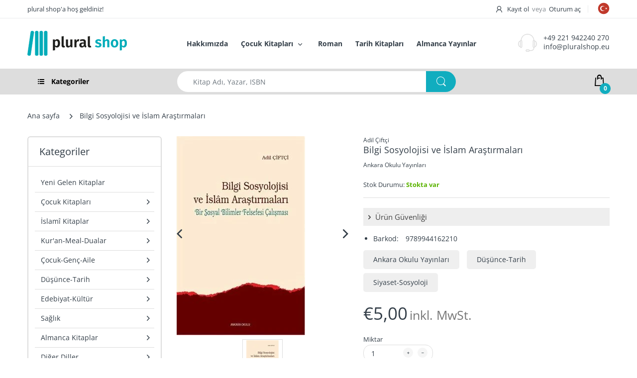

--- FILE ---
content_type: text/html; charset=utf-8
request_url: https://www.pluralshop.eu/products/729009
body_size: 51552
content:
<!doctype html>
<html lang="tr" class="js">
  <head>
    <meta name="google-site-verification" content="LGHMxlPuj_r8Zis1a1YVOTsA783xIYKhyO8aWuhDTzQ" />
    <link rel="shortcut icon" href="//www.pluralshop.eu/cdn/shop/files/plural_shop_favicon_32x32.png?v=1614293594" type="image/png">

    <meta charset="UTF-8">
    <meta http-equiv="Content-Type" content="text/html; charset=utf-8">
    <meta
      name="viewport"
      content="width=device-width, initial-scale=1, minimum-scale=1, maximum-scale=1, user-scalable=0"
    >
    <meta name="HandheldFriendly" content="True">
    <meta name="MobileOptimized" content="375">
    <meta http-equiv="cleartype" content="on">
    <meta name="theme-color" content="#dddddd">
    <link rel="canonical" href="https://www.pluralshop.eu/products/729009"><title>Bilgi Sosyolojisi ve İslam Araştırmaları
&ndash; plural shop</title><meta name="description" content="-">



















<!-- /snippets/social-meta-tags.liquid -->




<meta property="og:site_name" content="plural shop">
<meta property="og:url" content="https://www.pluralshop.eu/products/729009">
<meta property="og:title" content="Bilgi Sosyolojisi ve İslam Araştırmaları">
<meta property="og:type" content="product">
<meta property="og:description" content="-">

  <meta property="og:price:amount" content="5,00">
  <meta property="og:price:currency" content="EUR">

<meta property="og:image" content="http://www.pluralshop.eu/cdn/shop/products/9789944162210_1200x1200.jpg?v=1617989137">
<meta property="og:image:secure_url" content="https://www.pluralshop.eu/cdn/shop/products/9789944162210_1200x1200.jpg?v=1617989137">


<meta name="twitter:card" content="summary_large_image">
<meta name="twitter:title" content="Bilgi Sosyolojisi ve İslam Araştırmaları">
<meta name="twitter:description" content="-">

    <link rel="preconnect dns-prefetch" href="https://cdn.shopify.com">
    <link rel="preconnect dns-prefetch" href="https://v.shopify.com">
    <link rel="preconnect dns-prefetch" href="https://cdn.shopifycloud.com">

    

    <link rel="preload" href="//www.pluralshop.eu/cdn/shop/t/6/assets/header-footer.scss.css?v=43199526914642853681763049800" as="style">
    <link rel="preload" href="//www.pluralshop.eu/cdn/shop/t/6/assets/global.scss.css?v=108612905226181482421763049801" as="style">
    
      <link rel="preload" href="//www.pluralshop.eu/cdn/shop/t/6/assets/styles.scss.css?v=129842645818204167501763049801" as="style">
    
    <link rel="preload" href="//www.pluralshop.eu/cdn/shop/t/6/assets/vendor.css?v=12767594236338578221634135710" as="style">
    <link rel="preload" href="//www.pluralshop.eu/cdn/shop/t/6/assets/arenafont.css?v=155193347904948487601697032300" as="style">

    

    <!-- header-css-file  ================================================== -->

    <link href="//www.pluralshop.eu/cdn/shop/t/6/assets/vendor.css?v=12767594236338578221634135710" rel="stylesheet" type="text/css" media="all">
    <link href="//www.pluralshop.eu/cdn/shop/t/6/assets/header-footer.scss.css?v=43199526914642853681763049800" rel="stylesheet" type="text/css" media="all">
    <link href="//www.pluralshop.eu/cdn/shop/t/6/assets/global.scss.css?v=108612905226181482421763049801" rel="stylesheet" type="text/css" media="all">

    
      <link href="//www.pluralshop.eu/cdn/shop/t/6/assets/styles.scss.css?v=129842645818204167501763049801" rel="stylesheet" type="text/css" media="all">
    

    
      
        
      
    

    <link href="//www.pluralshop.eu/cdn/shop/t/6/assets/arenafont.css?v=155193347904948487601697032300" rel="stylesheet" type="text/css" media="all">
    

    <script crossorigin="anonymous" async src="//www.pluralshop.eu/cdn/shop/t/6/assets/lazysizes.min.js?v=19944551759608041491634135631"></script>

    
    <script type="text/javascript">
    var customerLogged = ''
    var arn_wl_cp_settings = null;
    var wl_routes = {
                root_url : "\/"
                ,account_url : "\/account"
                ,account_login_url : "\/account\/login"
                ,account_logout_url : "\/account\/logout"
                ,account_register_url : "\/account\/register"
                ,account_addresses_url : "\/account\/addresses"
                ,collections_url : "\/collections"
                ,all_products_collection_url : "\/collections\/all"
                ,search_url : "\/search"
                ,cart_url : "\/cart"
                ,cart_add_url : "\/cart\/add"
                ,cart_change_url : "\/cart\/change"
                ,cart_clear_url : "\/cart\/clear"
                ,product_recommendations_url : "\/recommendations\/products"
            }
</script>

    <style type="text/css">
    :root {
      --arn-add-wishlist-icon-color: ;
      --arn-add-wishlist-icon-active-color: ;
      --arn-show-wishlist-icon-color: ;
      --arn-remove-wishlist-icon-color: ;

      --arn-add-compare-icon-color: ;
      --arn-add-compare-icon-active-color: ;
      --arn-show-compare-icon-color: ;
      --arn-remove-compare-icon-color: ;
      --arn-preloader-icon-color: ;
      
      --arn-outstock-color: #ff0000;
      --arn-instock-color: #2D882D;
      --arn-table-heading-bkg: #cecece;
      --arn-table-text-color-1: #000000;
      --arn-table-text-color-2: #ffffff;
      --arn-table-btn-border-color: #000000;
      --arn-table-btn-color: #ffffff;
      --arn-table-btn-active-color: #000000;

      --arn-table-product-heading: "";
      --arn-table-price-heading: "";
      --arn-table-image-heading: "";
      --arn-table-price-heading: "";
      --arn-table-available-heading: "";
      --arn-table-delete-heading: "";

      --bg-sidenav: #fff;
      --link-color: #000;
      --font-size-title: 15px;
      --button-add-bg: #fed700;
      --button-add-cl: #fff;
      --button-add-br: #fed700;
      --button-add-hover-bg: #fed700;
      --button-add-hover-cl: #fff;
      --button-add-hover-br: #fed700;
      --button-remove-bg: #000;
      --button-remove-cl: #fff;
      --button-remove-br: #000;
      --button-remove-hover-bg: #000;
      --button-remove-hover-cl: #fff;
      --button-remove-hover-br: #000;
      --button-border-radius: 20px;
    }
    
</style>
    <svg xmlnsXlink="http://www.w3.org/2000/svg" style="display: none;"">
    <symbol id="arn_icon-add-wishlist" viewBox="">
        <title>add wishlist</title>
        
    </symbol>

    <symbol id="arn_icon-show-wishlist" viewBox="">
        <title>show wishlist</title>
        
    </symbol>

    <symbol id="arn_icon-remove-wishlist" viewBox=""> 
        <title></title>
        
    </symbol>

    <symbol id="arn_icon-add-compare" viewBox="">
        <title>add compare</title>
        
    </symbol>

    <symbol id="arn_icon-show-compare" viewBox="">
        <title>show compare</title>
        
    </symbol>

    <symbol id="arn_icon-remove-compare" viewBox=""> 
        <title></title>
        
    </symbol>
    
    <symbol id="arn_icon-preloader" viewBox=""> 
        <title>preloader</title>
        
    </symbol>
</svg>

    <script>window.performance && window.performance.mark && window.performance.mark('shopify.content_for_header.start');</script><meta name="facebook-domain-verification" content="i241jbauv9wbox8lvyzip4a4e9jvge">
<meta id="shopify-digital-wallet" name="shopify-digital-wallet" content="/54910320823/digital_wallets/dialog">
<meta name="shopify-checkout-api-token" content="1eb94866b51667cafae41d69b4f130d1">
<meta id="in-context-paypal-metadata" data-shop-id="54910320823" data-venmo-supported="false" data-environment="production" data-locale="en_US" data-paypal-v4="true" data-currency="EUR">
<link rel="alternate" hreflang="x-default" href="https://www.pluralshop.eu/products/729009">
<link rel="alternate" hreflang="tr" href="https://www.pluralshop.eu/products/729009">
<link rel="alternate" hreflang="de" href="https://www.pluralshop.eu/de/products/729009">
<link rel="alternate" type="application/json+oembed" href="https://www.pluralshop.eu/products/729009.oembed">
<script async="async" src="/checkouts/internal/preloads.js?locale=tr-DE"></script>
<script id="apple-pay-shop-capabilities" type="application/json">{"shopId":54910320823,"countryCode":"DE","currencyCode":"EUR","merchantCapabilities":["supports3DS"],"merchantId":"gid:\/\/shopify\/Shop\/54910320823","merchantName":"plural shop","requiredBillingContactFields":["postalAddress","email","phone"],"requiredShippingContactFields":["postalAddress","email","phone"],"shippingType":"shipping","supportedNetworks":["visa","maestro","masterCard","amex"],"total":{"type":"pending","label":"plural shop","amount":"1.00"},"shopifyPaymentsEnabled":true,"supportsSubscriptions":true}</script>
<script id="shopify-features" type="application/json">{"accessToken":"1eb94866b51667cafae41d69b4f130d1","betas":["rich-media-storefront-analytics"],"domain":"www.pluralshop.eu","predictiveSearch":true,"shopId":54910320823,"locale":"tr"}</script>
<script>var Shopify = Shopify || {};
Shopify.shop = "plural-publications.myshopify.com";
Shopify.locale = "tr";
Shopify.currency = {"active":"EUR","rate":"1.0"};
Shopify.country = "DE";
Shopify.theme = {"name":"Theme package 7 2 with WC - 2021-10-13","id":128003539195,"schema_name":"Electro","schema_version":"7.2","theme_store_id":null,"role":"main"};
Shopify.theme.handle = "null";
Shopify.theme.style = {"id":null,"handle":null};
Shopify.cdnHost = "www.pluralshop.eu/cdn";
Shopify.routes = Shopify.routes || {};
Shopify.routes.root = "/";</script>
<script type="module">!function(o){(o.Shopify=o.Shopify||{}).modules=!0}(window);</script>
<script>!function(o){function n(){var o=[];function n(){o.push(Array.prototype.slice.apply(arguments))}return n.q=o,n}var t=o.Shopify=o.Shopify||{};t.loadFeatures=n(),t.autoloadFeatures=n()}(window);</script>
<script id="shop-js-analytics" type="application/json">{"pageType":"product"}</script>
<script defer="defer" async type="module" src="//www.pluralshop.eu/cdn/shopifycloud/shop-js/modules/v2/client.init-shop-cart-sync_B9hrTPry.tr.esm.js"></script>
<script defer="defer" async type="module" src="//www.pluralshop.eu/cdn/shopifycloud/shop-js/modules/v2/chunk.common_DIgBBaVU.esm.js"></script>
<script type="module">
  await import("//www.pluralshop.eu/cdn/shopifycloud/shop-js/modules/v2/client.init-shop-cart-sync_B9hrTPry.tr.esm.js");
await import("//www.pluralshop.eu/cdn/shopifycloud/shop-js/modules/v2/chunk.common_DIgBBaVU.esm.js");

  window.Shopify.SignInWithShop?.initShopCartSync?.({"fedCMEnabled":true,"windoidEnabled":true});

</script>
<script>(function() {
  var isLoaded = false;
  function asyncLoad() {
    if (isLoaded) return;
    isLoaded = true;
    var urls = ["https:\/\/d11gyepaze0qmc.cloudfront.net\/assets\/js\/order-lookup-by-hulkapps.js?shop=plural-publications.myshopify.com","\/\/shopify.privy.com\/widget.js?shop=plural-publications.myshopify.com","https:\/\/cdn.nfcube.com\/instafeed-de06b32ee57fcc1c88d68dcdfccb62df.js?shop=plural-publications.myshopify.com"];
    for (var i = 0; i < urls.length; i++) {
      var s = document.createElement('script');
      s.type = 'text/javascript';
      s.async = true;
      s.src = urls[i];
      var x = document.getElementsByTagName('script')[0];
      x.parentNode.insertBefore(s, x);
    }
  };
  if(window.attachEvent) {
    window.attachEvent('onload', asyncLoad);
  } else {
    window.addEventListener('load', asyncLoad, false);
  }
})();</script>
<script id="__st">var __st={"a":54910320823,"offset":3600,"reqid":"c08bcace-7d7d-4150-a2ab-18df9adb0115-1768841990","pageurl":"www.pluralshop.eu\/products\/729009","u":"5b1dfaaa60c9","p":"product","rtyp":"product","rid":6663944143031};</script>
<script>window.ShopifyPaypalV4VisibilityTracking = true;</script>
<script id="captcha-bootstrap">!function(){'use strict';const t='contact',e='account',n='new_comment',o=[[t,t],['blogs',n],['comments',n],[t,'customer']],c=[[e,'customer_login'],[e,'guest_login'],[e,'recover_customer_password'],[e,'create_customer']],r=t=>t.map((([t,e])=>`form[action*='/${t}']:not([data-nocaptcha='true']) input[name='form_type'][value='${e}']`)).join(','),a=t=>()=>t?[...document.querySelectorAll(t)].map((t=>t.form)):[];function s(){const t=[...o],e=r(t);return a(e)}const i='password',u='form_key',d=['recaptcha-v3-token','g-recaptcha-response','h-captcha-response',i],f=()=>{try{return window.sessionStorage}catch{return}},m='__shopify_v',_=t=>t.elements[u];function p(t,e,n=!1){try{const o=window.sessionStorage,c=JSON.parse(o.getItem(e)),{data:r}=function(t){const{data:e,action:n}=t;return t[m]||n?{data:e,action:n}:{data:t,action:n}}(c);for(const[e,n]of Object.entries(r))t.elements[e]&&(t.elements[e].value=n);n&&o.removeItem(e)}catch(o){console.error('form repopulation failed',{error:o})}}const l='form_type',E='cptcha';function T(t){t.dataset[E]=!0}const w=window,h=w.document,L='Shopify',v='ce_forms',y='captcha';let A=!1;((t,e)=>{const n=(g='f06e6c50-85a8-45c8-87d0-21a2b65856fe',I='https://cdn.shopify.com/shopifycloud/storefront-forms-hcaptcha/ce_storefront_forms_captcha_hcaptcha.v1.5.2.iife.js',D={infoText:'hCaptcha ile korunuyor',privacyText:'Gizlilik',termsText:'Koşullar'},(t,e,n)=>{const o=w[L][v],c=o.bindForm;if(c)return c(t,g,e,D).then(n);var r;o.q.push([[t,g,e,D],n]),r=I,A||(h.body.append(Object.assign(h.createElement('script'),{id:'captcha-provider',async:!0,src:r})),A=!0)});var g,I,D;w[L]=w[L]||{},w[L][v]=w[L][v]||{},w[L][v].q=[],w[L][y]=w[L][y]||{},w[L][y].protect=function(t,e){n(t,void 0,e),T(t)},Object.freeze(w[L][y]),function(t,e,n,w,h,L){const[v,y,A,g]=function(t,e,n){const i=e?o:[],u=t?c:[],d=[...i,...u],f=r(d),m=r(i),_=r(d.filter((([t,e])=>n.includes(e))));return[a(f),a(m),a(_),s()]}(w,h,L),I=t=>{const e=t.target;return e instanceof HTMLFormElement?e:e&&e.form},D=t=>v().includes(t);t.addEventListener('submit',(t=>{const e=I(t);if(!e)return;const n=D(e)&&!e.dataset.hcaptchaBound&&!e.dataset.recaptchaBound,o=_(e),c=g().includes(e)&&(!o||!o.value);(n||c)&&t.preventDefault(),c&&!n&&(function(t){try{if(!f())return;!function(t){const e=f();if(!e)return;const n=_(t);if(!n)return;const o=n.value;o&&e.removeItem(o)}(t);const e=Array.from(Array(32),(()=>Math.random().toString(36)[2])).join('');!function(t,e){_(t)||t.append(Object.assign(document.createElement('input'),{type:'hidden',name:u})),t.elements[u].value=e}(t,e),function(t,e){const n=f();if(!n)return;const o=[...t.querySelectorAll(`input[type='${i}']`)].map((({name:t})=>t)),c=[...d,...o],r={};for(const[a,s]of new FormData(t).entries())c.includes(a)||(r[a]=s);n.setItem(e,JSON.stringify({[m]:1,action:t.action,data:r}))}(t,e)}catch(e){console.error('failed to persist form',e)}}(e),e.submit())}));const S=(t,e)=>{t&&!t.dataset[E]&&(n(t,e.some((e=>e===t))),T(t))};for(const o of['focusin','change'])t.addEventListener(o,(t=>{const e=I(t);D(e)&&S(e,y())}));const B=e.get('form_key'),M=e.get(l),P=B&&M;t.addEventListener('DOMContentLoaded',(()=>{const t=y();if(P)for(const e of t)e.elements[l].value===M&&p(e,B);[...new Set([...A(),...v().filter((t=>'true'===t.dataset.shopifyCaptcha))])].forEach((e=>S(e,t)))}))}(h,new URLSearchParams(w.location.search),n,t,e,['guest_login'])})(!0,!0)}();</script>
<script integrity="sha256-4kQ18oKyAcykRKYeNunJcIwy7WH5gtpwJnB7kiuLZ1E=" data-source-attribution="shopify.loadfeatures" defer="defer" src="//www.pluralshop.eu/cdn/shopifycloud/storefront/assets/storefront/load_feature-a0a9edcb.js" crossorigin="anonymous"></script>
<script data-source-attribution="shopify.dynamic_checkout.dynamic.init">var Shopify=Shopify||{};Shopify.PaymentButton=Shopify.PaymentButton||{isStorefrontPortableWallets:!0,init:function(){window.Shopify.PaymentButton.init=function(){};var t=document.createElement("script");t.src="https://www.pluralshop.eu/cdn/shopifycloud/portable-wallets/latest/portable-wallets.tr.js",t.type="module",document.head.appendChild(t)}};
</script>
<script data-source-attribution="shopify.dynamic_checkout.buyer_consent">
  function portableWalletsHideBuyerConsent(e){var t=document.getElementById("shopify-buyer-consent"),n=document.getElementById("shopify-subscription-policy-button");t&&n&&(t.classList.add("hidden"),t.setAttribute("aria-hidden","true"),n.removeEventListener("click",e))}function portableWalletsShowBuyerConsent(e){var t=document.getElementById("shopify-buyer-consent"),n=document.getElementById("shopify-subscription-policy-button");t&&n&&(t.classList.remove("hidden"),t.removeAttribute("aria-hidden"),n.addEventListener("click",e))}window.Shopify?.PaymentButton&&(window.Shopify.PaymentButton.hideBuyerConsent=portableWalletsHideBuyerConsent,window.Shopify.PaymentButton.showBuyerConsent=portableWalletsShowBuyerConsent);
</script>
<script data-source-attribution="shopify.dynamic_checkout.cart.bootstrap">document.addEventListener("DOMContentLoaded",(function(){function t(){return document.querySelector("shopify-accelerated-checkout-cart, shopify-accelerated-checkout")}if(t())Shopify.PaymentButton.init();else{new MutationObserver((function(e,n){t()&&(Shopify.PaymentButton.init(),n.disconnect())})).observe(document.body,{childList:!0,subtree:!0})}}));
</script>
<script id='scb4127' type='text/javascript' async='' src='https://www.pluralshop.eu/cdn/shopifycloud/privacy-banner/storefront-banner.js'></script><link id="shopify-accelerated-checkout-styles" rel="stylesheet" media="screen" href="https://www.pluralshop.eu/cdn/shopifycloud/portable-wallets/latest/accelerated-checkout-backwards-compat.css" crossorigin="anonymous">
<style id="shopify-accelerated-checkout-cart">
        #shopify-buyer-consent {
  margin-top: 1em;
  display: inline-block;
  width: 100%;
}

#shopify-buyer-consent.hidden {
  display: none;
}

#shopify-subscription-policy-button {
  background: none;
  border: none;
  padding: 0;
  text-decoration: underline;
  font-size: inherit;
  cursor: pointer;
}

#shopify-subscription-policy-button::before {
  box-shadow: none;
}

      </style>

<script>window.performance && window.performance.mark && window.performance.mark('shopify.content_for_header.end');</script>

    
    <!-- "snippets/weglot_hreftags.liquid" was not rendered, the associated app was uninstalled -->
    <!-- "snippets/weglot_switcher.liquid" was not rendered, the associated app was uninstalled -->
    <style>
      
      .product-wrapper .product-head .featured-img{
      overflow: visible;
    }
    .swym-wishlist-collections-v2-container{
    top: -60px !important;
    left: 20px !important;
    }

    .sb-widget .swym-wishlist-collections-v2-container{
      top: -14px !important;
      left: 20px !important;
    }

    #related_item .swym-wishlist-collections-v2-container{
    top: -40px !important;
    left: 20px !important;
  }
  </style>
  <!-- BEGIN app block: shopify://apps/ot-theme-sections/blocks/otsb-style/45c0d634-d78b-458c-8bca-17086e7d65aa --><link href="//cdn.shopify.com/extensions/019bc4db-55e4-7817-9a3f-2704fee0c1e1/xpify-front-base-88/assets/otsb-style.min.css" rel="stylesheet" type="text/css" media="all" />
<script>
  window.otsb={main_script_enabled:true,sliderScript:"https://cdn.shopify.com/extensions/019bc4db-55e4-7817-9a3f-2704fee0c1e1/xpify-front-base-88/assets/otsb-splide.min.js",loadedScript:window?.otsb?.loadedScript||[],components:{splides:{}}};
</script><script src="https://cdn.shopify.com/extensions/019bc4db-55e4-7817-9a3f-2704fee0c1e1/xpify-front-base-88/assets/otsb-script.min.js" defer="defer"></script>

<!-- END app block --><!-- BEGIN app block: shopify://apps/instafeed/blocks/head-block/c447db20-095d-4a10-9725-b5977662c9d5 --><link rel="preconnect" href="https://cdn.nfcube.com/">
<link rel="preconnect" href="https://scontent.cdninstagram.com/">


  <script>
    document.addEventListener('DOMContentLoaded', function () {
      let instafeedScript = document.createElement('script');

      
        instafeedScript.src = 'https://cdn.nfcube.com/instafeed-de06b32ee57fcc1c88d68dcdfccb62df.js';
      

      document.body.appendChild(instafeedScript);
    });
  </script>





<!-- END app block --><!-- BEGIN app block: shopify://apps/judge-me-reviews/blocks/judgeme_core/61ccd3b1-a9f2-4160-9fe9-4fec8413e5d8 --><!-- Start of Judge.me Core -->






<link rel="dns-prefetch" href="https://cdnwidget.judge.me">
<link rel="dns-prefetch" href="https://cdn.judge.me">
<link rel="dns-prefetch" href="https://cdn1.judge.me">
<link rel="dns-prefetch" href="https://api.judge.me">

<script data-cfasync='false' class='jdgm-settings-script'>window.jdgmSettings={"pagination":5,"disable_web_reviews":false,"badge_no_review_text":"Değerlendirme yok","badge_n_reviews_text":"{{ n }} değerlendirme","hide_badge_preview_if_no_reviews":true,"badge_hide_text":false,"enforce_center_preview_badge":false,"widget_title":"Müşteri Değerlendirmeleri","widget_open_form_text":"Değerlendirme yazın","widget_close_form_text":"Değerlendirmeyi iptal et","widget_refresh_page_text":"Sayfayı yenile","widget_summary_text":"{{ number_of_reviews }} değerlendirmeye dayanmaktadır","widget_no_review_text":"İlk değerlendirmeyi yapan siz olun","widget_name_field_text":"Görünen İsim","widget_verified_name_field_text":"Doğrulanmış İsim (herkese açık)","widget_name_placeholder_text":"Görünen isminizi girin","widget_required_field_error_text":"Bu alan gereklidir.","widget_email_field_text":"E-posta adresi","widget_verified_email_field_text":"Doğrulanmış E-posta (özel, düzenlenemez)","widget_email_placeholder_text":"E-posta adresinizi girin","widget_email_field_error_text":"Lütfen geçerli bir e-posta adresi girin.","widget_rating_field_text":"Derecelendirme","widget_review_title_field_text":"Değerlendirme Başlığı","widget_review_title_placeholder_text":"Değerlendirmenize bir başlık verin","widget_review_body_field_text":"Değerlendirme içeriği","widget_review_body_placeholder_text":"Buraya yazmaya başlayın...","widget_pictures_field_text":"Fotoğraf/Video (isteğe bağlı)","widget_submit_review_text":"Değerlendirme Gönder","widget_submit_verified_review_text":"Doğrulanmış Değerlendirme Gönder","widget_submit_success_msg_with_auto_publish":"Teşekkür ederiz! Değerlendirmenizi görmek için lütfen sayfayı birkaç dakika içinde yenileyin. Değerlendirmenizi kaldırabilir veya düzenleyebilirsiniz - \u003ca href='https://judge.me/login' target='_blank' rel='nofollow noopener'\u003eJudge.me\u003c/a\u003e adresine giriş yapın","widget_submit_success_msg_no_auto_publish":"Teşekkür ederiz! Değerlendirmeniz mağaza yöneticisi tarafından onaylandıktan sonra yayınlanacaktır. Değerlendirmenizi kaldırabilir veya düzenleyebilirsiniz - \u003ca href='https://judge.me/login' target='_blank' rel='nofollow noopener'\u003eJudge.me\u003c/a\u003e adresine giriş yapın","widget_show_default_reviews_out_of_total_text":"{{ n_reviews }} değerlendirmeden {{ n_reviews_shown }} gösteriliyor.","widget_show_all_link_text":"Tümünü göster","widget_show_less_link_text":"Daha az göster","widget_author_said_text":"{{ reviewer_name }} şunları söyledi:","widget_days_text":"{{ n }} gün önce","widget_weeks_text":"{{ n }} hafta önce","widget_months_text":"{{ n }} ay önce","widget_years_text":"{{ n }} yıl önce","widget_yesterday_text":"Dün","widget_today_text":"Bugün","widget_replied_text":"\u003e\u003e {{ shop_name }} yanıtladı:","widget_read_more_text":"Daha fazla oku","widget_reviewer_name_as_initial":"","widget_rating_filter_color":"#fbcd0a","widget_rating_filter_see_all_text":"Tüm değerlendirmeleri gör","widget_sorting_most_recent_text":"En Yeni","widget_sorting_highest_rating_text":"En Yüksek Puan","widget_sorting_lowest_rating_text":"En Düşük Puan","widget_sorting_with_pictures_text":"Sadece Fotoğraflar","widget_sorting_most_helpful_text":"En Yararlı","widget_open_question_form_text":"Bir soru sor","widget_reviews_subtab_text":"Değerlendirmeler","widget_questions_subtab_text":"Sorular","widget_question_label_text":"Soru","widget_answer_label_text":"Cevap","widget_question_placeholder_text":"Sorunuzu buraya yazın","widget_submit_question_text":"Soru Gönder","widget_question_submit_success_text":"Sorunuz için teşekkür ederiz! Cevaplandığında size haber vereceğiz.","verified_badge_text":"Doğrulanmış","verified_badge_bg_color":"","verified_badge_text_color":"","verified_badge_placement":"left-of-reviewer-name","widget_review_max_height":"","widget_hide_border":false,"widget_social_share":false,"widget_thumb":false,"widget_review_location_show":false,"widget_location_format":"","all_reviews_include_out_of_store_products":true,"all_reviews_out_of_store_text":"(mağaza dışında)","all_reviews_pagination":100,"all_reviews_product_name_prefix_text":"hakkında","enable_review_pictures":true,"enable_question_anwser":false,"widget_theme":"default","review_date_format":"mm/dd/yyyy","default_sort_method":"most-recent","widget_product_reviews_subtab_text":"Ürün Değerlendirmeleri","widget_shop_reviews_subtab_text":"Mağaza Değerlendirmeleri","widget_other_products_reviews_text":"Diğer Ürünler İçin Değerlendirmeler","widget_store_reviews_subtab_text":"Mağaza değerlendirmeleri","widget_no_store_reviews_text":"Bu mağaza henüz değerlendirme almamış","widget_web_restriction_product_reviews_text":"Bu ürün henüz değerlendirme almamış","widget_no_items_text":"Hiçbir öğe bulunamadı","widget_show_more_text":"Daha fazla göster","widget_write_a_store_review_text":"Mağaza Değerlendirmesi Yazın","widget_other_languages_heading":"Diğer Dillerdeki Değerlendirmeler","widget_translate_review_text":"Değerlendirmeyi {{ language }} diline çevir","widget_translating_review_text":"Çevriliyor...","widget_show_original_translation_text":"Orijinali göster ({{ language }})","widget_translate_review_failed_text":"Değerlendirme çevrilemedi.","widget_translate_review_retry_text":"Tekrar dene","widget_translate_review_try_again_later_text":"Daha sonra tekrar deneyin","show_product_url_for_grouped_product":false,"widget_sorting_pictures_first_text":"Önce Fotoğraflar","show_pictures_on_all_rev_page_mobile":false,"show_pictures_on_all_rev_page_desktop":false,"floating_tab_hide_mobile_install_preference":false,"floating_tab_button_name":"★ Değerlendirmeler","floating_tab_title":"Müşterilerimiz bizim için konuşsun","floating_tab_button_color":"","floating_tab_button_background_color":"","floating_tab_url":"","floating_tab_url_enabled":false,"floating_tab_tab_style":"text","all_reviews_text_badge_text":"Müşterilerimiz bizi {{ shop.metafields.judgeme.all_reviews_count }} değerlendirmeye dayanarak 5 üzerinden {{ shop.metafields.judgeme.all_reviews_rating | round: 1 }} olarak değerlendiriyor.","all_reviews_text_badge_text_branded_style":"{{ shop.metafields.judgeme.all_reviews_count }} değerlendirmeye dayanarak 5 yıldız üzerinden {{ shop.metafields.judgeme.all_reviews_rating | round: 1 }}","is_all_reviews_text_badge_a_link":false,"show_stars_for_all_reviews_text_badge":false,"all_reviews_text_badge_url":"","all_reviews_text_style":"branded","all_reviews_text_color_style":"judgeme_brand_color","all_reviews_text_color":"#108474","all_reviews_text_show_jm_brand":false,"featured_carousel_show_header":true,"featured_carousel_title":"Müşterilerimiz bizim için konuşsun","testimonials_carousel_title":"Müşteriler diyor ki","videos_carousel_title":"Gerçek müşteri hikayeleri","cards_carousel_title":"Müşteriler diyor ki","featured_carousel_count_text":"{{ n }} değerlendirmeden","featured_carousel_add_link_to_all_reviews_page":false,"featured_carousel_url":"","featured_carousel_show_images":true,"featured_carousel_autoslide_interval":5,"featured_carousel_arrows_on_the_sides":false,"featured_carousel_height":250,"featured_carousel_width":80,"featured_carousel_image_size":0,"featured_carousel_image_height":250,"featured_carousel_arrow_color":"#eeeeee","verified_count_badge_style":"branded","verified_count_badge_orientation":"horizontal","verified_count_badge_color_style":"judgeme_brand_color","verified_count_badge_color":"#108474","is_verified_count_badge_a_link":false,"verified_count_badge_url":"","verified_count_badge_show_jm_brand":true,"widget_rating_preset_default":5,"widget_first_sub_tab":"product-reviews","widget_show_histogram":true,"widget_histogram_use_custom_color":false,"widget_pagination_use_custom_color":false,"widget_star_use_custom_color":false,"widget_verified_badge_use_custom_color":false,"widget_write_review_use_custom_color":false,"picture_reminder_submit_button":"Upload Pictures","enable_review_videos":false,"mute_video_by_default":false,"widget_sorting_videos_first_text":"Önce Videolar","widget_review_pending_text":"Beklemede","featured_carousel_items_for_large_screen":3,"social_share_options_order":"Facebook,Twitter","remove_microdata_snippet":false,"disable_json_ld":false,"enable_json_ld_products":false,"preview_badge_show_question_text":false,"preview_badge_no_question_text":"Soru yok","preview_badge_n_question_text":"{{ number_of_questions }} soru","qa_badge_show_icon":false,"qa_badge_position":"same-row","remove_judgeme_branding":false,"widget_add_search_bar":false,"widget_search_bar_placeholder":"Ara","widget_sorting_verified_only_text":"Sadece Doğrulanmışlar","featured_carousel_theme":"default","featured_carousel_show_rating":true,"featured_carousel_show_title":true,"featured_carousel_show_body":true,"featured_carousel_show_date":false,"featured_carousel_show_reviewer":true,"featured_carousel_show_product":false,"featured_carousel_header_background_color":"#108474","featured_carousel_header_text_color":"#ffffff","featured_carousel_name_product_separator":"reviewed","featured_carousel_full_star_background":"#108474","featured_carousel_empty_star_background":"#dadada","featured_carousel_vertical_theme_background":"#f9fafb","featured_carousel_verified_badge_enable":true,"featured_carousel_verified_badge_color":"#108474","featured_carousel_border_style":"round","featured_carousel_review_line_length_limit":3,"featured_carousel_more_reviews_button_text":"Daha fazla değerlendirme oku","featured_carousel_view_product_button_text":"Ürünü görüntüle","all_reviews_page_load_reviews_on":"scroll","all_reviews_page_load_more_text":"Daha Fazla Değerlendirme Yükle","disable_fb_tab_reviews":false,"enable_ajax_cdn_cache":false,"widget_advanced_speed_features":5,"widget_public_name_text":"şuna benzer şekilde herkese açık gösterilir","default_reviewer_name":"John Smith","default_reviewer_name_has_non_latin":true,"widget_reviewer_anonymous":"Anonim","medals_widget_title":"Judge.me Değerlendirme Madalyaları","medals_widget_background_color":"#f9fafb","medals_widget_position":"footer_all_pages","medals_widget_border_color":"#f9fafb","medals_widget_verified_text_position":"left","medals_widget_use_monochromatic_version":false,"medals_widget_elements_color":"#108474","show_reviewer_avatar":true,"widget_invalid_yt_video_url_error_text":"YouTube video URL'si değil","widget_max_length_field_error_text":"Lütfen en fazla {0} karakter girin.","widget_show_country_flag":false,"widget_show_collected_via_shop_app":true,"widget_verified_by_shop_badge_style":"light","widget_verified_by_shop_text":"Mağaza tarafından doğrulanmıştır","widget_show_photo_gallery":false,"widget_load_with_code_splitting":true,"widget_ugc_install_preference":false,"widget_ugc_title":"Bizim tarafımızdan yapıldı, Sizin tarafınızdan paylaşıldı","widget_ugc_subtitle":"Fotoğrafınızın sayfamızda yer alması için bizi etiketleyin","widget_ugc_arrows_color":"#ffffff","widget_ugc_primary_button_text":"Şimdi Satın Al","widget_ugc_primary_button_background_color":"#108474","widget_ugc_primary_button_text_color":"#ffffff","widget_ugc_primary_button_border_width":"0","widget_ugc_primary_button_border_style":"none","widget_ugc_primary_button_border_color":"#108474","widget_ugc_primary_button_border_radius":"25","widget_ugc_secondary_button_text":"Daha Fazla Yükle","widget_ugc_secondary_button_background_color":"#ffffff","widget_ugc_secondary_button_text_color":"#108474","widget_ugc_secondary_button_border_width":"2","widget_ugc_secondary_button_border_style":"solid","widget_ugc_secondary_button_border_color":"#108474","widget_ugc_secondary_button_border_radius":"25","widget_ugc_reviews_button_text":"Değerlendirmeleri Görüntüle","widget_ugc_reviews_button_background_color":"#ffffff","widget_ugc_reviews_button_text_color":"#108474","widget_ugc_reviews_button_border_width":"2","widget_ugc_reviews_button_border_style":"solid","widget_ugc_reviews_button_border_color":"#108474","widget_ugc_reviews_button_border_radius":"25","widget_ugc_reviews_button_link_to":"judgeme-reviews-page","widget_ugc_show_post_date":true,"widget_ugc_max_width":"800","widget_rating_metafield_value_type":true,"widget_primary_color":"#11ADBF","widget_enable_secondary_color":false,"widget_secondary_color":"#edf5f5","widget_summary_average_rating_text":"5 üzerinden {{ average_rating }}","widget_media_grid_title":"Müşteri fotoğrafları ve videoları","widget_media_grid_see_more_text":"Daha fazla gör","widget_round_style":false,"widget_show_product_medals":true,"widget_verified_by_judgeme_text":"Judge.me tarafından doğrulanmıştır","widget_show_store_medals":true,"widget_verified_by_judgeme_text_in_store_medals":"Judge.me tarafından doğrulanmıştır","widget_media_field_exceed_quantity_message":"Üzgünüz, bir değerlendirme için yalnızca {{ max_media }} kabul edebiliriz.","widget_media_field_exceed_limit_message":"{{ file_name }} çok büyük, lütfen {{ size_limit }}MB'den küçük bir {{ media_type }} seçin.","widget_review_submitted_text":"Değerlendirme Gönderildi!","widget_question_submitted_text":"Soru Gönderildi!","widget_close_form_text_question":"İptal","widget_write_your_answer_here_text":"Cevabınızı buraya yazın","widget_enabled_branded_link":true,"widget_show_collected_by_judgeme":false,"widget_reviewer_name_color":"","widget_write_review_text_color":"","widget_write_review_bg_color":"","widget_collected_by_judgeme_text":"Judge.me tarafından toplanmıştır","widget_pagination_type":"standard","widget_load_more_text":"Daha Fazla Yükle","widget_load_more_color":"#108474","widget_full_review_text":"Tam Değerlendirme","widget_read_more_reviews_text":"Daha Fazla Değerlendirme Oku","widget_read_questions_text":"Soruları Oku","widget_questions_and_answers_text":"Sorular ve Cevaplar","widget_verified_by_text":"Doğrulayan","widget_verified_text":"Doğrulanmış","widget_number_of_reviews_text":"{{ number_of_reviews }} değerlendirme","widget_back_button_text":"Geri","widget_next_button_text":"İleri","widget_custom_forms_filter_button":"Filtreler","custom_forms_style":"horizontal","widget_show_review_information":false,"how_reviews_are_collected":"Değerlendirmeler nasıl toplanır?","widget_show_review_keywords":false,"widget_gdpr_statement":"Verilerinizi nasıl kullanıyoruz: Sizinle sadece bıraktığınız değerlendirme hakkında ve sadece gerekirse iletişime geçeceğiz. Değerlendirmenizi göndererek, Judge.me'nin \u003ca href='https://judge.me/terms' target='_blank' rel='nofollow noopener'\u003eşartlar\u003c/a\u003e, \u003ca href='https://judge.me/privacy' target='_blank' rel='nofollow noopener'\u003egizlilik\u003c/a\u003e ve \u003ca href='https://judge.me/content-policy' target='_blank' rel='nofollow noopener'\u003eiçerik\u003c/a\u003e politikalarını kabul etmiş olursunuz.","widget_multilingual_sorting_enabled":false,"widget_translate_review_content_enabled":false,"widget_translate_review_content_method":"manual","popup_widget_review_selection":"automatically_with_pictures","popup_widget_round_border_style":true,"popup_widget_show_title":true,"popup_widget_show_body":true,"popup_widget_show_reviewer":false,"popup_widget_show_product":true,"popup_widget_show_pictures":true,"popup_widget_use_review_picture":true,"popup_widget_show_on_home_page":true,"popup_widget_show_on_product_page":true,"popup_widget_show_on_collection_page":true,"popup_widget_show_on_cart_page":true,"popup_widget_position":"bottom_left","popup_widget_first_review_delay":5,"popup_widget_duration":5,"popup_widget_interval":5,"popup_widget_review_count":5,"popup_widget_hide_on_mobile":true,"review_snippet_widget_round_border_style":true,"review_snippet_widget_card_color":"#FFFFFF","review_snippet_widget_slider_arrows_background_color":"#FFFFFF","review_snippet_widget_slider_arrows_color":"#000000","review_snippet_widget_star_color":"#108474","show_product_variant":false,"all_reviews_product_variant_label_text":"Varyant: ","widget_show_verified_branding":true,"widget_ai_summary_title":"Müşteriler diyor","widget_ai_summary_disclaimer":"Yapay zeka destekli yorum özeti, son müşteri yorumlarına dayanmaktadır","widget_show_ai_summary":false,"widget_show_ai_summary_bg":false,"widget_show_review_title_input":false,"redirect_reviewers_invited_via_email":"external_form","request_store_review_after_product_review":true,"request_review_other_products_in_order":false,"review_form_color_scheme":"default","review_form_corner_style":"square","review_form_star_color":{},"review_form_text_color":"#333333","review_form_background_color":"#ffffff","review_form_field_background_color":"#fafafa","review_form_button_color":{},"review_form_button_text_color":"#ffffff","review_form_modal_overlay_color":"#000000","review_content_screen_title_text":"Bu ürünü nasıl değerlendirirsiniz?","review_content_introduction_text":"Deneyiminiz hakkında biraz bilgi paylaşırsanız çok memnun oluruz.","store_review_form_title_text":"Bu mağazayı nasıl değerlendirirsiniz?","store_review_form_introduction_text":"Deneyiminiz hakkında biraz bilgi paylaşırsanız çok memnun oluruz.","show_review_guidance_text":true,"one_star_review_guidance_text":"Kötü","five_star_review_guidance_text":"Harika","customer_information_screen_title_text":"Sizin Hakkınızda","customer_information_introduction_text":"Lütfen bize kendiniz hakkında daha fazla bilgi verin.","custom_questions_screen_title_text":"Deneyiminiz hakkında daha detaylı","custom_questions_introduction_text":"Deneyiminiz hakkında daha fazla bilgi edinmemize yardımcı olacak birkaç soru.","review_submitted_screen_title_text":"Değerlendirmeniz için teşekkürler!","review_submitted_screen_thank_you_text":"İşleniyor ve yakında mağazada görünecek.","review_submitted_screen_email_verification_text":"Lütfen az önce size gönderdiğimiz bağlantıya tıklayarak e-posta adresinizi doğrulayın. Bu, değerlendirmelerin gerçek olmasını sağlamamıza yardımcı olur.","review_submitted_request_store_review_text":"Bizimle alışveriş deneyiminizi paylaşmak ister misiniz?","review_submitted_review_other_products_text":"Bu ürünleri değerlendirmek ister misiniz?","store_review_screen_title_text":"Alışveriş deneyiminizi paylaşmak ister misiniz?","store_review_introduction_text":"Geri bildiriminizi değerlendirir ve iyileştirmek için kullanırız. Lütfen herhangi bir fikir veya öneri paylaşın.","reviewer_media_screen_title_picture_text":"Bir fotoğraf paylaşın","reviewer_media_introduction_picture_text":"Değerlendirmenizi desteklemek için bir fotoğraf yükleyin.","reviewer_media_screen_title_video_text":"Bir video paylaşın","reviewer_media_introduction_video_text":"Değerlendirmenizi desteklemek için bir video yükleyin.","reviewer_media_screen_title_picture_or_video_text":"Bir fotoğraf veya video paylaşın","reviewer_media_introduction_picture_or_video_text":"Değerlendirmenizi desteklemek için bir fotoğraf veya video yükleyin.","reviewer_media_youtube_url_text":"Youtube URL'nizi buraya yapıştırın","advanced_settings_next_step_button_text":"İleri","advanced_settings_close_review_button_text":"Kapat","modal_write_review_flow":true,"write_review_flow_required_text":"Gerekli","write_review_flow_privacy_message_text":"Gizliliğinizi korumak için","write_review_flow_anonymous_text":"Anonim değerlendirme","write_review_flow_visibility_text":"Bu diğer müşteriler tarafından görülmeyecek.","write_review_flow_multiple_selection_help_text":"İstediğiniz kadar seçin","write_review_flow_single_selection_help_text":"Bir seçenek seçin","write_review_flow_required_field_error_text":"Bu alan zorunludur","write_review_flow_invalid_email_error_text":"Lütfen geçerli bir e-posta adresi girin","write_review_flow_max_length_error_text":"Maks. {{ max_length }} karakter.","write_review_flow_media_upload_text":"\u003cb\u003eYüklemek için tıklayın\u003c/b\u003e veya sürükle ve bırak","write_review_flow_gdpr_statement":"Gerektiğinde sadece değerlendirmeniz hakkında sizinle iletişime geçeceğiz. Değerlendirmenizi göndererek \u003ca href='https://judge.me/terms' target='_blank' rel='nofollow noopener'\u003eşartlar ve koşullarımızı\u003c/a\u003e ve \u003ca href='https://judge.me/privacy' target='_blank' rel='nofollow noopener'\u003egizlilik politikamızı\u003c/a\u003e kabul etmiş olursunuz.","rating_only_reviews_enabled":false,"show_negative_reviews_help_screen":false,"new_review_flow_help_screen_rating_threshold":3,"negative_review_resolution_screen_title_text":"Bize daha fazlasını anlatın","negative_review_resolution_text":"Deneyiminiz bizim için önemlidir. Satın alımınızla ilgili sorunlar varsa, yardım etmek için buradayız. Bizimle iletişime geçmekten çekinmeyin, durumları düzeltme fırsatını elde etmeyi çok isteriz.","negative_review_resolution_button_text":"Bizimle iletişime geçin","negative_review_resolution_proceed_with_review_text":"Değerlendirme bırakın","negative_review_resolution_subject":"{{ shop_name }} alışverişiyle ilgili sorun.{{ order_name }}","preview_badge_collection_page_install_status":false,"widget_review_custom_css":"","preview_badge_custom_css":"","preview_badge_stars_count":"5-stars","featured_carousel_custom_css":"","floating_tab_custom_css":"","all_reviews_widget_custom_css":"","medals_widget_custom_css":"","verified_badge_custom_css":"","all_reviews_text_custom_css":"","transparency_badges_collected_via_store_invite":false,"transparency_badges_from_another_provider":false,"transparency_badges_collected_from_store_visitor":false,"transparency_badges_collected_by_verified_review_provider":false,"transparency_badges_earned_reward":false,"transparency_badges_collected_via_store_invite_text":"Değerlendirmeler mağaza davetinden yararlanarak toplanır","transparency_badges_from_another_provider_text":"Değerlendirmeler başka bir sağlayıcıdan toplanır","transparency_badges_collected_from_store_visitor_text":"Değerlendirmeler mağaza ziyaretçilerinden toplanır","transparency_badges_written_in_google_text":"Google","transparency_badges_written_in_etsy_text":"Etsy","transparency_badges_written_in_shop_app_text":"Shop App","transparency_badges_earned_reward_text":"Değerlendirme ödülünü kazandı","product_review_widget_per_page":10,"widget_store_review_label_text":"Mağaza Değerlendirmesi","checkout_comment_extension_title_on_product_page":"Customer Comments","checkout_comment_extension_num_latest_comment_show":5,"checkout_comment_extension_format":"name_and_timestamp","checkout_comment_customer_name":"last_initial","checkout_comment_comment_notification":true,"preview_badge_collection_page_install_preference":false,"preview_badge_home_page_install_preference":false,"preview_badge_product_page_install_preference":false,"review_widget_install_preference":"","review_carousel_install_preference":false,"floating_reviews_tab_install_preference":"none","verified_reviews_count_badge_install_preference":false,"all_reviews_text_install_preference":false,"review_widget_best_location":false,"judgeme_medals_install_preference":false,"review_widget_revamp_enabled":false,"review_widget_qna_enabled":false,"review_widget_header_theme":"minimal","review_widget_widget_title_enabled":true,"review_widget_header_text_size":"medium","review_widget_header_text_weight":"regular","review_widget_average_rating_style":"compact","review_widget_bar_chart_enabled":true,"review_widget_bar_chart_type":"numbers","review_widget_bar_chart_style":"standard","review_widget_expanded_media_gallery_enabled":false,"review_widget_reviews_section_theme":"standard","review_widget_image_style":"thumbnails","review_widget_review_image_ratio":"square","review_widget_stars_size":"medium","review_widget_verified_badge":"standard_text","review_widget_review_title_text_size":"medium","review_widget_review_text_size":"medium","review_widget_review_text_length":"medium","review_widget_number_of_columns_desktop":3,"review_widget_carousel_transition_speed":5,"review_widget_custom_questions_answers_display":"always","review_widget_button_text_color":"#FFFFFF","review_widget_text_color":"#000000","review_widget_lighter_text_color":"#7B7B7B","review_widget_corner_styling":"soft","review_widget_review_word_singular":"değerlendirme","review_widget_review_word_plural":"değerlendirmeler","review_widget_voting_label":"Faydalı mı?","review_widget_shop_reply_label":"{{ shop_name }} yanıtı:","review_widget_filters_title":"Filtreler","qna_widget_question_word_singular":"Soru","qna_widget_question_word_plural":"Sorular","qna_widget_answer_reply_label":"{{ answerer_name }} tarafından yanıt:","qna_content_screen_title_text":"Bu ürün hakkında bir soru","qna_widget_question_required_field_error_text":"Lütfen sorunuzu girin.","qna_widget_flow_gdpr_statement":"Sadece sorunuz hakkında sizinle iletişime geçeceğiz, eğer gerekli ise. Sorunuzu göndererek \u003ca href='https://judge.me/terms' target='_blank' rel='nofollow noopener'\u003eşartlarımızı\u003c/a\u003e ve \u003ca href='https://judge.me/privacy' target='_blank' rel='nofollow noopener'\u003egizlilik politikamızı\u003c/a\u003e kabul etmiş olursunuz.","qna_widget_question_submitted_text":"Sorunuz için teşekkürler!","qna_widget_close_form_text_question":"Kapat","qna_widget_question_submit_success_text":"Sorunuz için teşekkür ederiz! Sorunuza yanıt verildiğinde size e-posta ile bilgilendirileceğiz.","all_reviews_widget_v2025_enabled":false,"all_reviews_widget_v2025_header_theme":"default","all_reviews_widget_v2025_widget_title_enabled":true,"all_reviews_widget_v2025_header_text_size":"medium","all_reviews_widget_v2025_header_text_weight":"regular","all_reviews_widget_v2025_average_rating_style":"compact","all_reviews_widget_v2025_bar_chart_enabled":true,"all_reviews_widget_v2025_bar_chart_type":"numbers","all_reviews_widget_v2025_bar_chart_style":"standard","all_reviews_widget_v2025_expanded_media_gallery_enabled":false,"all_reviews_widget_v2025_show_store_medals":true,"all_reviews_widget_v2025_show_photo_gallery":true,"all_reviews_widget_v2025_show_review_keywords":false,"all_reviews_widget_v2025_show_ai_summary":false,"all_reviews_widget_v2025_show_ai_summary_bg":false,"all_reviews_widget_v2025_add_search_bar":false,"all_reviews_widget_v2025_default_sort_method":"most-recent","all_reviews_widget_v2025_reviews_per_page":10,"all_reviews_widget_v2025_reviews_section_theme":"default","all_reviews_widget_v2025_image_style":"thumbnails","all_reviews_widget_v2025_review_image_ratio":"square","all_reviews_widget_v2025_stars_size":"medium","all_reviews_widget_v2025_verified_badge":"bold_badge","all_reviews_widget_v2025_review_title_text_size":"medium","all_reviews_widget_v2025_review_text_size":"medium","all_reviews_widget_v2025_review_text_length":"medium","all_reviews_widget_v2025_number_of_columns_desktop":3,"all_reviews_widget_v2025_carousel_transition_speed":5,"all_reviews_widget_v2025_custom_questions_answers_display":"always","all_reviews_widget_v2025_show_product_variant":false,"all_reviews_widget_v2025_show_reviewer_avatar":true,"all_reviews_widget_v2025_reviewer_name_as_initial":"","all_reviews_widget_v2025_review_location_show":false,"all_reviews_widget_v2025_location_format":"","all_reviews_widget_v2025_show_country_flag":false,"all_reviews_widget_v2025_verified_by_shop_badge_style":"light","all_reviews_widget_v2025_social_share":false,"all_reviews_widget_v2025_social_share_options_order":"Facebook,Twitter,LinkedIn,Pinterest","all_reviews_widget_v2025_pagination_type":"standard","all_reviews_widget_v2025_button_text_color":"#FFFFFF","all_reviews_widget_v2025_text_color":"#000000","all_reviews_widget_v2025_lighter_text_color":"#7B7B7B","all_reviews_widget_v2025_corner_styling":"soft","all_reviews_widget_v2025_title":"Müşteri yorumları","all_reviews_widget_v2025_ai_summary_title":"Müşteriler bu mağaza hakkında ne diyor","all_reviews_widget_v2025_no_review_text":"İlk yorumu yazan siz olun","platform":"shopify","branding_url":"https://app.judge.me/reviews","branding_text":"Judge.me tarafından desteklenmektedir","locale":"en","reply_name":"plural shop","widget_version":"3.0","footer":true,"autopublish":true,"review_dates":true,"enable_custom_form":false,"shop_locale":"tr","enable_multi_locales_translations":false,"show_review_title_input":false,"review_verification_email_status":"always","can_be_branded":true,"reply_name_text":"plural shop"};</script> <style class='jdgm-settings-style'>﻿.jdgm-xx{left:0}:root{--jdgm-primary-color: #11ADBF;--jdgm-secondary-color: rgba(17,173,191,0.1);--jdgm-star-color: #11ADBF;--jdgm-write-review-text-color: white;--jdgm-write-review-bg-color: #11ADBF;--jdgm-paginate-color: #11ADBF;--jdgm-border-radius: 0;--jdgm-reviewer-name-color: #11ADBF}.jdgm-histogram__bar-content{background-color:#11ADBF}.jdgm-rev[data-verified-buyer=true] .jdgm-rev__icon.jdgm-rev__icon:after,.jdgm-rev__buyer-badge.jdgm-rev__buyer-badge{color:white;background-color:#11ADBF}.jdgm-review-widget--small .jdgm-gallery.jdgm-gallery .jdgm-gallery__thumbnail-link:nth-child(8) .jdgm-gallery__thumbnail-wrapper.jdgm-gallery__thumbnail-wrapper:before{content:"Daha fazla gör"}@media only screen and (min-width: 768px){.jdgm-gallery.jdgm-gallery .jdgm-gallery__thumbnail-link:nth-child(8) .jdgm-gallery__thumbnail-wrapper.jdgm-gallery__thumbnail-wrapper:before{content:"Daha fazla gör"}}.jdgm-prev-badge[data-average-rating='0.00']{display:none !important}.jdgm-author-all-initials{display:none !important}.jdgm-author-last-initial{display:none !important}.jdgm-rev-widg__title{visibility:hidden}.jdgm-rev-widg__summary-text{visibility:hidden}.jdgm-prev-badge__text{visibility:hidden}.jdgm-rev__prod-link-prefix:before{content:'hakkında'}.jdgm-rev__variant-label:before{content:'Varyant: '}.jdgm-rev__out-of-store-text:before{content:'(mağaza dışında)'}@media only screen and (min-width: 768px){.jdgm-rev__pics .jdgm-rev_all-rev-page-picture-separator,.jdgm-rev__pics .jdgm-rev__product-picture{display:none}}@media only screen and (max-width: 768px){.jdgm-rev__pics .jdgm-rev_all-rev-page-picture-separator,.jdgm-rev__pics .jdgm-rev__product-picture{display:none}}.jdgm-preview-badge[data-template="product"]{display:none !important}.jdgm-preview-badge[data-template="collection"]{display:none !important}.jdgm-preview-badge[data-template="index"]{display:none !important}.jdgm-review-widget[data-from-snippet="true"]{display:none !important}.jdgm-verified-count-badget[data-from-snippet="true"]{display:none !important}.jdgm-carousel-wrapper[data-from-snippet="true"]{display:none !important}.jdgm-all-reviews-text[data-from-snippet="true"]{display:none !important}.jdgm-medals-section[data-from-snippet="true"]{display:none !important}.jdgm-ugc-media-wrapper[data-from-snippet="true"]{display:none !important}.jdgm-rev__transparency-badge[data-badge-type="review_collected_via_store_invitation"]{display:none !important}.jdgm-rev__transparency-badge[data-badge-type="review_collected_from_another_provider"]{display:none !important}.jdgm-rev__transparency-badge[data-badge-type="review_collected_from_store_visitor"]{display:none !important}.jdgm-rev__transparency-badge[data-badge-type="review_written_in_etsy"]{display:none !important}.jdgm-rev__transparency-badge[data-badge-type="review_written_in_google_business"]{display:none !important}.jdgm-rev__transparency-badge[data-badge-type="review_written_in_shop_app"]{display:none !important}.jdgm-rev__transparency-badge[data-badge-type="review_earned_for_future_purchase"]{display:none !important}.jdgm-review-snippet-widget .jdgm-rev-snippet-widget__cards-container .jdgm-rev-snippet-card{border-radius:8px;background:#fff}.jdgm-review-snippet-widget .jdgm-rev-snippet-widget__cards-container .jdgm-rev-snippet-card__rev-rating .jdgm-star{color:#108474}.jdgm-review-snippet-widget .jdgm-rev-snippet-widget__prev-btn,.jdgm-review-snippet-widget .jdgm-rev-snippet-widget__next-btn{border-radius:50%;background:#fff}.jdgm-review-snippet-widget .jdgm-rev-snippet-widget__prev-btn>svg,.jdgm-review-snippet-widget .jdgm-rev-snippet-widget__next-btn>svg{fill:#000}.jdgm-full-rev-modal.rev-snippet-widget .jm-mfp-container .jm-mfp-content,.jdgm-full-rev-modal.rev-snippet-widget .jm-mfp-container .jdgm-full-rev__icon,.jdgm-full-rev-modal.rev-snippet-widget .jm-mfp-container .jdgm-full-rev__pic-img,.jdgm-full-rev-modal.rev-snippet-widget .jm-mfp-container .jdgm-full-rev__reply{border-radius:8px}.jdgm-full-rev-modal.rev-snippet-widget .jm-mfp-container .jdgm-full-rev[data-verified-buyer="true"] .jdgm-full-rev__icon::after{border-radius:8px}.jdgm-full-rev-modal.rev-snippet-widget .jm-mfp-container .jdgm-full-rev .jdgm-rev__buyer-badge{border-radius:calc( 8px / 2 )}.jdgm-full-rev-modal.rev-snippet-widget .jm-mfp-container .jdgm-full-rev .jdgm-full-rev__replier::before{content:'plural shop'}.jdgm-full-rev-modal.rev-snippet-widget .jm-mfp-container .jdgm-full-rev .jdgm-full-rev__product-button{border-radius:calc( 8px * 6 )}
</style> <style class='jdgm-settings-style'></style>

  
  
  
  <style class='jdgm-miracle-styles'>
  @-webkit-keyframes jdgm-spin{0%{-webkit-transform:rotate(0deg);-ms-transform:rotate(0deg);transform:rotate(0deg)}100%{-webkit-transform:rotate(359deg);-ms-transform:rotate(359deg);transform:rotate(359deg)}}@keyframes jdgm-spin{0%{-webkit-transform:rotate(0deg);-ms-transform:rotate(0deg);transform:rotate(0deg)}100%{-webkit-transform:rotate(359deg);-ms-transform:rotate(359deg);transform:rotate(359deg)}}@font-face{font-family:'JudgemeStar';src:url("[data-uri]") format("woff");font-weight:normal;font-style:normal}.jdgm-star{font-family:'JudgemeStar';display:inline !important;text-decoration:none !important;padding:0 4px 0 0 !important;margin:0 !important;font-weight:bold;opacity:1;-webkit-font-smoothing:antialiased;-moz-osx-font-smoothing:grayscale}.jdgm-star:hover{opacity:1}.jdgm-star:last-of-type{padding:0 !important}.jdgm-star.jdgm--on:before{content:"\e000"}.jdgm-star.jdgm--off:before{content:"\e001"}.jdgm-star.jdgm--half:before{content:"\e002"}.jdgm-widget *{margin:0;line-height:1.4;-webkit-box-sizing:border-box;-moz-box-sizing:border-box;box-sizing:border-box;-webkit-overflow-scrolling:touch}.jdgm-hidden{display:none !important;visibility:hidden !important}.jdgm-temp-hidden{display:none}.jdgm-spinner{width:40px;height:40px;margin:auto;border-radius:50%;border-top:2px solid #eee;border-right:2px solid #eee;border-bottom:2px solid #eee;border-left:2px solid #ccc;-webkit-animation:jdgm-spin 0.8s infinite linear;animation:jdgm-spin 0.8s infinite linear}.jdgm-spinner:empty{display:block}.jdgm-prev-badge{display:block !important}

</style>


  
  
   


<script data-cfasync='false' class='jdgm-script'>
!function(e){window.jdgm=window.jdgm||{},jdgm.CDN_HOST="https://cdnwidget.judge.me/",jdgm.CDN_HOST_ALT="https://cdn2.judge.me/cdn/widget_frontend/",jdgm.API_HOST="https://api.judge.me/",jdgm.CDN_BASE_URL="https://cdn.shopify.com/extensions/019bd71c-30e6-73e2-906a-ddb105931c98/judgeme-extensions-297/assets/",
jdgm.docReady=function(d){(e.attachEvent?"complete"===e.readyState:"loading"!==e.readyState)?
setTimeout(d,0):e.addEventListener("DOMContentLoaded",d)},jdgm.loadCSS=function(d,t,o,a){
!o&&jdgm.loadCSS.requestedUrls.indexOf(d)>=0||(jdgm.loadCSS.requestedUrls.push(d),
(a=e.createElement("link")).rel="stylesheet",a.class="jdgm-stylesheet",a.media="nope!",
a.href=d,a.onload=function(){this.media="all",t&&setTimeout(t)},e.body.appendChild(a))},
jdgm.loadCSS.requestedUrls=[],jdgm.loadJS=function(e,d){var t=new XMLHttpRequest;
t.onreadystatechange=function(){4===t.readyState&&(Function(t.response)(),d&&d(t.response))},
t.open("GET",e),t.onerror=function(){if(e.indexOf(jdgm.CDN_HOST)===0&&jdgm.CDN_HOST_ALT!==jdgm.CDN_HOST){var f=e.replace(jdgm.CDN_HOST,jdgm.CDN_HOST_ALT);jdgm.loadJS(f,d)}},t.send()},jdgm.docReady((function(){(window.jdgmLoadCSS||e.querySelectorAll(
".jdgm-widget, .jdgm-all-reviews-page").length>0)&&(jdgmSettings.widget_load_with_code_splitting?
parseFloat(jdgmSettings.widget_version)>=3?jdgm.loadCSS(jdgm.CDN_HOST+"widget_v3/base.css"):
jdgm.loadCSS(jdgm.CDN_HOST+"widget/base.css"):jdgm.loadCSS(jdgm.CDN_HOST+"shopify_v2.css"),
jdgm.loadJS(jdgm.CDN_HOST+"loa"+"der.js"))}))}(document);
</script>
<noscript><link rel="stylesheet" type="text/css" media="all" href="https://cdnwidget.judge.me/shopify_v2.css"></noscript>

<!-- BEGIN app snippet: theme_fix_tags --><script>
  (function() {
    var jdgmThemeFixes = null;
    if (!jdgmThemeFixes) return;
    var thisThemeFix = jdgmThemeFixes[Shopify.theme.id];
    if (!thisThemeFix) return;

    if (thisThemeFix.html) {
      document.addEventListener("DOMContentLoaded", function() {
        var htmlDiv = document.createElement('div');
        htmlDiv.classList.add('jdgm-theme-fix-html');
        htmlDiv.innerHTML = thisThemeFix.html;
        document.body.append(htmlDiv);
      });
    };

    if (thisThemeFix.css) {
      var styleTag = document.createElement('style');
      styleTag.classList.add('jdgm-theme-fix-style');
      styleTag.innerHTML = thisThemeFix.css;
      document.head.append(styleTag);
    };

    if (thisThemeFix.js) {
      var scriptTag = document.createElement('script');
      scriptTag.classList.add('jdgm-theme-fix-script');
      scriptTag.innerHTML = thisThemeFix.js;
      document.head.append(scriptTag);
    };
  })();
</script>
<!-- END app snippet -->
<!-- End of Judge.me Core -->



<!-- END app block --><!-- BEGIN app block: shopify://apps/essential-announcer/blocks/app-embed/93b5429f-c8d6-4c33-ae14-250fd84f361b --><script>
  
    window.essentialAnnouncementConfigs = [];
  
  window.essentialAnnouncementMeta = {
    productCollections: [{"id":260734845111,"handle":"dusunce-tarih","title":"Düşünce-Tarih","updated_at":"2026-01-19T13:11:05+01:00","body_html":"","published_at":"2021-02-25T22:38:37+01:00","sort_order":"created","template_suffix":"","disjunctive":false,"rules":[{"column":"tag","relation":"equals","condition":"Düşünce-Tarih"}],"published_scope":"web"},{"id":260773904567,"handle":"siyaset-sosyoloji","title":"Siyaset-Sosyoloji","updated_at":"2026-01-13T13:11:42+01:00","body_html":"","published_at":"2021-02-26T11:05:58+01:00","sort_order":"best-selling","template_suffix":"","disjunctive":false,"rules":[{"column":"tag","relation":"equals","condition":"Siyaset-Sosyoloji"}],"published_scope":"web"},{"id":265590374583,"handle":"kitaplar","updated_at":"2026-01-19T13:11:05+01:00","published_at":"2021-04-15T04:31:17+02:00","sort_order":"created-desc","template_suffix":"","published_scope":"web","title":"Tüm Kitaplar","body_html":""}],
    productData: {"id":6663944143031,"title":"Bilgi Sosyolojisi ve İslam Araştırmaları","handle":"729009","description":"\u003cspan style=\"\"\u003e-\u003c\/span\u003e","published_at":"2021-04-19T11:44:01+02:00","created_at":"2021-04-08T16:58:03+02:00","vendor":"Ankara Okulu Yayınları","type":"Kitap","tags":["Ankara Okulu Yayınları","Düşünce-Tarih","Siyaset-Sosyoloji","Yazar: Adil Çiftçi"],"price":500,"price_min":500,"price_max":500,"available":true,"price_varies":false,"compare_at_price":0,"compare_at_price_min":0,"compare_at_price_max":0,"compare_at_price_varies":false,"variants":[{"id":50937389875464,"title":"Default Title","option1":"Default Title","option2":null,"option3":null,"sku":"9789944162210","requires_shipping":true,"taxable":true,"featured_image":null,"available":true,"name":"Bilgi Sosyolojisi ve İslam Araştırmaları","public_title":null,"options":["Default Title"],"price":500,"weight":0,"compare_at_price":0,"inventory_management":"shopify","barcode":"9789944162210","requires_selling_plan":false,"selling_plan_allocations":[]}],"images":["\/\/www.pluralshop.eu\/cdn\/shop\/products\/9789944162210.jpg?v=1617989137"],"featured_image":"\/\/www.pluralshop.eu\/cdn\/shop\/products\/9789944162210.jpg?v=1617989137","options":["Title"],"media":[{"alt":null,"id":20893066199223,"position":1,"preview_image":{"aspect_ratio":0.645,"height":400,"width":258,"src":"\/\/www.pluralshop.eu\/cdn\/shop\/products\/9789944162210.jpg?v=1617989137"},"aspect_ratio":0.645,"height":400,"media_type":"image","src":"\/\/www.pluralshop.eu\/cdn\/shop\/products\/9789944162210.jpg?v=1617989137","width":258}],"requires_selling_plan":false,"selling_plan_groups":[],"content":"\u003cspan style=\"\"\u003e-\u003c\/span\u003e"},
    templateName: "product",
    collectionId: null,
  };
</script>

 
<style>
.essential_annoucement_bar_wrapper {display: none;}
</style>


<script src="https://cdn.shopify.com/extensions/019b9d60-ed7c-7464-ac3f-9e23a48d54ca/essential-announcement-bar-74/assets/announcement-bar-essential-apps.js" defer></script>

<!-- END app block --><script src="https://cdn.shopify.com/extensions/019bd71c-30e6-73e2-906a-ddb105931c98/judgeme-extensions-297/assets/loader.js" type="text/javascript" defer="defer"></script>
<script src="https://cdn.shopify.com/extensions/019bd612-27ac-7f5a-8d08-0744f0cc29ba/wishlist-shopify-app-634/assets/wishlistcollections.js" type="text/javascript" defer="defer"></script>
<link href="https://cdn.shopify.com/extensions/019bd612-27ac-7f5a-8d08-0744f0cc29ba/wishlist-shopify-app-634/assets/wishlistcollections.css" rel="stylesheet" type="text/css" media="all">
<link href="https://monorail-edge.shopifysvc.com" rel="dns-prefetch">
<script>(function(){if ("sendBeacon" in navigator && "performance" in window) {try {var session_token_from_headers = performance.getEntriesByType('navigation')[0].serverTiming.find(x => x.name == '_s').description;} catch {var session_token_from_headers = undefined;}var session_cookie_matches = document.cookie.match(/_shopify_s=([^;]*)/);var session_token_from_cookie = session_cookie_matches && session_cookie_matches.length === 2 ? session_cookie_matches[1] : "";var session_token = session_token_from_headers || session_token_from_cookie || "";function handle_abandonment_event(e) {var entries = performance.getEntries().filter(function(entry) {return /monorail-edge.shopifysvc.com/.test(entry.name);});if (!window.abandonment_tracked && entries.length === 0) {window.abandonment_tracked = true;var currentMs = Date.now();var navigation_start = performance.timing.navigationStart;var payload = {shop_id: 54910320823,url: window.location.href,navigation_start,duration: currentMs - navigation_start,session_token,page_type: "product"};window.navigator.sendBeacon("https://monorail-edge.shopifysvc.com/v1/produce", JSON.stringify({schema_id: "online_store_buyer_site_abandonment/1.1",payload: payload,metadata: {event_created_at_ms: currentMs,event_sent_at_ms: currentMs}}));}}window.addEventListener('pagehide', handle_abandonment_event);}}());</script>
<script id="web-pixels-manager-setup">(function e(e,d,r,n,o){if(void 0===o&&(o={}),!Boolean(null===(a=null===(i=window.Shopify)||void 0===i?void 0:i.analytics)||void 0===a?void 0:a.replayQueue)){var i,a;window.Shopify=window.Shopify||{};var t=window.Shopify;t.analytics=t.analytics||{};var s=t.analytics;s.replayQueue=[],s.publish=function(e,d,r){return s.replayQueue.push([e,d,r]),!0};try{self.performance.mark("wpm:start")}catch(e){}var l=function(){var e={modern:/Edge?\/(1{2}[4-9]|1[2-9]\d|[2-9]\d{2}|\d{4,})\.\d+(\.\d+|)|Firefox\/(1{2}[4-9]|1[2-9]\d|[2-9]\d{2}|\d{4,})\.\d+(\.\d+|)|Chrom(ium|e)\/(9{2}|\d{3,})\.\d+(\.\d+|)|(Maci|X1{2}).+ Version\/(15\.\d+|(1[6-9]|[2-9]\d|\d{3,})\.\d+)([,.]\d+|)( \(\w+\)|)( Mobile\/\w+|) Safari\/|Chrome.+OPR\/(9{2}|\d{3,})\.\d+\.\d+|(CPU[ +]OS|iPhone[ +]OS|CPU[ +]iPhone|CPU IPhone OS|CPU iPad OS)[ +]+(15[._]\d+|(1[6-9]|[2-9]\d|\d{3,})[._]\d+)([._]\d+|)|Android:?[ /-](13[3-9]|1[4-9]\d|[2-9]\d{2}|\d{4,})(\.\d+|)(\.\d+|)|Android.+Firefox\/(13[5-9]|1[4-9]\d|[2-9]\d{2}|\d{4,})\.\d+(\.\d+|)|Android.+Chrom(ium|e)\/(13[3-9]|1[4-9]\d|[2-9]\d{2}|\d{4,})\.\d+(\.\d+|)|SamsungBrowser\/([2-9]\d|\d{3,})\.\d+/,legacy:/Edge?\/(1[6-9]|[2-9]\d|\d{3,})\.\d+(\.\d+|)|Firefox\/(5[4-9]|[6-9]\d|\d{3,})\.\d+(\.\d+|)|Chrom(ium|e)\/(5[1-9]|[6-9]\d|\d{3,})\.\d+(\.\d+|)([\d.]+$|.*Safari\/(?![\d.]+ Edge\/[\d.]+$))|(Maci|X1{2}).+ Version\/(10\.\d+|(1[1-9]|[2-9]\d|\d{3,})\.\d+)([,.]\d+|)( \(\w+\)|)( Mobile\/\w+|) Safari\/|Chrome.+OPR\/(3[89]|[4-9]\d|\d{3,})\.\d+\.\d+|(CPU[ +]OS|iPhone[ +]OS|CPU[ +]iPhone|CPU IPhone OS|CPU iPad OS)[ +]+(10[._]\d+|(1[1-9]|[2-9]\d|\d{3,})[._]\d+)([._]\d+|)|Android:?[ /-](13[3-9]|1[4-9]\d|[2-9]\d{2}|\d{4,})(\.\d+|)(\.\d+|)|Mobile Safari.+OPR\/([89]\d|\d{3,})\.\d+\.\d+|Android.+Firefox\/(13[5-9]|1[4-9]\d|[2-9]\d{2}|\d{4,})\.\d+(\.\d+|)|Android.+Chrom(ium|e)\/(13[3-9]|1[4-9]\d|[2-9]\d{2}|\d{4,})\.\d+(\.\d+|)|Android.+(UC? ?Browser|UCWEB|U3)[ /]?(15\.([5-9]|\d{2,})|(1[6-9]|[2-9]\d|\d{3,})\.\d+)\.\d+|SamsungBrowser\/(5\.\d+|([6-9]|\d{2,})\.\d+)|Android.+MQ{2}Browser\/(14(\.(9|\d{2,})|)|(1[5-9]|[2-9]\d|\d{3,})(\.\d+|))(\.\d+|)|K[Aa][Ii]OS\/(3\.\d+|([4-9]|\d{2,})\.\d+)(\.\d+|)/},d=e.modern,r=e.legacy,n=navigator.userAgent;return n.match(d)?"modern":n.match(r)?"legacy":"unknown"}(),u="modern"===l?"modern":"legacy",c=(null!=n?n:{modern:"",legacy:""})[u],f=function(e){return[e.baseUrl,"/wpm","/b",e.hashVersion,"modern"===e.buildTarget?"m":"l",".js"].join("")}({baseUrl:d,hashVersion:r,buildTarget:u}),m=function(e){var d=e.version,r=e.bundleTarget,n=e.surface,o=e.pageUrl,i=e.monorailEndpoint;return{emit:function(e){var a=e.status,t=e.errorMsg,s=(new Date).getTime(),l=JSON.stringify({metadata:{event_sent_at_ms:s},events:[{schema_id:"web_pixels_manager_load/3.1",payload:{version:d,bundle_target:r,page_url:o,status:a,surface:n,error_msg:t},metadata:{event_created_at_ms:s}}]});if(!i)return console&&console.warn&&console.warn("[Web Pixels Manager] No Monorail endpoint provided, skipping logging."),!1;try{return self.navigator.sendBeacon.bind(self.navigator)(i,l)}catch(e){}var u=new XMLHttpRequest;try{return u.open("POST",i,!0),u.setRequestHeader("Content-Type","text/plain"),u.send(l),!0}catch(e){return console&&console.warn&&console.warn("[Web Pixels Manager] Got an unhandled error while logging to Monorail."),!1}}}}({version:r,bundleTarget:l,surface:e.surface,pageUrl:self.location.href,monorailEndpoint:e.monorailEndpoint});try{o.browserTarget=l,function(e){var d=e.src,r=e.async,n=void 0===r||r,o=e.onload,i=e.onerror,a=e.sri,t=e.scriptDataAttributes,s=void 0===t?{}:t,l=document.createElement("script"),u=document.querySelector("head"),c=document.querySelector("body");if(l.async=n,l.src=d,a&&(l.integrity=a,l.crossOrigin="anonymous"),s)for(var f in s)if(Object.prototype.hasOwnProperty.call(s,f))try{l.dataset[f]=s[f]}catch(e){}if(o&&l.addEventListener("load",o),i&&l.addEventListener("error",i),u)u.appendChild(l);else{if(!c)throw new Error("Did not find a head or body element to append the script");c.appendChild(l)}}({src:f,async:!0,onload:function(){if(!function(){var e,d;return Boolean(null===(d=null===(e=window.Shopify)||void 0===e?void 0:e.analytics)||void 0===d?void 0:d.initialized)}()){var d=window.webPixelsManager.init(e)||void 0;if(d){var r=window.Shopify.analytics;r.replayQueue.forEach((function(e){var r=e[0],n=e[1],o=e[2];d.publishCustomEvent(r,n,o)})),r.replayQueue=[],r.publish=d.publishCustomEvent,r.visitor=d.visitor,r.initialized=!0}}},onerror:function(){return m.emit({status:"failed",errorMsg:"".concat(f," has failed to load")})},sri:function(e){var d=/^sha384-[A-Za-z0-9+/=]+$/;return"string"==typeof e&&d.test(e)}(c)?c:"",scriptDataAttributes:o}),m.emit({status:"loading"})}catch(e){m.emit({status:"failed",errorMsg:(null==e?void 0:e.message)||"Unknown error"})}}})({shopId: 54910320823,storefrontBaseUrl: "https://www.pluralshop.eu",extensionsBaseUrl: "https://extensions.shopifycdn.com/cdn/shopifycloud/web-pixels-manager",monorailEndpoint: "https://monorail-edge.shopifysvc.com/unstable/produce_batch",surface: "storefront-renderer",enabledBetaFlags: ["2dca8a86"],webPixelsConfigList: [{"id":"3721888008","configuration":"{\"swymApiEndpoint\":\"https:\/\/swymstore-v3free-01.swymrelay.com\",\"swymTier\":\"v3free-01\"}","eventPayloadVersion":"v1","runtimeContext":"STRICT","scriptVersion":"5b6f6917e306bc7f24523662663331c0","type":"APP","apiClientId":1350849,"privacyPurposes":["ANALYTICS","MARKETING","PREFERENCES"],"dataSharingAdjustments":{"protectedCustomerApprovalScopes":["read_customer_email","read_customer_name","read_customer_personal_data","read_customer_phone"]}},{"id":"3721068808","configuration":"{\"webPixelName\":\"Judge.me\"}","eventPayloadVersion":"v1","runtimeContext":"STRICT","scriptVersion":"34ad157958823915625854214640f0bf","type":"APP","apiClientId":683015,"privacyPurposes":["ANALYTICS"],"dataSharingAdjustments":{"protectedCustomerApprovalScopes":["read_customer_email","read_customer_name","read_customer_personal_data","read_customer_phone"]}},{"id":"1552384264","configuration":"{\"config\":\"{\\\"google_tag_ids\\\":[\\\"G-EQB60HPZ4W\\\",\\\"GT-KFGTP2MV\\\"],\\\"target_country\\\":\\\"DE\\\",\\\"gtag_events\\\":[{\\\"type\\\":\\\"search\\\",\\\"action_label\\\":\\\"G-EQB60HPZ4W\\\"},{\\\"type\\\":\\\"begin_checkout\\\",\\\"action_label\\\":\\\"G-EQB60HPZ4W\\\"},{\\\"type\\\":\\\"view_item\\\",\\\"action_label\\\":[\\\"G-EQB60HPZ4W\\\",\\\"MC-VBWYRC0GFY\\\"]},{\\\"type\\\":\\\"purchase\\\",\\\"action_label\\\":[\\\"G-EQB60HPZ4W\\\",\\\"MC-VBWYRC0GFY\\\"]},{\\\"type\\\":\\\"page_view\\\",\\\"action_label\\\":[\\\"G-EQB60HPZ4W\\\",\\\"MC-VBWYRC0GFY\\\"]},{\\\"type\\\":\\\"add_payment_info\\\",\\\"action_label\\\":\\\"G-EQB60HPZ4W\\\"},{\\\"type\\\":\\\"add_to_cart\\\",\\\"action_label\\\":\\\"G-EQB60HPZ4W\\\"}],\\\"enable_monitoring_mode\\\":false}\"}","eventPayloadVersion":"v1","runtimeContext":"OPEN","scriptVersion":"b2a88bafab3e21179ed38636efcd8a93","type":"APP","apiClientId":1780363,"privacyPurposes":[],"dataSharingAdjustments":{"protectedCustomerApprovalScopes":["read_customer_address","read_customer_email","read_customer_name","read_customer_personal_data","read_customer_phone"]}},{"id":"479854856","configuration":"{\"pixel_id\":\"703238520881975\",\"pixel_type\":\"facebook_pixel\",\"metaapp_system_user_token\":\"-\"}","eventPayloadVersion":"v1","runtimeContext":"OPEN","scriptVersion":"ca16bc87fe92b6042fbaa3acc2fbdaa6","type":"APP","apiClientId":2329312,"privacyPurposes":["ANALYTICS","MARKETING","SALE_OF_DATA"],"dataSharingAdjustments":{"protectedCustomerApprovalScopes":["read_customer_address","read_customer_email","read_customer_name","read_customer_personal_data","read_customer_phone"]}},{"id":"shopify-app-pixel","configuration":"{}","eventPayloadVersion":"v1","runtimeContext":"STRICT","scriptVersion":"0450","apiClientId":"shopify-pixel","type":"APP","privacyPurposes":["ANALYTICS","MARKETING"]},{"id":"shopify-custom-pixel","eventPayloadVersion":"v1","runtimeContext":"LAX","scriptVersion":"0450","apiClientId":"shopify-pixel","type":"CUSTOM","privacyPurposes":["ANALYTICS","MARKETING"]}],isMerchantRequest: false,initData: {"shop":{"name":"plural shop","paymentSettings":{"currencyCode":"EUR"},"myshopifyDomain":"plural-publications.myshopify.com","countryCode":"DE","storefrontUrl":"https:\/\/www.pluralshop.eu"},"customer":null,"cart":null,"checkout":null,"productVariants":[{"price":{"amount":5.0,"currencyCode":"EUR"},"product":{"title":"Bilgi Sosyolojisi ve İslam Araştırmaları","vendor":"Ankara Okulu Yayınları","id":"6663944143031","untranslatedTitle":"Bilgi Sosyolojisi ve İslam Araştırmaları","url":"\/products\/729009","type":"Kitap"},"id":"50937389875464","image":{"src":"\/\/www.pluralshop.eu\/cdn\/shop\/products\/9789944162210.jpg?v=1617989137"},"sku":"9789944162210","title":"Default Title","untranslatedTitle":"Default Title"}],"purchasingCompany":null},},"https://www.pluralshop.eu/cdn","fcfee988w5aeb613cpc8e4bc33m6693e112",{"modern":"","legacy":""},{"shopId":"54910320823","storefrontBaseUrl":"https:\/\/www.pluralshop.eu","extensionBaseUrl":"https:\/\/extensions.shopifycdn.com\/cdn\/shopifycloud\/web-pixels-manager","surface":"storefront-renderer","enabledBetaFlags":"[\"2dca8a86\"]","isMerchantRequest":"false","hashVersion":"fcfee988w5aeb613cpc8e4bc33m6693e112","publish":"custom","events":"[[\"page_viewed\",{}],[\"product_viewed\",{\"productVariant\":{\"price\":{\"amount\":5.0,\"currencyCode\":\"EUR\"},\"product\":{\"title\":\"Bilgi Sosyolojisi ve İslam Araştırmaları\",\"vendor\":\"Ankara Okulu Yayınları\",\"id\":\"6663944143031\",\"untranslatedTitle\":\"Bilgi Sosyolojisi ve İslam Araştırmaları\",\"url\":\"\/products\/729009\",\"type\":\"Kitap\"},\"id\":\"50937389875464\",\"image\":{\"src\":\"\/\/www.pluralshop.eu\/cdn\/shop\/products\/9789944162210.jpg?v=1617989137\"},\"sku\":\"9789944162210\",\"title\":\"Default Title\",\"untranslatedTitle\":\"Default Title\"}}]]"});</script><script>
  window.ShopifyAnalytics = window.ShopifyAnalytics || {};
  window.ShopifyAnalytics.meta = window.ShopifyAnalytics.meta || {};
  window.ShopifyAnalytics.meta.currency = 'EUR';
  var meta = {"product":{"id":6663944143031,"gid":"gid:\/\/shopify\/Product\/6663944143031","vendor":"Ankara Okulu Yayınları","type":"Kitap","handle":"729009","variants":[{"id":50937389875464,"price":500,"name":"Bilgi Sosyolojisi ve İslam Araştırmaları","public_title":null,"sku":"9789944162210"}],"remote":false},"page":{"pageType":"product","resourceType":"product","resourceId":6663944143031,"requestId":"c08bcace-7d7d-4150-a2ab-18df9adb0115-1768841990"}};
  for (var attr in meta) {
    window.ShopifyAnalytics.meta[attr] = meta[attr];
  }
</script>
<script class="analytics">
  (function () {
    var customDocumentWrite = function(content) {
      var jquery = null;

      if (window.jQuery) {
        jquery = window.jQuery;
      } else if (window.Checkout && window.Checkout.$) {
        jquery = window.Checkout.$;
      }

      if (jquery) {
        jquery('body').append(content);
      }
    };

    var hasLoggedConversion = function(token) {
      if (token) {
        return document.cookie.indexOf('loggedConversion=' + token) !== -1;
      }
      return false;
    }

    var setCookieIfConversion = function(token) {
      if (token) {
        var twoMonthsFromNow = new Date(Date.now());
        twoMonthsFromNow.setMonth(twoMonthsFromNow.getMonth() + 2);

        document.cookie = 'loggedConversion=' + token + '; expires=' + twoMonthsFromNow;
      }
    }

    var trekkie = window.ShopifyAnalytics.lib = window.trekkie = window.trekkie || [];
    if (trekkie.integrations) {
      return;
    }
    trekkie.methods = [
      'identify',
      'page',
      'ready',
      'track',
      'trackForm',
      'trackLink'
    ];
    trekkie.factory = function(method) {
      return function() {
        var args = Array.prototype.slice.call(arguments);
        args.unshift(method);
        trekkie.push(args);
        return trekkie;
      };
    };
    for (var i = 0; i < trekkie.methods.length; i++) {
      var key = trekkie.methods[i];
      trekkie[key] = trekkie.factory(key);
    }
    trekkie.load = function(config) {
      trekkie.config = config || {};
      trekkie.config.initialDocumentCookie = document.cookie;
      var first = document.getElementsByTagName('script')[0];
      var script = document.createElement('script');
      script.type = 'text/javascript';
      script.onerror = function(e) {
        var scriptFallback = document.createElement('script');
        scriptFallback.type = 'text/javascript';
        scriptFallback.onerror = function(error) {
                var Monorail = {
      produce: function produce(monorailDomain, schemaId, payload) {
        var currentMs = new Date().getTime();
        var event = {
          schema_id: schemaId,
          payload: payload,
          metadata: {
            event_created_at_ms: currentMs,
            event_sent_at_ms: currentMs
          }
        };
        return Monorail.sendRequest("https://" + monorailDomain + "/v1/produce", JSON.stringify(event));
      },
      sendRequest: function sendRequest(endpointUrl, payload) {
        // Try the sendBeacon API
        if (window && window.navigator && typeof window.navigator.sendBeacon === 'function' && typeof window.Blob === 'function' && !Monorail.isIos12()) {
          var blobData = new window.Blob([payload], {
            type: 'text/plain'
          });

          if (window.navigator.sendBeacon(endpointUrl, blobData)) {
            return true;
          } // sendBeacon was not successful

        } // XHR beacon

        var xhr = new XMLHttpRequest();

        try {
          xhr.open('POST', endpointUrl);
          xhr.setRequestHeader('Content-Type', 'text/plain');
          xhr.send(payload);
        } catch (e) {
          console.log(e);
        }

        return false;
      },
      isIos12: function isIos12() {
        return window.navigator.userAgent.lastIndexOf('iPhone; CPU iPhone OS 12_') !== -1 || window.navigator.userAgent.lastIndexOf('iPad; CPU OS 12_') !== -1;
      }
    };
    Monorail.produce('monorail-edge.shopifysvc.com',
      'trekkie_storefront_load_errors/1.1',
      {shop_id: 54910320823,
      theme_id: 128003539195,
      app_name: "storefront",
      context_url: window.location.href,
      source_url: "//www.pluralshop.eu/cdn/s/trekkie.storefront.cd680fe47e6c39ca5d5df5f0a32d569bc48c0f27.min.js"});

        };
        scriptFallback.async = true;
        scriptFallback.src = '//www.pluralshop.eu/cdn/s/trekkie.storefront.cd680fe47e6c39ca5d5df5f0a32d569bc48c0f27.min.js';
        first.parentNode.insertBefore(scriptFallback, first);
      };
      script.async = true;
      script.src = '//www.pluralshop.eu/cdn/s/trekkie.storefront.cd680fe47e6c39ca5d5df5f0a32d569bc48c0f27.min.js';
      first.parentNode.insertBefore(script, first);
    };
    trekkie.load(
      {"Trekkie":{"appName":"storefront","development":false,"defaultAttributes":{"shopId":54910320823,"isMerchantRequest":null,"themeId":128003539195,"themeCityHash":"18427070758552591799","contentLanguage":"tr","currency":"EUR","eventMetadataId":"70ddb72d-8b69-43ef-a1f6-fc6c36f3878e"},"isServerSideCookieWritingEnabled":true,"monorailRegion":"shop_domain","enabledBetaFlags":["65f19447"]},"Session Attribution":{},"S2S":{"facebookCapiEnabled":true,"source":"trekkie-storefront-renderer","apiClientId":580111}}
    );

    var loaded = false;
    trekkie.ready(function() {
      if (loaded) return;
      loaded = true;

      window.ShopifyAnalytics.lib = window.trekkie;

      var originalDocumentWrite = document.write;
      document.write = customDocumentWrite;
      try { window.ShopifyAnalytics.merchantGoogleAnalytics.call(this); } catch(error) {};
      document.write = originalDocumentWrite;

      window.ShopifyAnalytics.lib.page(null,{"pageType":"product","resourceType":"product","resourceId":6663944143031,"requestId":"c08bcace-7d7d-4150-a2ab-18df9adb0115-1768841990","shopifyEmitted":true});

      var match = window.location.pathname.match(/checkouts\/(.+)\/(thank_you|post_purchase)/)
      var token = match? match[1]: undefined;
      if (!hasLoggedConversion(token)) {
        setCookieIfConversion(token);
        window.ShopifyAnalytics.lib.track("Viewed Product",{"currency":"EUR","variantId":50937389875464,"productId":6663944143031,"productGid":"gid:\/\/shopify\/Product\/6663944143031","name":"Bilgi Sosyolojisi ve İslam Araştırmaları","price":"5.00","sku":"9789944162210","brand":"Ankara Okulu Yayınları","variant":null,"category":"Kitap","nonInteraction":true,"remote":false},undefined,undefined,{"shopifyEmitted":true});
      window.ShopifyAnalytics.lib.track("monorail:\/\/trekkie_storefront_viewed_product\/1.1",{"currency":"EUR","variantId":50937389875464,"productId":6663944143031,"productGid":"gid:\/\/shopify\/Product\/6663944143031","name":"Bilgi Sosyolojisi ve İslam Araştırmaları","price":"5.00","sku":"9789944162210","brand":"Ankara Okulu Yayınları","variant":null,"category":"Kitap","nonInteraction":true,"remote":false,"referer":"https:\/\/www.pluralshop.eu\/products\/729009"});
      }
    });


        var eventsListenerScript = document.createElement('script');
        eventsListenerScript.async = true;
        eventsListenerScript.src = "//www.pluralshop.eu/cdn/shopifycloud/storefront/assets/shop_events_listener-3da45d37.js";
        document.getElementsByTagName('head')[0].appendChild(eventsListenerScript);

})();</script>
<script
  defer
  src="https://www.pluralshop.eu/cdn/shopifycloud/perf-kit/shopify-perf-kit-3.0.4.min.js"
  data-application="storefront-renderer"
  data-shop-id="54910320823"
  data-render-region="gcp-us-east1"
  data-page-type="product"
  data-theme-instance-id="128003539195"
  data-theme-name="Electro"
  data-theme-version="7.2"
  data-monorail-region="shop_domain"
  data-resource-timing-sampling-rate="10"
  data-shs="true"
  data-shs-beacon="true"
  data-shs-export-with-fetch="true"
  data-shs-logs-sample-rate="1"
  data-shs-beacon-endpoint="https://www.pluralshop.eu/api/collect"
></script>
</head>

  <body
    data-rtl="false"
    class="templateProduct mobile-bar-inside as-default-theme category-mode-false cata-grid-4 lazy-loading-img"
  >
    <script crossorigin="anonymous" src="//www.pluralshop.eu/cdn/shop/t/6/assets/jquery-3.5.min.js?v=15273758115964379371634135647"></script>

    

    

    <script crossorigin="anonymous" src="//www.pluralshop.eu/cdn/shop/t/6/assets/bootstrap.4x.min.js?v=55775759557517144211634135648" defer></script>
    <script crossorigin="anonymous" src="//www.pluralshop.eu/cdn/shopifycloud/storefront/assets/themes_support/api.jquery-7ab1a3a4.js" defer></script>

    <div
      class="boxed-wrapper mode-color fix-boxed"
      data-cart-style="dropdown"
      data-redirect="false"
      data-ajax-cart="false"
    >
      <div class="new-loading"></div>

      

      <script type="text/javascript">
    var _bc_config = {
        "money_format" : '€{{amount_with_comma_separator}}'
    };


    
</script>

      

      <div
        id="page-body"
        class="electro-v-72 breadcrumb-color wide"
      >
        

        <div class="header-department">
          
          <div id="shopify-section-header" class="shopify-section">
      <header data-section-type="header" data-section-id="header" class="header-content" data-headerstyle="2" data-stick="true" data-stickymobile="true">

  <div class="header-container layout-full style-2" data-style="2">
    
    
      <ul class="main-nav fix-vertical-left-column hide"> 
        
          




 
 
 





























  

	

    
      
    
      
    
      
    
      
    
      
    
      
    
      
    
      
    
      
    
      
    
      
    
      
    
      
    
      
    
      
    
      
    
      
    
      
    
      
    
      
    
      
    
      
    
      
    
      
    
      
    
      
    
      
    
      
    
      
    
      
    
      
    
      
    
      
    
      
    
      
    
      
    
      
    
      
    
      
    
      
    
      
    
      
    
      
    
      
    
      
    
      
    
      
    
      
    
      
        

        

      
    
      
    
      
    
      
    
      
        

        

      
    
      
    
      
    
      
    
      
        

        

      
    
      
    
      
    
      
    

	
      <li class="">
        <a href="/collections/yeni-gelenler">
          
          <span>Yeni Gelen Kitaplar</span>
          

        </a>
      </li>
	

  



        
          




 
 
 





























  
	

    
      
    
      
    
      
    
      
    
      
    
      
    
      
    
      
    
      
    
      
    
      
    
      
    
      
    
      
    
      
    
      
    
      
    
      
    
      
    
      
    
      
    
      
    
      
    
      
    
      
    
      
    
      
    
      
    
      
    
      
    
      
    
      
    
      
    
      
    
      
    
      
    
      
    
      
    
      
    
      
    
      
    
      
    
      
    
      
    
      
    
      
    
      
    
      
    
      
        

        	

      
    
      
    
      
    
      
    
      
        

        	

      
    
      
    
      
    
      
    
      
        

        	

      
    
      
    
      
    
      
    

	
      <li class="dropdown">
  <div class="dropdown-inner">
    <a href="/collections/cocuk-kitaplari" class="dropdown-link">
      
      <span>Çocuk Kitapları</span>
      

    </a>
    <span class="expand"></span>
  </div>

  <ul class="dropdown-menu">
    
      



  <li><a tabindex="-1" href="/collections/cocuk-kitaplari-0-3-yas"><span>Çocuk Kitapları (0-3 Yaş)</span></a></li>



    
      



  <li><a tabindex="-1" href="/collections/cocuk-kitaplari-4-6-yas"><span>Çocuk Kitapları (4-6 Yaş)</span></a></li>



    
      



  <li><a tabindex="-1" href="/collections/cocuk-kitaplari-7-10-yas"><span>Çocuk Kitapları (7-10 Yaş)</span></a></li>



    
      



  <li><a tabindex="-1" href="/collections/cocuk-kitaplari-10-yas"><span>Çocuk Kitapları (10+ Yaş)</span></a></li>



    
  </ul>
</li>
	  

  



        
          




 
 
 





























  
	

    
      
    
      
    
      
    
      
    
      
    
      
    
      
    
      
    
      
    
      
    
      
    
      
    
      
    
      
    
      
    
      
    
      
    
      
    
      
    
      
    
      
    
      
    
      
    
      
    
      
    
      
    
      
    
      
    
      
    
      
    
      
    
      
    
      
    
      
    
      
    
      
    
      
    
      
    
      
    
      
    
      
    
      
    
      
    
      
    
      
    
      
    
      
    
      
    
      
        

        	

      
    
      
    
      
    
      
    
      
        

        	

      
    
      
    
      
    
      
    
      
        

        	

      
    
      
    
      
    
      
    

	
      <li class="dropdown">
  <div class="dropdown-inner">
    <a href="/collections/islami-kitaplar" class="dropdown-link">
      
      <span>İslamî Kitaplar</span>
      

    </a>
    <span class="expand"></span>
  </div>

  <ul class="dropdown-menu">
    
      



  <li><a tabindex="-1" href="/collections/akaid-kelam"><span>Akaid-Kelam</span></a></li>



    
      



  <li><a tabindex="-1" href="/collections/hadis-sunnet"><span>Hadis-Sünnet</span></a></li>



    
      



  <li><a tabindex="-1" href="/collections/ilmihal-dua-evrad"><span>İlmihal-Dua-Evrad</span></a></li>



    
      



  <li><a tabindex="-1" href="/collections/islam-hukuku-fikih"><span>İslam Hukuku-Fıkıh</span></a></li>



    
      



  <li><a tabindex="-1" href="/collections/siyer-sahabe"><span>Siyer-Sahabe</span></a></li>



    
      



  <li><a tabindex="-1" href="/collections/sohbet-genc-nasihat"><span>Sohbet-Genç-Nasihat</span></a></li>



    
      



  <li><a tabindex="-1" href="/collections/tasavvuf-ahlak"><span>Tasavvuf-Ahlak</span></a></li>



    
      



  <li><a tabindex="-1" href="/collections/tefsir-kuran-arastirmalari"><span>Tefsir-Kur'an Araştırmaları</span></a></li>



    
  </ul>
</li>
	  

  



        
          




 
 
 





























  
	

    
      
    
      
    
      
    
      
    
      
    
      
    
      
    
      
    
      
    
      
    
      
    
      
    
      
    
      
    
      
    
      
    
      
    
      
    
      
    
      
    
      
    
      
    
      
    
      
    
      
    
      
    
      
    
      
    
      
    
      
    
      
    
      
    
      
    
      
    
      
    
      
    
      
    
      
    
      
    
      
    
      
    
      
    
      
    
      
    
      
    
      
    
      
    
      
    
      
        

        	

      
    
      
    
      
    
      
    
      
        

        	

      
    
      
    
      
    
      
    
      
        

        	

      
    
      
    
      
    
      
    

	
      <li class="dropdown">
  <div class="dropdown-inner">
    <a href="/collections/kuran-meal" class="dropdown-link">
      
      <span>Kur'an-Meal-Dualar</span>
      

    </a>
    <span class="expand"></span>
  </div>

  <ul class="dropdown-menu">
    
      



  <li><a tabindex="-1" href="/collections/kuran"><span>Kur'an</span></a></li>



    
      



  <li><a tabindex="-1" href="/collections/meal"><span>Meal</span></a></li>



    
      



  <li><a tabindex="-1" href="/collections/elif-ba"><span>Elif Bâ</span></a></li>



    
      



  <li><a tabindex="-1" href="/collections/tecvid"><span>Tecvid</span></a></li>



    
  </ul>
</li>
	  

  



        
          




 
 
 





























  
	

    
      
    
      
    
      
    
      
    
      
    
      
    
      
    
      
    
      
    
      
    
      
    
      
    
      
    
      
    
      
    
      
    
      
    
      
    
      
    
      
    
      
    
      
    
      
    
      
    
      
    
      
    
      
    
      
    
      
    
      
    
      
    
      
    
      
    
      
    
      
    
      
    
      
    
      
    
      
    
      
    
      
    
      
    
      
    
      
    
      
    
      
    
      
    
      
    
      
        

        	

      
    
      
    
      
    
      
    
      
        

        	

      
    
      
    
      
    
      
    
      
        

        	

      
    
      
    
      
    
      
    

	
      <li class="dropdown">
  <div class="dropdown-inner">
    <a href="/collections/cocuk-genc-aile" class="dropdown-link">
      
      <span>Çocuk-Genç-Aile</span>
      

    </a>
    <span class="expand"></span>
  </div>

  <ul class="dropdown-menu">
    
      



  <li><a tabindex="-1" href="https://www.pluralshop.eu/collections/cocuk-egitim-2"><span>Çocuk-Eğitim</span></a></li>



    
      



  <li><a tabindex="-1" href="/collections/genclik-ergenlik"><span>Gençlik-Ergenlik</span></a></li>



    
      



  <li><a tabindex="-1" href="/collections/evlilik-aile"><span>Evlilik-Aile</span></a></li>



    
  </ul>
</li>
	  

  



        
          




 
 
 





























  
	

    
      
    
      
    
      
    
      
    
      
    
      
    
      
    
      
    
      
    
      
    
      
    
      
    
      
    
      
    
      
    
      
    
      
    
      
    
      
    
      
    
      
    
      
    
      
    
      
    
      
    
      
    
      
    
      
    
      
    
      
    
      
    
      
    
      
    
      
    
      
    
      
    
      
    
      
    
      
    
      
    
      
    
      
    
      
    
      
    
      
    
      
    
      
    
      
    
      
        

        	

      
    
      
    
      
    
      
    
      
        

        	

      
    
      
    
      
    
      
    
      
        

        	

      
    
      
    
      
    
      
    

	
      <li class="dropdown">
  <div class="dropdown-inner">
    <a href="/collections/dusunce-tarih" class="dropdown-link">
      
      <span>Düşünce-Tarih</span>
      

    </a>
    <span class="expand"></span>
  </div>

  <ul class="dropdown-menu">
    
      



  <li><a tabindex="-1" href="/collections/ani-biyografi"><span>Anı-Biyografi</span></a></li>



    
      



  <li><a tabindex="-1" href="/collections/felsefe"><span>Felsefe</span></a></li>



    
      



  <li><a tabindex="-1" href="/collections/i%CC%87nceleme-arastirma"><span>İnceleme-Araştırma</span></a></li>



    
      



  <li><a tabindex="-1" href="/collections/siyaset-sosyoloji"><span>Siyaset-Sosyoloji</span></a></li>



    
      



  <li><a tabindex="-1" href="/collections/tarih-cografya"><span>Tarih-Coğrafya</span></a></li>



    
  </ul>
</li>
	  

  



        
          




 
 
 





























  
	

    
      
    
      
    
      
    
      
    
      
    
      
    
      
    
      
    
      
    
      
    
      
    
      
    
      
    
      
    
      
    
      
    
      
    
      
    
      
    
      
    
      
    
      
    
      
    
      
    
      
    
      
    
      
    
      
    
      
    
      
    
      
    
      
    
      
    
      
    
      
    
      
    
      
    
      
    
      
    
      
    
      
    
      
    
      
    
      
    
      
    
      
    
      
    
      
    
      
        

        	

      
    
      
    
      
    
      
    
      
        

        	

      
    
      
    
      
    
      
    
      
        

        	

      
    
      
    
      
    
      
    

	
      <li class="dropdown">
  <div class="dropdown-inner">
    <a href="/collections/edebiyat-kultur" class="dropdown-link">
      
      <span>Edebiyat-Kültür</span>
      

    </a>
    <span class="expand"></span>
  </div>

  <ul class="dropdown-menu">
    
      



  <li><a tabindex="-1" href="/collections/dil-sozluk"><span>Dil-Sözlük</span></a></li>



    
      



  <li><a tabindex="-1" href="/collections/mizah"><span>Mizah</span></a></li>



    
      



  <li><a tabindex="-1" href="/collections/roman-hikaye-deneme"><span>Roman-Hikaye-Deneme</span></a></li>



    
      



  <li><a tabindex="-1" href="/collections/sanat-edebiyat"><span>Sanat-Edebiyat</span></a></li>



    
      



  <li><a tabindex="-1" href="/collections/siir-divan"><span>Şiir-Divan</span></a></li>



    
  </ul>
</li>
	  

  



        
          




 
 
 





























  
	

    
      
    
      
    
      
    
      
    
      
    
      
    
      
    
      
    
      
    
      
    
      
    
      
    
      
    
      
    
      
    
      
    
      
    
      
    
      
    
      
    
      
    
      
    
      
    
      
    
      
    
      
    
      
    
      
    
      
    
      
    
      
    
      
    
      
    
      
    
      
    
      
    
      
    
      
    
      
    
      
    
      
    
      
    
      
    
      
    
      
    
      
    
      
    
      
    
      
        

        	

      
    
      
    
      
    
      
    
      
        

        	

      
    
      
    
      
    
      
    
      
        

        	

      
    
      
    
      
    
      
    

	
      <li class="dropdown">
  <div class="dropdown-inner">
    <a href="/collections/saglik" class="dropdown-link">
      
      <span>Sağlık</span>
      

    </a>
    <span class="expand"></span>
  </div>

  <ul class="dropdown-menu">
    
      



  <li><a tabindex="-1" href="/collections/kisisel-gelisim-psikoloji"><span>Kişisel Gelişim-Psikoloji</span></a></li>



    
      



  <li><a tabindex="-1" href="/collections/olum-ahiret"><span>Ölüm-Ahiret</span></a></li>



    
      



  <li><a tabindex="-1" href="/collections/ruya-burc"><span>Rüya-Burç</span></a></li>



    
      



  <li><a tabindex="-1" href="/collections/tip-alternatif-tip"><span>Tıp-Alternatif Tıp</span></a></li>



    
      



  <li><a tabindex="-1" href="/collections/yemek"><span>Yemek</span></a></li>



    
  </ul>
</li>
	  

  



        
          




 
 
 





























  
	

    
      
    
      
    
      
    
      
    
      
    
      
    
      
    
      
    
      
    
      
    
      
    
      
    
      
    
      
    
      
    
      
    
      
    
      
    
      
    
      
    
      
    
      
    
      
    
      
    
      
    
      
    
      
    
      
    
      
    
      
    
      
    
      
    
      
    
      
    
      
    
      
    
      
    
      
    
      
    
      
    
      
    
      
    
      
    
      
    
      
    
      
    
      
    
      
    
      
        

        	

      
    
      
    
      
    
      
    
      
        

        	

      
    
      
    
      
    
      
    
      
        

        	

      
    
      
    
      
    
      
    

	
      <li class="dropdown">
  <div class="dropdown-inner">
    <a href="https://www.pluralshop.eu/collections/almanca-yayinlar-1" class="dropdown-link">
      
      <span>Almanca Kitaplar</span>
      

    </a>
    <span class="expand"></span>
  </div>

  <ul class="dropdown-menu">
    
      



  <li><a tabindex="-1" href="/collections/cocuk-kitaplari-almanca"><span>Çocuk Kitapları</span></a></li>



    
      



  <li><a tabindex="-1" href="/collections/spohr-verlag"><span>Spohr Kitapları</span></a></li>



    
      



  <li><a tabindex="-1" href="/collections/kuran-meal-tefsir"><span>Kur'an ve Meal</span></a></li>



    
      



  <li><a tabindex="-1" href="/collections/egitim-kitaplari-almanca"><span>Eğitim Kitapları</span></a></li>



    
  </ul>
</li>
	  

  



        
          




 
 
 





























  
	

    
      
    
      
    
      
    
      
    
      
    
      
    
      
    
      
    
      
    
      
    
      
    
      
    
      
    
      
    
      
    
      
    
      
    
      
    
      
    
      
    
      
    
      
    
      
    
      
    
      
    
      
    
      
    
      
    
      
    
      
    
      
    
      
    
      
    
      
    
      
    
      
    
      
    
      
    
      
    
      
    
      
    
      
    
      
    
      
    
      
    
      
    
      
    
      
    
      
        

        	

      
    
      
    
      
    
      
    
      
        

        	

      
    
      
    
      
    
      
    
      
        

        	

      
    
      
    
      
    
      
    

	
      <li class="dropdown">
  <div class="dropdown-inner">
    <a href="/" class="dropdown-link">
      
      <span>Diğer Diller</span>
      

    </a>
    <span class="expand"></span>
  </div>

  <ul class="dropdown-menu">
    
      



  <li><a tabindex="-1" href="/collections/fransizca-kitaplar"><span>Fransızca Kitaplar</span></a></li>



    
      



  <li><a tabindex="-1" href="/collections/hollandaca-kitaplar"><span>Hollandaca Kitaplar</span></a></li>



    
      



  <li><a tabindex="-1" href="/collections/i%CC%87ngilizce-kitaplar"><span>İngilizce Kitaplar</span></a></li>



    
  </ul>
</li>
	  

  



        
          




 
 
 





























  
	

    
      
    
      
    
      
    
      
    
      
    
      
    
      
    
      
    
      
    
      
    
      
    
      
    
      
    
      
    
      
    
      
    
      
    
      
    
      
    
      
    
      
    
      
    
      
    
      
    
      
    
      
    
      
    
      
    
      
    
      
    
      
    
      
    
      
    
      
    
      
    
      
    
      
    
      
    
      
    
      
    
      
    
      
    
      
    
      
    
      
    
      
    
      
    
      
    
      
        

        	

      
    
      
    
      
    
      
    
      
        

        	

      
    
      
    
      
    
      
    
      
        

        	

      
    
      
    
      
    
      
    

	
      <li class="dropdown">
  <div class="dropdown-inner">
    <a href="/collections/hediyelik-esya" class="dropdown-link">
      
      <span>Hediyelik</span>
      

    </a>
    <span class="expand"></span>
  </div>

  <ul class="dropdown-menu">
    
      



  <li><a tabindex="-1" href="https://www.pluralshop.eu/collections/hediye-kartlari"><span>Hediye Kartları</span></a></li>



    
      



  <li><a tabindex="-1" href="/collections/hediyelik-esya"><span>Hediyelik Eşya</span></a></li>



    
  </ul>
</li>
	  

  



        
          




 
 
 





























  

	

    
      
    
      
    
      
    
      
    
      
    
      
    
      
    
      
    
      
    
      
    
      
    
      
    
      
    
      
    
      
    
      
    
      
    
      
    
      
    
      
    
      
    
      
    
      
    
      
    
      
    
      
    
      
    
      
    
      
    
      
    
      
    
      
    
      
    
      
    
      
    
      
    
      
    
      
    
      
    
      
    
      
    
      
    
      
    
      
    
      
    
      
    
      
    
      
    
      
        

        

      
    
      
    
      
    
      
    
      
        

        

      
    
      
    
      
    
      
    
      
        

        

      
    
      
    
      
    
      
    

	
      <li class="">
        <a href="/collections/firsat-kosesi">
          
          <span>Fırsat Köşesi</span>
          

        </a>
      </li>
	

  



        
      </ul>
    

    
          <div class="top-bar multi-store-false border-top-false d-none d-lg-block">
	<div class="container">
		
		
		<div class="table-row">
			



  
    <div class="top-bar-left">
      <div class="welcome">plural shop'a hoş geldiniz!</div>
    </div>
  


			<div class="top-bar-right">
  <ul class="list-inline">

    
    
    
    
    
    
    
    
    

    


    
    

    

    

  
    
    
    

    <li class="customer-account">
      
        <a href="/account/register" title="Kayıt ol">
          
            <i class="demo-icon icon-electro-user-icon"></i>

          
          Kayıt ol
        </a>
        <span class="customer-or">veya</span>
        <a href="/account/login" title="Oturum aç">Oturum aç</a>

      

    </li>

  

    



    
    
      
        <li class="currency_icon currency_icon_desktop type-lang-list" data-target="#language-popup" data-toggle="modal" data-flag="lang-list"></li>
      
    

  </ul>
</div>
		</div>
	</div>
</div>

<div class="header-main">
  <div class="container">
    <div class="table-row">

      <div class="navbar navbar-responsive-menu d-lg-none">
        <div class="responsive-menu">
          <span class="bar"></span>
          <span class="bar"></span>
          <span class="bar"></span>
        </div>
      </div>
      
      <div class="header-logo">
  
  
  
  <a href="/" title="plural shop" class="logo-site logo-site-desktop d-none d-lg-block">
    
      <img src="//www.pluralshop.eu/cdn/shop/files/PLURAL_Shop_Logo_2020_b18cf362-599a-45c3-86a8-c8dc34b637f1_200x.png?v=1749800072" 
           alt="plural shop"
           style="max-width: 200px;" />
    
  </a>

  
  
  
  
  <a href="/" title="plural shop" class="logo-site logo-site-mobile d-lg-none">
    
      <img src="//www.pluralshop.eu/cdn/shop/files/PLURAL_Shop_Logo_2020_b18cf362-599a-45c3-86a8-c8dc34b637f1_300x.png?v=1749800072" 
           alt="plural shop"
           style="max-width: 150px;" />
      
  </a>
  
  
</div>
      
  <div class="m-search-icon d-lg-none">
    <i class="demo-icon icon-electro-search-icon"></i>
    <i class="demo-icon icon-cancel-2"></i>
  </div>

<style>
      i.icon-swym-wishlist {
    font-family: "swym-font";
    font-style: normal;
    vertical-align: middle;
      }
      i.icon-swym-wishlist + span {
          vertical-align: middle;
      }
      i.icon-swym-wishlist:after {
          content: "";
          font-size: 130%;
          line-height: 18px;
          text-align: center;
          display: inline;
      } /*content rendered after swym is ready to avoid showing block/invalid chars*/
      .swym-ready i.icon-swym-wishlist:after {
          content: "\f004";
      }
    </style>
    <div style="margin-left:20px" class="d-lg-none">
      <a href="#swym-wishlist" class="swym-wishlist"> 
          <i aria-hidden="true" focusable="false" role="presentation" class="icon icon-swym-wishlist"></i> 
      </a>
    </div>

  
  
  

  <div class="m-cart-icon cart-target d-lg-none">
    
    <a href="/cart" class="mobile-basket" title="cart">
      
        <i class="demo-icon icon-electro-cart-icon"></i>

      

      <span class="number"><span class="n-item">0</span></span>
    </a>
    
  </div>

      
  <div class="horizontal-menu dropdown-fix d-none d-lg-block">
    <div class="sidemenu-holder">

      <nav class="navbar navbar-expand-lg">
        <div class="collapse navbar-collapse">
          <ul class="menu-list">
            
              




 
 
 





























  

	

    
      
        

        

      
    
      
    
      
    
      
    
      
    
      
    
      
        

        

      
    
      
    
      
    
      
    
      
    
      
    
      
    
      
    
      
    
      
    
      
    
      
    
      
    
      
    
      
    
      
    
      
    
      
    
      
    
      
    
      
    
      
    
      
    
      
    
      
    
      
    
      
    
      
    
      
    
      
    
      
    
      
    
      
    
      
    
      
    
      
    
      
        

        

      
    
      
    
      
    
      
    
      
    
      
    
      
    
      
    
      
    
      
    
      
    
      
    
      
    
      
    
      
    
      
    
      
    
      
    

	
      <li class="">
        <a href="/pages/hakkimizda">
          <span>Hakkımızda</span>
          

        </a>
      </li>
	

  



            
              




 
 
 





























  
    

    
      
      	

        					

      
    
      
    
      
    
      
    
      
    
      
    
      
      	

        					

      
    
      
    
      
    
      
    
      
    
      
    
      
    
      
    
      
    
      
    
      
    
      
    
      
    
      
    
      
    
      
    
      
    
      
    
      
    
      
    
      
    
      
    
      
    
      
    
      
    
      
    
      
    
      
    
      
    
      
    
      
    
      
    
      
    
      
    
      
    
      
    
      
      	

        					

      
    
      
    
      
    
      
    
      
    
      
    
      
    
      
    
      
    
      
    
      
    
      
    
      
    
      
    
      
    
      
    
      
    
      
    

	
      <li class="dropdown">
  <div class="dropdown-inner">
    <a href="/collections/cocuk-kitaplari" class="dropdown-link">
      <span>Çocuk Kitapları</span>
      

    </a>
    <span class="expand"></span>
  </div>
  <ul class="dropdown-menu">
    
      



  <li><a tabindex="-1" href="/collections/cocuk-kitaplari-0-3-yas"><span>0-3 Yaş</span></a></li>



    
      



  <li><a tabindex="-1" href="/collections/cocuk-kitaplari-4-6-yas"><span>4-6 Yaş</span></a></li>



    
      



  <li><a tabindex="-1" href="/collections/cocuk-kitaplari-7-10-yas"><span>7-10 Yaş</span></a></li>



    
      



  <li><a tabindex="-1" href="/collections/cocuk-kitaplari-10-yas"><span>10+ Yaş</span></a></li>



    
  </ul>
</li>
	  

  



            
              




 
 
 





























  

	

    
      
        

        

      
    
      
    
      
    
      
    
      
    
      
    
      
        

        

      
    
      
    
      
    
      
    
      
    
      
    
      
    
      
    
      
    
      
    
      
    
      
    
      
    
      
    
      
    
      
    
      
    
      
    
      
    
      
    
      
    
      
    
      
    
      
    
      
    
      
    
      
    
      
    
      
    
      
    
      
    
      
    
      
    
      
    
      
    
      
    
      
        

        

      
    
      
    
      
    
      
    
      
    
      
    
      
    
      
    
      
    
      
    
      
    
      
    
      
    
      
    
      
    
      
    
      
    
      
    

	
      <li class="">
        <a href="/collections/roman">
          <span>Roman</span>
          

        </a>
      </li>
	

  



            
              




 
 
 





























  

	

    
      
        

        

      
    
      
    
      
    
      
    
      
    
      
    
      
        

        

      
    
      
    
      
    
      
    
      
    
      
    
      
    
      
    
      
    
      
    
      
    
      
    
      
    
      
    
      
    
      
    
      
    
      
    
      
    
      
    
      
    
      
    
      
    
      
    
      
    
      
    
      
    
      
    
      
    
      
    
      
    
      
    
      
    
      
    
      
    
      
    
      
        

        

      
    
      
    
      
    
      
    
      
    
      
    
      
    
      
    
      
    
      
    
      
    
      
    
      
    
      
    
      
    
      
    
      
    
      
    

	
      <li class="">
        <a href="/collections/tarih-cografya">
          <span>Tarih Kitapları</span>
          

        </a>
      </li>
	

  



            
              




 
 
 





























  

	

    
      
        

        

      
    
      
    
      
    
      
    
      
    
      
    
      
        

        

      
    
      
    
      
    
      
    
      
    
      
    
      
    
      
    
      
    
      
    
      
    
      
    
      
    
      
    
      
    
      
    
      
    
      
    
      
    
      
    
      
    
      
    
      
    
      
    
      
    
      
    
      
    
      
    
      
    
      
    
      
    
      
    
      
    
      
    
      
    
      
    
      
        

        

      
    
      
    
      
    
      
    
      
    
      
    
      
    
      
    
      
    
      
    
      
    
      
    
      
    
      
    
      
    
      
    
      
    
      
    

	
      <li class="">
        <a href="/collections/almanca-yayinlar-1">
          <span>Almanca Yayınlar</span>
          

        </a>
      </li>
	

  



            
          </ul>
        </div>
      </nav>

    </div>
  </div>


      
        <div class="header-contact-box">
          
          
            <i class="demo-icon icon-electro-support-icon"></i>
          

          <div class="info">
            
              <span>+49 221 942240 270</span>
            

            
              <span>info@pluralshop.eu</span>
            
          </div>
          
        </div>
      

    </div>
  </div>
</div>

<div class="header-navigation d-none d-lg-block">
  <div class="container">

    <div class="table-row">
      
  <div class="vertical-menu dropdown-fix">
    <div class="sidemenu-holder">

      <div class="navigation">
        <div class="head opened">
          <i class="demo-icon icon-th-list-1"></i>
          <span>Kategoriler</span>
        </div>
        
        
          <nav class="navbar vertical-navbar">
            <div class="collapse navbar-collapse">
              <ul class="main-nav" data-expand="20">
                
                  




 
 
 





























  

	

    
      
    
      
    
      
    
      
    
      
    
      
    
      
    
      
    
      
    
      
    
      
    
      
    
      
    
      
    
      
    
      
    
      
    
      
    
      
    
      
    
      
    
      
    
      
    
      
    
      
    
      
    
      
    
      
    
      
    
      
    
      
    
      
    
      
    
      
    
      
    
      
    
      
    
      
    
      
    
      
    
      
    
      
    
      
    
      
    
      
    
      
    
      
    
      
    
      
        

        

      
    
      
    
      
    
      
    
      
        

        

      
    
      
    
      
    
      
    
      
        

        

      
    
      
    
      
    
      
    

	
      <li class="">
        <a href="/collections/yeni-gelenler">
          
          <span>Yeni Gelen Kitaplar</span>
          

        </a>
      </li>
	

  



                
                  




 
 
 





























  
	

    
      
    
      
    
      
    
      
    
      
    
      
    
      
    
      
    
      
    
      
    
      
    
      
    
      
    
      
    
      
    
      
    
      
    
      
    
      
    
      
    
      
    
      
    
      
    
      
    
      
    
      
    
      
    
      
    
      
    
      
    
      
    
      
    
      
    
      
    
      
    
      
    
      
    
      
    
      
    
      
    
      
    
      
    
      
    
      
    
      
    
      
    
      
    
      
    
      
        

        	

      
    
      
    
      
    
      
    
      
        

        	

      
    
      
    
      
    
      
    
      
        

        	

      
    
      
    
      
    
      
    

	
      <li class="dropdown">
  <div class="dropdown-inner">
    <a href="/collections/cocuk-kitaplari" class="dropdown-link">
      
      <span>Çocuk Kitapları</span>
      

    </a>
    <span class="expand"></span>
  </div>

  <ul class="dropdown-menu">
    
      



  <li><a tabindex="-1" href="/collections/cocuk-kitaplari-0-3-yas"><span>Çocuk Kitapları (0-3 Yaş)</span></a></li>



    
      



  <li><a tabindex="-1" href="/collections/cocuk-kitaplari-4-6-yas"><span>Çocuk Kitapları (4-6 Yaş)</span></a></li>



    
      



  <li><a tabindex="-1" href="/collections/cocuk-kitaplari-7-10-yas"><span>Çocuk Kitapları (7-10 Yaş)</span></a></li>



    
      



  <li><a tabindex="-1" href="/collections/cocuk-kitaplari-10-yas"><span>Çocuk Kitapları (10+ Yaş)</span></a></li>



    
  </ul>
</li>
	  

  



                
                  




 
 
 





























  
	

    
      
    
      
    
      
    
      
    
      
    
      
    
      
    
      
    
      
    
      
    
      
    
      
    
      
    
      
    
      
    
      
    
      
    
      
    
      
    
      
    
      
    
      
    
      
    
      
    
      
    
      
    
      
    
      
    
      
    
      
    
      
    
      
    
      
    
      
    
      
    
      
    
      
    
      
    
      
    
      
    
      
    
      
    
      
    
      
    
      
    
      
    
      
    
      
    
      
        

        	

      
    
      
    
      
    
      
    
      
        

        	

      
    
      
    
      
    
      
    
      
        

        	

      
    
      
    
      
    
      
    

	
      <li class="dropdown">
  <div class="dropdown-inner">
    <a href="/collections/islami-kitaplar" class="dropdown-link">
      
      <span>İslamî Kitaplar</span>
      

    </a>
    <span class="expand"></span>
  </div>

  <ul class="dropdown-menu">
    
      



  <li><a tabindex="-1" href="/collections/akaid-kelam"><span>Akaid-Kelam</span></a></li>



    
      



  <li><a tabindex="-1" href="/collections/hadis-sunnet"><span>Hadis-Sünnet</span></a></li>



    
      



  <li><a tabindex="-1" href="/collections/ilmihal-dua-evrad"><span>İlmihal-Dua-Evrad</span></a></li>



    
      



  <li><a tabindex="-1" href="/collections/islam-hukuku-fikih"><span>İslam Hukuku-Fıkıh</span></a></li>



    
      



  <li><a tabindex="-1" href="/collections/siyer-sahabe"><span>Siyer-Sahabe</span></a></li>



    
      



  <li><a tabindex="-1" href="/collections/sohbet-genc-nasihat"><span>Sohbet-Genç-Nasihat</span></a></li>



    
      



  <li><a tabindex="-1" href="/collections/tasavvuf-ahlak"><span>Tasavvuf-Ahlak</span></a></li>



    
      



  <li><a tabindex="-1" href="/collections/tefsir-kuran-arastirmalari"><span>Tefsir-Kur'an Araştırmaları</span></a></li>



    
  </ul>
</li>
	  

  



                
                  




 
 
 





























  
	

    
      
    
      
    
      
    
      
    
      
    
      
    
      
    
      
    
      
    
      
    
      
    
      
    
      
    
      
    
      
    
      
    
      
    
      
    
      
    
      
    
      
    
      
    
      
    
      
    
      
    
      
    
      
    
      
    
      
    
      
    
      
    
      
    
      
    
      
    
      
    
      
    
      
    
      
    
      
    
      
    
      
    
      
    
      
    
      
    
      
    
      
    
      
    
      
    
      
        

        	

      
    
      
    
      
    
      
    
      
        

        	

      
    
      
    
      
    
      
    
      
        

        	

      
    
      
    
      
    
      
    

	
      <li class="dropdown">
  <div class="dropdown-inner">
    <a href="/collections/kuran-meal" class="dropdown-link">
      
      <span>Kur'an-Meal-Dualar</span>
      

    </a>
    <span class="expand"></span>
  </div>

  <ul class="dropdown-menu">
    
      



  <li><a tabindex="-1" href="/collections/kuran"><span>Kur'an</span></a></li>



    
      



  <li><a tabindex="-1" href="/collections/meal"><span>Meal</span></a></li>



    
      



  <li><a tabindex="-1" href="/collections/elif-ba"><span>Elif Bâ</span></a></li>



    
      



  <li><a tabindex="-1" href="/collections/tecvid"><span>Tecvid</span></a></li>



    
  </ul>
</li>
	  

  



                
                  




 
 
 





























  
	

    
      
    
      
    
      
    
      
    
      
    
      
    
      
    
      
    
      
    
      
    
      
    
      
    
      
    
      
    
      
    
      
    
      
    
      
    
      
    
      
    
      
    
      
    
      
    
      
    
      
    
      
    
      
    
      
    
      
    
      
    
      
    
      
    
      
    
      
    
      
    
      
    
      
    
      
    
      
    
      
    
      
    
      
    
      
    
      
    
      
    
      
    
      
    
      
    
      
        

        	

      
    
      
    
      
    
      
    
      
        

        	

      
    
      
    
      
    
      
    
      
        

        	

      
    
      
    
      
    
      
    

	
      <li class="dropdown">
  <div class="dropdown-inner">
    <a href="/collections/cocuk-genc-aile" class="dropdown-link">
      
      <span>Çocuk-Genç-Aile</span>
      

    </a>
    <span class="expand"></span>
  </div>

  <ul class="dropdown-menu">
    
      



  <li><a tabindex="-1" href="https://www.pluralshop.eu/collections/cocuk-egitim-2"><span>Çocuk-Eğitim</span></a></li>



    
      



  <li><a tabindex="-1" href="/collections/genclik-ergenlik"><span>Gençlik-Ergenlik</span></a></li>



    
      



  <li><a tabindex="-1" href="/collections/evlilik-aile"><span>Evlilik-Aile</span></a></li>



    
  </ul>
</li>
	  

  



                
                  




 
 
 





























  
	

    
      
    
      
    
      
    
      
    
      
    
      
    
      
    
      
    
      
    
      
    
      
    
      
    
      
    
      
    
      
    
      
    
      
    
      
    
      
    
      
    
      
    
      
    
      
    
      
    
      
    
      
    
      
    
      
    
      
    
      
    
      
    
      
    
      
    
      
    
      
    
      
    
      
    
      
    
      
    
      
    
      
    
      
    
      
    
      
    
      
    
      
    
      
    
      
    
      
        

        	

      
    
      
    
      
    
      
    
      
        

        	

      
    
      
    
      
    
      
    
      
        

        	

      
    
      
    
      
    
      
    

	
      <li class="dropdown">
  <div class="dropdown-inner">
    <a href="/collections/dusunce-tarih" class="dropdown-link">
      
      <span>Düşünce-Tarih</span>
      

    </a>
    <span class="expand"></span>
  </div>

  <ul class="dropdown-menu">
    
      



  <li><a tabindex="-1" href="/collections/ani-biyografi"><span>Anı-Biyografi</span></a></li>



    
      



  <li><a tabindex="-1" href="/collections/felsefe"><span>Felsefe</span></a></li>



    
      



  <li><a tabindex="-1" href="/collections/i%CC%87nceleme-arastirma"><span>İnceleme-Araştırma</span></a></li>



    
      



  <li><a tabindex="-1" href="/collections/siyaset-sosyoloji"><span>Siyaset-Sosyoloji</span></a></li>



    
      



  <li><a tabindex="-1" href="/collections/tarih-cografya"><span>Tarih-Coğrafya</span></a></li>



    
  </ul>
</li>
	  

  



                
                  




 
 
 





























  
	

    
      
    
      
    
      
    
      
    
      
    
      
    
      
    
      
    
      
    
      
    
      
    
      
    
      
    
      
    
      
    
      
    
      
    
      
    
      
    
      
    
      
    
      
    
      
    
      
    
      
    
      
    
      
    
      
    
      
    
      
    
      
    
      
    
      
    
      
    
      
    
      
    
      
    
      
    
      
    
      
    
      
    
      
    
      
    
      
    
      
    
      
    
      
    
      
    
      
        

        	

      
    
      
    
      
    
      
    
      
        

        	

      
    
      
    
      
    
      
    
      
        

        	

      
    
      
    
      
    
      
    

	
      <li class="dropdown">
  <div class="dropdown-inner">
    <a href="/collections/edebiyat-kultur" class="dropdown-link">
      
      <span>Edebiyat-Kültür</span>
      

    </a>
    <span class="expand"></span>
  </div>

  <ul class="dropdown-menu">
    
      



  <li><a tabindex="-1" href="/collections/dil-sozluk"><span>Dil-Sözlük</span></a></li>



    
      



  <li><a tabindex="-1" href="/collections/mizah"><span>Mizah</span></a></li>



    
      



  <li><a tabindex="-1" href="/collections/roman-hikaye-deneme"><span>Roman-Hikaye-Deneme</span></a></li>



    
      



  <li><a tabindex="-1" href="/collections/sanat-edebiyat"><span>Sanat-Edebiyat</span></a></li>



    
      



  <li><a tabindex="-1" href="/collections/siir-divan"><span>Şiir-Divan</span></a></li>



    
  </ul>
</li>
	  

  



                
                  




 
 
 





























  
	

    
      
    
      
    
      
    
      
    
      
    
      
    
      
    
      
    
      
    
      
    
      
    
      
    
      
    
      
    
      
    
      
    
      
    
      
    
      
    
      
    
      
    
      
    
      
    
      
    
      
    
      
    
      
    
      
    
      
    
      
    
      
    
      
    
      
    
      
    
      
    
      
    
      
    
      
    
      
    
      
    
      
    
      
    
      
    
      
    
      
    
      
    
      
    
      
    
      
        

        	

      
    
      
    
      
    
      
    
      
        

        	

      
    
      
    
      
    
      
    
      
        

        	

      
    
      
    
      
    
      
    

	
      <li class="dropdown">
  <div class="dropdown-inner">
    <a href="/collections/saglik" class="dropdown-link">
      
      <span>Sağlık</span>
      

    </a>
    <span class="expand"></span>
  </div>

  <ul class="dropdown-menu">
    
      



  <li><a tabindex="-1" href="/collections/kisisel-gelisim-psikoloji"><span>Kişisel Gelişim-Psikoloji</span></a></li>



    
      



  <li><a tabindex="-1" href="/collections/olum-ahiret"><span>Ölüm-Ahiret</span></a></li>



    
      



  <li><a tabindex="-1" href="/collections/ruya-burc"><span>Rüya-Burç</span></a></li>



    
      



  <li><a tabindex="-1" href="/collections/tip-alternatif-tip"><span>Tıp-Alternatif Tıp</span></a></li>



    
      



  <li><a tabindex="-1" href="/collections/yemek"><span>Yemek</span></a></li>



    
  </ul>
</li>
	  

  



                
                  




 
 
 





























  
	

    
      
    
      
    
      
    
      
    
      
    
      
    
      
    
      
    
      
    
      
    
      
    
      
    
      
    
      
    
      
    
      
    
      
    
      
    
      
    
      
    
      
    
      
    
      
    
      
    
      
    
      
    
      
    
      
    
      
    
      
    
      
    
      
    
      
    
      
    
      
    
      
    
      
    
      
    
      
    
      
    
      
    
      
    
      
    
      
    
      
    
      
    
      
    
      
    
      
        

        	

      
    
      
    
      
    
      
    
      
        

        	

      
    
      
    
      
    
      
    
      
        

        	

      
    
      
    
      
    
      
    

	
      <li class="dropdown">
  <div class="dropdown-inner">
    <a href="https://www.pluralshop.eu/collections/almanca-yayinlar-1" class="dropdown-link">
      
      <span>Almanca Kitaplar</span>
      

    </a>
    <span class="expand"></span>
  </div>

  <ul class="dropdown-menu">
    
      



  <li><a tabindex="-1" href="/collections/cocuk-kitaplari-almanca"><span>Çocuk Kitapları</span></a></li>



    
      



  <li><a tabindex="-1" href="/collections/spohr-verlag"><span>Spohr Kitapları</span></a></li>



    
      



  <li><a tabindex="-1" href="/collections/kuran-meal-tefsir"><span>Kur'an ve Meal</span></a></li>



    
      



  <li><a tabindex="-1" href="/collections/egitim-kitaplari-almanca"><span>Eğitim Kitapları</span></a></li>



    
  </ul>
</li>
	  

  



                
                  




 
 
 





























  
	

    
      
    
      
    
      
    
      
    
      
    
      
    
      
    
      
    
      
    
      
    
      
    
      
    
      
    
      
    
      
    
      
    
      
    
      
    
      
    
      
    
      
    
      
    
      
    
      
    
      
    
      
    
      
    
      
    
      
    
      
    
      
    
      
    
      
    
      
    
      
    
      
    
      
    
      
    
      
    
      
    
      
    
      
    
      
    
      
    
      
    
      
    
      
    
      
    
      
        

        	

      
    
      
    
      
    
      
    
      
        

        	

      
    
      
    
      
    
      
    
      
        

        	

      
    
      
    
      
    
      
    

	
      <li class="dropdown">
  <div class="dropdown-inner">
    <a href="/" class="dropdown-link">
      
      <span>Diğer Diller</span>
      

    </a>
    <span class="expand"></span>
  </div>

  <ul class="dropdown-menu">
    
      



  <li><a tabindex="-1" href="/collections/fransizca-kitaplar"><span>Fransızca Kitaplar</span></a></li>



    
      



  <li><a tabindex="-1" href="/collections/hollandaca-kitaplar"><span>Hollandaca Kitaplar</span></a></li>



    
      



  <li><a tabindex="-1" href="/collections/i%CC%87ngilizce-kitaplar"><span>İngilizce Kitaplar</span></a></li>



    
  </ul>
</li>
	  

  



                
                  




 
 
 





























  
	

    
      
    
      
    
      
    
      
    
      
    
      
    
      
    
      
    
      
    
      
    
      
    
      
    
      
    
      
    
      
    
      
    
      
    
      
    
      
    
      
    
      
    
      
    
      
    
      
    
      
    
      
    
      
    
      
    
      
    
      
    
      
    
      
    
      
    
      
    
      
    
      
    
      
    
      
    
      
    
      
    
      
    
      
    
      
    
      
    
      
    
      
    
      
    
      
    
      
        

        	

      
    
      
    
      
    
      
    
      
        

        	

      
    
      
    
      
    
      
    
      
        

        	

      
    
      
    
      
    
      
    

	
      <li class="dropdown">
  <div class="dropdown-inner">
    <a href="/collections/hediyelik-esya" class="dropdown-link">
      
      <span>Hediyelik</span>
      

    </a>
    <span class="expand"></span>
  </div>

  <ul class="dropdown-menu">
    
      



  <li><a tabindex="-1" href="https://www.pluralshop.eu/collections/hediye-kartlari"><span>Hediye Kartları</span></a></li>



    
      



  <li><a tabindex="-1" href="/collections/hediyelik-esya"><span>Hediyelik Eşya</span></a></li>



    
  </ul>
</li>
	  

  



                
                  




 
 
 





























  

	

    
      
    
      
    
      
    
      
    
      
    
      
    
      
    
      
    
      
    
      
    
      
    
      
    
      
    
      
    
      
    
      
    
      
    
      
    
      
    
      
    
      
    
      
    
      
    
      
    
      
    
      
    
      
    
      
    
      
    
      
    
      
    
      
    
      
    
      
    
      
    
      
    
      
    
      
    
      
    
      
    
      
    
      
    
      
    
      
    
      
    
      
    
      
    
      
    
      
        

        

      
    
      
    
      
    
      
    
      
        

        

      
    
      
    
      
    
      
    
      
        

        

      
    
      
    
      
    
      
    

	
      <li class="">
        <a href="/collections/firsat-kosesi">
          
          <span>Fırsat Köşesi</span>
          

        </a>
      </li>
	

  



                
              </ul>
            </div>
          </nav>

        
      </div>

    </div>
  </div>

      
  <div class="searchbox d-none d-lg-block">

    
    
    

    <form id="search" class="navbar-form search" action="/search" method="get">
      <input type="hidden" name="type" value="product" />
      <input type="hidden" name="options[prefix]" value="last" />
      <input id="bc-product-search" type="text" name="q" class="form-control bc-product-search"  placeholder="Kitap Adı, Yazar, ISBN" autocomplete="off" />

      <button type="submit" class="search-icon">
        <span>

          
            <i class="demo-icon icon-electro-search-icon"></i>

          

        </span>
      </button>
    </form>

    
      <div id="result-ajax-search" class="result-ajax-search">
        <ul class="search-results"></ul>
      </div>
    

  </div>

      <div class="header-icons d-none d-lg-block">
  
  
  
  <ul class="list-inline"> 
    
    

    

    
    
    <style>
      i.icon-swym-wishlist {
    font-family: "swym-font";
    font-style: normal;
    vertical-align: middle;
      }
      i.icon-swym-wishlist + span {
          vertical-align: middle;
      }
      i.icon-swym-wishlist:after {
          content: "";
          font-size: 130%;
          line-height: 18px;
          text-align: center;
          display: inline;
      } /*content rendered after swym is ready to avoid showing block/invalid chars*/
      .swym-ready i.icon-swym-wishlist:after {
          content: "\f004";
      }
    </style>
    <li>
      <a href="#swym-wishlist" class="swym-wishlist"> 
          <i aria-hidden="true" focusable="false" role="presentation" class="icon icon-swym-wishlist"></i> 
      </a>
    </li>
     
      
      
      
    
      <li class="top-cart-holder hover-dropdown">
        <div class="cart-target">

          
            <a href="javascript:void(0)" class="basket dropdown-toggle" title="cart">
              
                <i class="demo-icon icon-electro-cart-icon"></i>

              

              <span class="number"><span class="n-item">0</span></span>
            </a>

            <div class="cart-dd">
              <div id="cart-info">
                <div id="cart-content" class="cart-content">
                  <div class="cart-loading"></div>
                </div>
              </div>
            </div>

          

        </div>
      </li>            
    

  </ul>
</div>
    </div>

  </div>
</div>

        
      
    <!-- Begin Menu Mobile-->
<div class="mobile-version d-lg-none">
  <div class="menu-mobile navbar">   
    
    <div class="mm-wrapper">
      <div class="nav-collapse is-mobile-nav">
        
        <ul class="main-nav mobile-touch-link">
          
            <li class="mobile-layout-bar">




<ul class="m-block-icons list-inline">
    
  
  
    
      
      
      

      <li class="m-customer-account">
        <a href="/account" title="Hesabım">

          
            <i class="demo-icon icon-electro-user-icon"></i>

          

        </a>
      </li>
    
  
  
  
  
    
  

  
    
      <li class="currency_icon currency_icon_mobile type-lang-list" data-target="#language-popup" data-toggle="modal" data-flag="lang-list"></li>
    
  
  
</ul></li>
          
          
          
            




 
 
 



























  

	

    
        

        

    
        

        

    
        

        

    
        

        

    
        

        

    
        

        

    
        

        

    
        

        

    
        

        

    
        

        

    
        

        

    
        

        

    
        

        

    
        

        

    
        

        

    
        

        

    
        

        

    
        

        

    
        

        

    
        

        

    
        

        

    
        

        

    
        

        

    
        

        

    
        

        

    
        

        

    
        

        

    
        

        

    
        

        

    
        

        

    
        

        

    
        

        

    
        

        

    
        

        

    
        

        

    
        

        

    
        

        

    
        

        

    
        

        

    
        

        

    
        

        

    
        

        

    
        

        

    
        

        

    
        

        

    
        

        

    
        

        

    
        

        

    
        

        

    
        

        

    
        

        

    
        

        

    
        

        

    
        

        

    
        

        

    
        

        

    
        

        

    
        

        

    
        

        

    
        

        

    

	
      <li class="">
        <a href="/collections/yeni-gelenler">
          <span>Yeni Gelen Kitaplar</span>
          

        </a>
      </li>
	

  



          
            




 
 
 



























  
	 

    
        

        

    
        

        

    
        

        

    
        

        

    
        

        

    
        

        

    
        

        

    
        

        

    
        

        

    
        

        

    
        

        

    
        

        

    
        

        

    
        

        

    
        

        

    
        

        

    
        

        

    
        

        

    
        

        

    
        

        

    
        

        

    
        

        

    
        

        

    
        

        

    
        

        

    
        

        

    
        

        

    
        

        

    
        

        

    
        

        

    
        

        

    
        

        

    
        

        

    
        

        

    
        

        

    
        

        

    
        

        

    
        

        

    
        

        

    
        

        

    
        

        

    
        

        

    
        

        

    
        

        

    
        

        

    
        

        

    
        

        

    
        

        

    
        

        

    
        

        

    
        

        

    
        

        

    
        

        

    
        

        

    
        

        

    
        

        

    
        

        

    
        

        

    
        

        

    
        

        

    

	
      <li class="dropdown">
  <div class="dropdown-inner">
    <a href="/collections/cocuk-kitaplari" class="dropdown-link">
      <span>Çocuk Kitapları</span>
      

    </a>
    <span class="expand"></span>
  </div>
  
  <ul class="dropdown-menu">
    <li class="back-prev-menu"><span class="expand back">Back</span></li>
    
      



  <li><a tabindex="-1" href="/collections/cocuk-kitaplari-0-3-yas"><span>Çocuk Kitapları (0-3 Yaş)</span></a></li>



    
      



  <li><a tabindex="-1" href="/collections/cocuk-kitaplari-4-6-yas"><span>Çocuk Kitapları (4-6 Yaş)</span></a></li>



    
      



  <li><a tabindex="-1" href="/collections/cocuk-kitaplari-7-10-yas"><span>Çocuk Kitapları (7-10 Yaş)</span></a></li>



    
      



  <li><a tabindex="-1" href="/collections/cocuk-kitaplari-10-yas"><span>Çocuk Kitapları (10+ Yaş)</span></a></li>



    
  </ul>
</li>
	  

  



          
            




 
 
 



























  
	 

    
        

        

    
        

        

    
        

        

    
        

        

    
        

        

    
        

        

    
        

        

    
        

        

    
        

        

    
        

        

    
        

        

    
        

        

    
        

        

    
        

        

    
        

        

    
        

        

    
        

        

    
        

        

    
        

        

    
        

        

    
        

        

    
        

        

    
        

        

    
        

        

    
        

        

    
        

        

    
        

        

    
        

        

    
        

        

    
        

        

    
        

        

    
        

        

    
        

        

    
        

        

    
        

        

    
        

        

    
        

        

    
        

        

    
        

        

    
        

        

    
        

        

    
        

        

    
        

        

    
        

        

    
        

        

    
        

        

    
        

        

    
        

        

    
        

        

    
        

        

    
        

        

    
        

        

    
        

        

    
        

        

    
        

        

    
        

        

    
        

        

    
        

        

    
        

        

    
        

        

    

	
      <li class="dropdown">
  <div class="dropdown-inner">
    <a href="/collections/islami-kitaplar" class="dropdown-link">
      <span>İslamî Kitaplar</span>
      

    </a>
    <span class="expand"></span>
  </div>
  
  <ul class="dropdown-menu">
    <li class="back-prev-menu"><span class="expand back">Back</span></li>
    
      



  <li><a tabindex="-1" href="/collections/akaid-kelam"><span>Akaid-Kelam</span></a></li>



    
      



  <li><a tabindex="-1" href="/collections/hadis-sunnet"><span>Hadis-Sünnet</span></a></li>



    
      



  <li><a tabindex="-1" href="/collections/ilmihal-dua-evrad"><span>İlmihal-Dua-Evrad</span></a></li>



    
      



  <li><a tabindex="-1" href="/collections/islam-hukuku-fikih"><span>İslam Hukuku-Fıkıh</span></a></li>



    
      



  <li><a tabindex="-1" href="/collections/siyer-sahabe"><span>Siyer-Sahabe</span></a></li>



    
      



  <li><a tabindex="-1" href="/collections/sohbet-genc-nasihat"><span>Sohbet-Genç-Nasihat</span></a></li>



    
      



  <li><a tabindex="-1" href="/collections/tasavvuf-ahlak"><span>Tasavvuf-Ahlak</span></a></li>



    
      



  <li><a tabindex="-1" href="/collections/tefsir-kuran-arastirmalari"><span>Tefsir-Kur'an Araştırmaları</span></a></li>



    
  </ul>
</li>
	  

  



          
            




 
 
 



























  
	 

    
        

        

    
        

        

    
        

        

    
        

        

    
        

        

    
        

        

    
        

        

    
        

        

    
        

        

    
        

        

    
        

        

    
        

        

    
        

        

    
        

        

    
        

        

    
        

        

    
        

        

    
        

        

    
        

        

    
        

        

    
        

        

    
        

        

    
        

        

    
        

        

    
        

        

    
        

        

    
        

        

    
        

        

    
        

        

    
        

        

    
        

        

    
        

        

    
        

        

    
        

        

    
        

        

    
        

        

    
        

        

    
        

        

    
        

        

    
        

        

    
        

        

    
        

        

    
        

        

    
        

        

    
        

        

    
        

        

    
        

        

    
        

        

    
        

        

    
        

        

    
        

        

    
        

        

    
        

        

    
        

        

    
        

        

    
        

        

    
        

        

    
        

        

    
        

        

    
        

        

    

	
      <li class="dropdown">
  <div class="dropdown-inner">
    <a href="/collections/kuran-meal" class="dropdown-link">
      <span>Kur'an-Meal-Dualar</span>
      

    </a>
    <span class="expand"></span>
  </div>
  
  <ul class="dropdown-menu">
    <li class="back-prev-menu"><span class="expand back">Back</span></li>
    
      



  <li><a tabindex="-1" href="/collections/kuran"><span>Kur'an</span></a></li>



    
      



  <li><a tabindex="-1" href="/collections/meal"><span>Meal</span></a></li>



    
      



  <li><a tabindex="-1" href="/collections/elif-ba"><span>Elif Bâ</span></a></li>



    
      



  <li><a tabindex="-1" href="/collections/tecvid"><span>Tecvid</span></a></li>



    
  </ul>
</li>
	  

  



          
            




 
 
 



























  
	 

    
        

        

    
        

        

    
        

        

    
        

        

    
        

        

    
        

        

    
        

        

    
        

        

    
        

        

    
        

        

    
        

        

    
        

        

    
        

        

    
        

        

    
        

        

    
        

        

    
        

        

    
        

        

    
        

        

    
        

        

    
        

        

    
        

        

    
        

        

    
        

        

    
        

        

    
        

        

    
        

        

    
        

        

    
        

        

    
        

        

    
        

        

    
        

        

    
        

        

    
        

        

    
        

        

    
        

        

    
        

        

    
        

        

    
        

        

    
        

        

    
        

        

    
        

        

    
        

        

    
        

        

    
        

        

    
        

        

    
        

        

    
        

        

    
        

        

    
        

        

    
        

        

    
        

        

    
        

        

    
        

        

    
        

        

    
        

        

    
        

        

    
        

        

    
        

        

    
        

        

    

	
      <li class="dropdown">
  <div class="dropdown-inner">
    <a href="/collections/cocuk-genc-aile" class="dropdown-link">
      <span>Çocuk-Genç-Aile</span>
      

    </a>
    <span class="expand"></span>
  </div>
  
  <ul class="dropdown-menu">
    <li class="back-prev-menu"><span class="expand back">Back</span></li>
    
      



  <li><a tabindex="-1" href="https://www.pluralshop.eu/collections/cocuk-egitim-2"><span>Çocuk-Eğitim</span></a></li>



    
      



  <li><a tabindex="-1" href="/collections/genclik-ergenlik"><span>Gençlik-Ergenlik</span></a></li>



    
      



  <li><a tabindex="-1" href="/collections/evlilik-aile"><span>Evlilik-Aile</span></a></li>



    
  </ul>
</li>
	  

  



          
            




 
 
 



























  
	 

    
        

        

    
        

        

    
        

        

    
        

        

    
        

        

    
        

        

    
        

        

    
        

        

    
        

        

    
        

        

    
        

        

    
        

        

    
        

        

    
        

        

    
        

        

    
        

        

    
        

        

    
        

        

    
        

        

    
        

        

    
        

        

    
        

        

    
        

        

    
        

        

    
        

        

    
        

        

    
        

        

    
        

        

    
        

        

    
        

        

    
        

        

    
        

        

    
        

        

    
        

        

    
        

        

    
        

        

    
        

        

    
        

        

    
        

        

    
        

        

    
        

        

    
        

        

    
        

        

    
        

        

    
        

        

    
        

        

    
        

        

    
        

        

    
        

        

    
        

        

    
        

        

    
        

        

    
        

        

    
        

        

    
        

        

    
        

        

    
        

        

    
        

        

    
        

        

    
        

        

    

	
      <li class="dropdown">
  <div class="dropdown-inner">
    <a href="/collections/dusunce-tarih" class="dropdown-link">
      <span>Düşünce-Tarih</span>
      

    </a>
    <span class="expand"></span>
  </div>
  
  <ul class="dropdown-menu">
    <li class="back-prev-menu"><span class="expand back">Back</span></li>
    
      



  <li><a tabindex="-1" href="/collections/ani-biyografi"><span>Anı-Biyografi</span></a></li>



    
      



  <li><a tabindex="-1" href="/collections/felsefe"><span>Felsefe</span></a></li>



    
      



  <li><a tabindex="-1" href="/collections/i%CC%87nceleme-arastirma"><span>İnceleme-Araştırma</span></a></li>



    
      



  <li><a tabindex="-1" href="/collections/siyaset-sosyoloji"><span>Siyaset-Sosyoloji</span></a></li>



    
      



  <li><a tabindex="-1" href="/collections/tarih-cografya"><span>Tarih-Coğrafya</span></a></li>



    
  </ul>
</li>
	  

  



          
            




 
 
 



























  
	 

    
        

        

    
        

        

    
        

        

    
        

        

    
        

        

    
        

        

    
        

        

    
        

        

    
        

        

    
        

        

    
        

        

    
        

        

    
        

        

    
        

        

    
        

        

    
        

        

    
        

        

    
        

        

    
        

        

    
        

        

    
        

        

    
        

        

    
        

        

    
        

        

    
        

        

    
        

        

    
        

        

    
        

        

    
        

        

    
        

        

    
        

        

    
        

        

    
        

        

    
        

        

    
        

        

    
        

        

    
        

        

    
        

        

    
        

        

    
        

        

    
        

        

    
        

        

    
        

        

    
        

        

    
        

        

    
        

        

    
        

        

    
        

        

    
        

        

    
        

        

    
        

        

    
        

        

    
        

        

    
        

        

    
        

        

    
        

        

    
        

        

    
        

        

    
        

        

    
        

        

    

	
      <li class="dropdown">
  <div class="dropdown-inner">
    <a href="/collections/edebiyat-kultur" class="dropdown-link">
      <span>Edebiyat-Kültür</span>
      

    </a>
    <span class="expand"></span>
  </div>
  
  <ul class="dropdown-menu">
    <li class="back-prev-menu"><span class="expand back">Back</span></li>
    
      



  <li><a tabindex="-1" href="/collections/dil-sozluk"><span>Dil-Sözlük</span></a></li>



    
      



  <li><a tabindex="-1" href="/collections/mizah"><span>Mizah</span></a></li>



    
      



  <li><a tabindex="-1" href="/collections/roman-hikaye-deneme"><span>Roman-Hikaye-Deneme</span></a></li>



    
      



  <li><a tabindex="-1" href="/collections/sanat-edebiyat"><span>Sanat-Edebiyat</span></a></li>



    
      



  <li><a tabindex="-1" href="/collections/siir-divan"><span>Şiir-Divan</span></a></li>



    
  </ul>
</li>
	  

  



          
            




 
 
 



























  
	 

    
        

        

    
        

        

    
        

        

    
        

        

    
        

        

    
        

        

    
        

        

    
        

        

    
        

        

    
        

        

    
        

        

    
        

        

    
        

        

    
        

        

    
        

        

    
        

        

    
        

        

    
        

        

    
        

        

    
        

        

    
        

        

    
        

        

    
        

        

    
        

        

    
        

        

    
        

        

    
        

        

    
        

        

    
        

        

    
        

        

    
        

        

    
        

        

    
        

        

    
        

        

    
        

        

    
        

        

    
        

        

    
        

        

    
        

        

    
        

        

    
        

        

    
        

        

    
        

        

    
        

        

    
        

        

    
        

        

    
        

        

    
        

        

    
        

        

    
        

        

    
        

        

    
        

        

    
        

        

    
        

        

    
        

        

    
        

        

    
        

        

    
        

        

    
        

        

    
        

        

    

	
      <li class="dropdown">
  <div class="dropdown-inner">
    <a href="/collections/saglik" class="dropdown-link">
      <span>Sağlık</span>
      

    </a>
    <span class="expand"></span>
  </div>
  
  <ul class="dropdown-menu">
    <li class="back-prev-menu"><span class="expand back">Back</span></li>
    
      



  <li><a tabindex="-1" href="/collections/kisisel-gelisim-psikoloji"><span>Kişisel Gelişim-Psikoloji</span></a></li>



    
      



  <li><a tabindex="-1" href="/collections/olum-ahiret"><span>Ölüm-Ahiret</span></a></li>



    
      



  <li><a tabindex="-1" href="/collections/ruya-burc"><span>Rüya-Burç</span></a></li>



    
      



  <li><a tabindex="-1" href="/collections/tip-alternatif-tip"><span>Tıp-Alternatif Tıp</span></a></li>



    
      



  <li><a tabindex="-1" href="/collections/yemek"><span>Yemek</span></a></li>



    
  </ul>
</li>
	  

  



          
            




 
 
 



























  
	 

    
        

        

    
        

        

    
        

        

    
        

        

    
        

        

    
        

        

    
        

        

    
        

        

    
        

        

    
        

        

    
        

        

    
        

        

    
        

        

    
        

        

    
        

        

    
        

        

    
        

        

    
        

        

    
        

        

    
        

        

    
        

        

    
        

        

    
        

        

    
        

        

    
        

        

    
        

        

    
        

        

    
        

        

    
        

        

    
        

        

    
        

        

    
        

        

    
        

        

    
        

        

    
        

        

    
        

        

    
        

        

    
        

        

    
        

        

    
        

        

    
        

        

    
        

        

    
        

        

    
        

        

    
        

        

    
        

        

    
        

        

    
        

        

    
        

        

    
        

        

    
        

        

    
        

        

    
        

        

    
        

        

    
        

        

    
        

        

    
        

        

    
        

        

    
        

        

    
        

        

    

	
      <li class="dropdown">
  <div class="dropdown-inner">
    <a href="https://www.pluralshop.eu/collections/almanca-yayinlar-1" class="dropdown-link">
      <span>Almanca Kitaplar</span>
      

    </a>
    <span class="expand"></span>
  </div>
  
  <ul class="dropdown-menu">
    <li class="back-prev-menu"><span class="expand back">Back</span></li>
    
      



  <li><a tabindex="-1" href="/collections/cocuk-kitaplari-almanca"><span>Çocuk Kitapları</span></a></li>



    
      



  <li><a tabindex="-1" href="/collections/spohr-verlag"><span>Spohr Kitapları</span></a></li>



    
      



  <li><a tabindex="-1" href="/collections/kuran-meal-tefsir"><span>Kur'an ve Meal</span></a></li>



    
      



  <li><a tabindex="-1" href="/collections/egitim-kitaplari-almanca"><span>Eğitim Kitapları</span></a></li>



    
  </ul>
</li>
	  

  



          
            




 
 
 



























  
	 

    
        

        

    
        

        

    
        

        

    
        

        

    
        

        

    
        

        

    
        

        

    
        

        

    
        

        

    
        

        

    
        

        

    
        

        

    
        

        

    
        

        

    
        

        

    
        

        

    
        

        

    
        

        

    
        

        

    
        

        

    
        

        

    
        

        

    
        

        

    
        

        

    
        

        

    
        

        

    
        

        

    
        

        

    
        

        

    
        

        

    
        

        

    
        

        

    
        

        

    
        

        

    
        

        

    
        

        

    
        

        

    
        

        

    
        

        

    
        

        

    
        

        

    
        

        

    
        

        

    
        

        

    
        

        

    
        

        

    
        

        

    
        

        

    
        

        

    
        

        

    
        

        

    
        

        

    
        

        

    
        

        

    
        

        

    
        

        

    
        

        

    
        

        

    
        

        

    
        

        

    

	
      <li class="dropdown">
  <div class="dropdown-inner">
    <a href="/" class="dropdown-link">
      <span>Diğer Diller</span>
      

    </a>
    <span class="expand"></span>
  </div>
  
  <ul class="dropdown-menu">
    <li class="back-prev-menu"><span class="expand back">Back</span></li>
    
      



  <li><a tabindex="-1" href="/collections/fransizca-kitaplar"><span>Fransızca Kitaplar</span></a></li>



    
      



  <li><a tabindex="-1" href="/collections/hollandaca-kitaplar"><span>Hollandaca Kitaplar</span></a></li>



    
      



  <li><a tabindex="-1" href="/collections/i%CC%87ngilizce-kitaplar"><span>İngilizce Kitaplar</span></a></li>



    
  </ul>
</li>
	  

  



          
            




 
 
 



























  
	 

    
        

        

    
        

        

    
        

        

    
        

        

    
        

        

    
        

        

    
        

        

    
        

        

    
        

        

    
        

        

    
        

        

    
        

        

    
        

        

    
        

        

    
        

        

    
        

        

    
        

        

    
        

        

    
        

        

    
        

        

    
        

        

    
        

        

    
        

        

    
        

        

    
        

        

    
        

        

    
        

        

    
        

        

    
        

        

    
        

        

    
        

        

    
        

        

    
        

        

    
        

        

    
        

        

    
        

        

    
        

        

    
        

        

    
        

        

    
        

        

    
        

        

    
        

        

    
        

        

    
        

        

    
        

        

    
        

        

    
        

        

    
        

        

    
        

        

    
        

        

    
        

        

    
        

        

    
        

        

    
        

        

    
        

        

    
        

        

    
        

        

    
        

        

    
        

        

    
        

        

    

	
      <li class="dropdown">
  <div class="dropdown-inner">
    <a href="/collections/hediyelik-esya" class="dropdown-link">
      <span>Hediyelik</span>
      

    </a>
    <span class="expand"></span>
  </div>
  
  <ul class="dropdown-menu">
    <li class="back-prev-menu"><span class="expand back">Back</span></li>
    
      



  <li><a tabindex="-1" href="https://www.pluralshop.eu/collections/hediye-kartlari"><span>Hediye Kartları</span></a></li>



    
      



  <li><a tabindex="-1" href="/collections/hediyelik-esya"><span>Hediyelik Eşya</span></a></li>



    
  </ul>
</li>
	  

  



          
            




 
 
 



























  

	

    
        

        

    
        

        

    
        

        

    
        

        

    
        

        

    
        

        

    
        

        

    
        

        

    
        

        

    
        

        

    
        

        

    
        

        

    
        

        

    
        

        

    
        

        

    
        

        

    
        

        

    
        

        

    
        

        

    
        

        

    
        

        

    
        

        

    
        

        

    
        

        

    
        

        

    
        

        

    
        

        

    
        

        

    
        

        

    
        

        

    
        

        

    
        

        

    
        

        

    
        

        

    
        

        

    
        

        

    
        

        

    
        

        

    
        

        

    
        

        

    
        

        

    
        

        

    
        

        

    
        

        

    
        

        

    
        

        

    
        

        

    
        

        

    
        

        

    
        

        

    
        

        

    
        

        

    
        

        

    
        

        

    
        

        

    
        

        

    
        

        

    
        

        

    
        

        

    
        

        

    

	
      <li class="">
        <a href="/collections/firsat-kosesi">
          <span>Fırsat Köşesi</span>
          

        </a>
      </li>
	

  



           
        </ul>   
        
        
<ul class="mobile-contact-bar list-inline">

    
      <li class="contactbar-item">
        <a class="contactbar-item-link" href="tel:+49 221 942240 270">
          <i class="demo-icon icon-phone"></i>
          <span>Telefon et</span>
        </a>
      </li>
    

    
      <li class="contactbar-item">
        <a class="contactbar-item-link" href="mailto:info@pluralshop.eu">
          <i class="demo-icon icon-mail-1"></i>
          <span>İletişim</span>
        </a>
      </li>
    

    
      <li class="contactbar-item ci-store-info">
        <a class="contactbar-item-link" href="javascript:;">
          <i class="demo-icon icon-globe-1"></i>
          <span>Mağaza Bilgileri</span>
        </a>
      </li>
    

    
      <li class="contactbar-item">
        <a class="contactbar-item-link" href="/pages/contact-us">
          <i class="demo-icon icon-electro-marker-icon"></i>
          <span>Talimatlar</span>
        </a>
      </li>
    

  </ul>

  
    <div class="contactbar-info">
      <span class="contactbar-info-close"><i class="demo-icon icon-cancel-2"></i></span>
      <p>Colonia-Allee 3<br>D-51067 Köln</p>
    </div>
  


        
      </div>
    </div>
    
  </div>
</div>
<!-- End Menu Mobile-->

  </div>
  
  
  <div class="searchbox searchbox-mobile">
    <div class="container">

      
      
      

      <form id="search-mobile" class="navbar-form search" action="/search" method="get">
        <input type="hidden" name="type" value="product" />
        <input type="hidden" name="options[prefix]" value="last" />
        <input id="bc-product-mobile-search" type="text" name="q" class="form-control bc-product-search"  placeholder="Kitap Adı, Yazar, ISBN" autocomplete="off" />

        <button type="submit" class="search-icon">
          <span>

            
              <i class="demo-icon icon-electro-search-icon"></i>

            

          </span>
        </button>
      </form>
      
      
        <div class="result-ajax-search">
          <ul class="search-results"></ul>
        </div>
      

    </div>
  </div>

  
</header>

</div>

          
        </div>

        




  <div id="language-popup" class="modal fade" role="dialog" aria-hidden="true" tabindex="-1" data-source="3">
    
    <div class="modal-dialog fadeIn animated" style="width: 350px; margin: 0 calc((100% - 350px) / 2);">
      <div class="modal-content">

        <div class="modal-header">
          <span class="language-close" title="Kapat" data-dismiss="modal" aria-hidden="true"><i class="demo-icon icon-cancel-2"></i></span>
        </div>

        <div class="modal-body">
          <div class="language-inner source-3">
            

            
              <div class="translate-position">
                <h4>Diller</h4>

                
                  <form method="post" action="/localization" id="localization_form" accept-charset="UTF-8" class="selectors-form" enctype="multipart/form-data" data-disclosure-form=""><input type="hidden" name="form_type" value="localization" /><input type="hidden" name="utf8" value="✓" /><input type="hidden" name="_method" value="put" /><input type="hidden" name="return_to" value="/products/729009" />
                    <input type="hidden" class="lang_to" name="lang_to" value="https://www.pluralshop.eu" />
                    <div class="selectors-form__item">
                      <div class="disclosure" data-disclosure-locale>
                        <a class="disclosure_wrapper" href="javascript:;">
                          <span class="disclosure_code">Türkçe</span>
                          <span class="expand"><i class="demo-icon icon-angle-down"></i></span>
                        </a>
                          
                        <ul id="lang-list" class="disclosure-list" data-disclosure-list>
                          
                            <li class="disclosure-list__item disclosure-list__item--current">
                              <span class="disclosure-list__option disclosure-list__item--primary" lang="tr" aria-current="true" data-value="tr" data-disclosure-option>
                                Türkçe
                              </span>
                            </li>
                            <li class="disclosure-list__item ">
                              <span class="disclosure-list__option" lang="de"  data-value="de" data-disclosure-option>
                                Almanca
                              </span>
                            </li></ul>
                        <input type="hidden" name="locale_code" id="LocaleSelector" value="tr" data-disclosure-input />
                      </div>
                    </div></form>

              </div>
            

          </div>
        </div>

      </div>
    </div>
    
  </div>


        <div id="body-content">
          <div id="main-content">
            <div class="main-content">

<style>
  
/* Product Page */
.product-info .product-price .price-compare {
	display: none !important;  
}
  
</style>  




    <div id="shopify-section-product-template" class="shopify-section">




<div class="wrap-breadcrumb bw-color ">
  <div id="breadcrumb" class="breadcrumb-holder container">

        <ul class="breadcrumb" itemscope itemtype="http://schema.org/BreadcrumbList">
          <li itemprop="itemListElement" itemscope itemtype="http://schema.org/ListItem">
            <a itemprop="item" href="/">
              <span itemprop="name" class="d-none">plural shop</span>Ana sayfa
              <meta itemprop="position" content="1" /> 
            </a>
          </li>

          

            

          	<li itemprop="itemListElement" itemscope itemtype="http://schema.org/ListItem" class="d-none">
              <a href="/products/729009" itemprop="item">
                <span itemprop="name">Bilgi Sosyolojisi ve İslam Araştırmaları</span>
                <meta itemprop="position" content="2" />
              </a>
            </li>
            <li class="active">Bilgi Sosyolojisi ve İslam Araştırmaları</li>

          
        </ul>

  </div>
</div>
<div itemscope itemtype="http://schema.org/Product">
  <!-- "snippets/preorder-now-collection-item.liquid" was not rendered, the associated app was uninstalled -->
  
  
    

    
    
    
    
    
        
        
        
        
        
        
    

  
  <meta itemprop="image" content="https://www.pluralshop.eu/cdn/shop/products/9789944162210_grande.jpg?v=1617989137">
  <meta itemprop="mpn" content="9789944162210">
  <span itemprop="name" class="hide">Bilgi Sosyolojisi ve İslam Araştırmaları</span>
  <meta itemprop="brand" content="Ankara Okulu Yayınları">
  <meta itemprop="sku" content="9789944162210">
  <meta itemprop="description" content="-">

  <div itemprop="review" itemscope itemtype="https://schema.org/Review" style="display: none;">
    Review:
    <span itemprop="reviewRating" itemscope itemtype="https://schema.org/Rating">
      <span itemprop="ratingValue">5</span> -
    </span>
    <b>"<span itemprop="name">A masterpiece of literature</span>" </b> by
    <span itemprop="author" itemscope itemtype="https://schema.org/Person"><span itemprop="name">John Doe</span></span
    >, written on <meta itemprop="datePublished" content="2020-05-04">May 4, 2006
    <div itemprop="reviewBody">
      I really enjoyed this book. It captures the essential challenge people face as they try make sense of their lives
      and grow to adulthood.
    </div>
    <span itemprop="publisher" itemscope itemtype="https://schema.org/Organization"
      ><meta itemprop="name" content="Washington Times"
    ></span>
  </div>

  
  
  

  

  <div class="container">
    <div class="row">
      
        <div class="col-lg-3 d-none d-lg-block left-column-container">
  
  
    
  
    
  
    
        <div class="sb-widget d-none d-lg-block">
  <div class="sb-menu">

    
    <h5 class="sb-title">Kategoriler</h5>

    <ul class="categories-menu">
      
        
        
        
          
            

            
              <li class="">
                
                  <span class="icon">
                    
                  </span>
                
                <a href="/collections/yeni-gelenler">Yeni Gelen Kitaplar</a>
              </li>

            

          
            

            
              <li class="dropdown">
  
  
    
      <span class="icon">
        
      </span>
    
  
  
  <a href="/collections/cocuk-kitaplari" class="dropdown-link"><span>Çocuk Kitapları</span></a>
  <span class="expand"></span>

  <ul class="dropdown-menu">
    
      

  <li><a href="/collections/cocuk-kitaplari-0-3-yas"><span>Çocuk Kitapları (0-3 Yaş)</span></a></li>


    
      

  <li><a href="/collections/cocuk-kitaplari-4-6-yas"><span>Çocuk Kitapları (4-6 Yaş)</span></a></li>


    
      

  <li><a href="/collections/cocuk-kitaplari-7-10-yas"><span>Çocuk Kitapları (7-10 Yaş)</span></a></li>


    
      

  <li><a href="/collections/cocuk-kitaplari-10-yas"><span>Çocuk Kitapları (10+ Yaş)</span></a></li>


    
  </ul>
</li>

            

          
            

            
              <li class="dropdown">
  
  
    
      <span class="icon">
        
      </span>
    
  
  
  <a href="/collections/islami-kitaplar" class="dropdown-link"><span>İslamî Kitaplar</span></a>
  <span class="expand"></span>

  <ul class="dropdown-menu">
    
      

  <li><a href="/collections/akaid-kelam"><span>Akaid-Kelam</span></a></li>


    
      

  <li><a href="/collections/hadis-sunnet"><span>Hadis-Sünnet</span></a></li>


    
      

  <li><a href="/collections/ilmihal-dua-evrad"><span>İlmihal-Dua-Evrad</span></a></li>


    
      

  <li><a href="/collections/islam-hukuku-fikih"><span>İslam Hukuku-Fıkıh</span></a></li>


    
      

  <li><a href="/collections/siyer-sahabe"><span>Siyer-Sahabe</span></a></li>


    
      

  <li><a href="/collections/sohbet-genc-nasihat"><span>Sohbet-Genç-Nasihat</span></a></li>


    
      

  <li><a href="/collections/tasavvuf-ahlak"><span>Tasavvuf-Ahlak</span></a></li>


    
      

  <li><a href="/collections/tefsir-kuran-arastirmalari"><span>Tefsir-Kur'an Araştırmaları</span></a></li>


    
  </ul>
</li>

            

          
            

            
              <li class="dropdown">
  
  
    
      <span class="icon">
        
      </span>
    
  
  
  <a href="/collections/kuran-meal" class="dropdown-link"><span>Kur'an-Meal-Dualar</span></a>
  <span class="expand"></span>

  <ul class="dropdown-menu">
    
      

  <li><a href="/collections/kuran"><span>Kur'an</span></a></li>


    
      

  <li><a href="/collections/meal"><span>Meal</span></a></li>


    
      

  <li><a href="/collections/elif-ba"><span>Elif Bâ</span></a></li>


    
      

  <li><a href="/collections/tecvid"><span>Tecvid</span></a></li>


    
  </ul>
</li>

            

          
            

            
              <li class="dropdown">
  
  
    
      <span class="icon">
        
      </span>
    
  
  
  <a href="/collections/cocuk-genc-aile" class="dropdown-link"><span>Çocuk-Genç-Aile</span></a>
  <span class="expand"></span>

  <ul class="dropdown-menu">
    
      

  <li><a href="https://www.pluralshop.eu/collections/cocuk-egitim-2"><span>Çocuk-Eğitim</span></a></li>


    
      

  <li><a href="/collections/genclik-ergenlik"><span>Gençlik-Ergenlik</span></a></li>


    
      

  <li><a href="/collections/evlilik-aile"><span>Evlilik-Aile</span></a></li>


    
  </ul>
</li>

            

          
            

            
              <li class="dropdown">
  
  
    
      <span class="icon">
        
      </span>
    
  
  
  <a href="/collections/dusunce-tarih" class="dropdown-link"><span>Düşünce-Tarih</span></a>
  <span class="expand"></span>

  <ul class="dropdown-menu">
    
      

  <li><a href="/collections/ani-biyografi"><span>Anı-Biyografi</span></a></li>


    
      

  <li><a href="/collections/felsefe"><span>Felsefe</span></a></li>


    
      

  <li><a href="/collections/i%CC%87nceleme-arastirma"><span>İnceleme-Araştırma</span></a></li>


    
      

  <li><a href="/collections/siyaset-sosyoloji"><span>Siyaset-Sosyoloji</span></a></li>


    
      

  <li><a href="/collections/tarih-cografya"><span>Tarih-Coğrafya</span></a></li>


    
  </ul>
</li>

            

          
            

            
              <li class="dropdown">
  
  
    
      <span class="icon">
        
      </span>
    
  
  
  <a href="/collections/edebiyat-kultur" class="dropdown-link"><span>Edebiyat-Kültür</span></a>
  <span class="expand"></span>

  <ul class="dropdown-menu">
    
      

  <li><a href="/collections/dil-sozluk"><span>Dil-Sözlük</span></a></li>


    
      

  <li><a href="/collections/mizah"><span>Mizah</span></a></li>


    
      

  <li><a href="/collections/roman-hikaye-deneme"><span>Roman-Hikaye-Deneme</span></a></li>


    
      

  <li><a href="/collections/sanat-edebiyat"><span>Sanat-Edebiyat</span></a></li>


    
      

  <li><a href="/collections/siir-divan"><span>Şiir-Divan</span></a></li>


    
  </ul>
</li>

            

          
            

            
              <li class="dropdown">
  
  
    
      <span class="icon">
        
      </span>
    
  
  
  <a href="/collections/saglik" class="dropdown-link"><span>Sağlık</span></a>
  <span class="expand"></span>

  <ul class="dropdown-menu">
    
      

  <li><a href="/collections/kisisel-gelisim-psikoloji"><span>Kişisel Gelişim-Psikoloji</span></a></li>


    
      

  <li><a href="/collections/olum-ahiret"><span>Ölüm-Ahiret</span></a></li>


    
      

  <li><a href="/collections/ruya-burc"><span>Rüya-Burç</span></a></li>


    
      

  <li><a href="/collections/tip-alternatif-tip"><span>Tıp-Alternatif Tıp</span></a></li>


    
      

  <li><a href="/collections/yemek"><span>Yemek</span></a></li>


    
  </ul>
</li>

            

          
            

            
              <li class="dropdown">
  
  
    
      <span class="icon">
        
      </span>
    
  
  
  <a href="https://www.pluralshop.eu/collections/almanca-yayinlar-1" class="dropdown-link"><span>Almanca Kitaplar</span></a>
  <span class="expand"></span>

  <ul class="dropdown-menu">
    
      

  <li><a href="/collections/cocuk-kitaplari-almanca"><span>Çocuk Kitapları</span></a></li>


    
      

  <li><a href="/collections/spohr-verlag"><span>Spohr Kitapları</span></a></li>


    
      

  <li><a href="/collections/kuran-meal-tefsir"><span>Kur'an ve Meal</span></a></li>


    
      

  <li><a href="/collections/egitim-kitaplari-almanca"><span>Eğitim Kitapları</span></a></li>


    
  </ul>
</li>

            

          
            

            
              <li class="dropdown">
  
  
    
      <span class="icon">
        
      </span>
    
  
  
  <a href="/" class="dropdown-link"><span>Diğer Diller</span></a>
  <span class="expand"></span>

  <ul class="dropdown-menu">
    
      

  <li><a href="/collections/fransizca-kitaplar"><span>Fransızca Kitaplar</span></a></li>


    
      

  <li><a href="/collections/hollandaca-kitaplar"><span>Hollandaca Kitaplar</span></a></li>


    
      

  <li><a href="/collections/i%CC%87ngilizce-kitaplar"><span>İngilizce Kitaplar</span></a></li>


    
  </ul>
</li>

            

          
            

            
              <li class="dropdown">
  
  
    
      <span class="icon">
        
      </span>
    
  
  
  <a href="/collections/hediyelik-esya" class="dropdown-link"><span>Hediyelik</span></a>
  <span class="expand"></span>

  <ul class="dropdown-menu">
    
      

  <li><a href="https://www.pluralshop.eu/collections/hediye-kartlari"><span>Hediye Kartları</span></a></li>


    
      

  <li><a href="/collections/hediyelik-esya"><span>Hediyelik Eşya</span></a></li>


    
  </ul>
</li>

            

          
            

            
              <li class="">
                
                  <span class="icon">
                    
                  </span>
                
                <a href="/collections/firsat-kosesi">Fırsat Köşesi</a>
              </li>

            

          

          <style type="text/css" media="screen">
            .left-column-container .sb-widget .categories-menu > li{
              display: none;
            }
            .left-column-container .sb-widget .categories-menu.all-clear > li.s-open,
            .left-column-container .sb-widget .categories-menu.all-clear > li.active{
              display: block !important;
            }
          </style>

          <script type="text/javascript">
            jQuery(document).ready(function($) {
              var _check_li_active = false;
              jQuery('.left-column-container .sb-widget .categories-menu > li').each(function() {
                if($(this).hasClass('active')){
                  _check_li_active = true;
                  $('.categories-menu').addClass('all-clear');
                  return false;
                }
              });

              if(!_check_li_active){
                $('.categories-menu > li').css( "display", "block" );
              }
            })
          </script>

        

      
    </ul>

  </div>
</div>
  
        
  
    
  		





<div class="sb-widget d-none d-lg-block">
  <div class="sb-product">

    <h5 class="sb-title">Yeni Gelenler</h5>

    <div class="sb-product-list sb-product-carousel">
      




















      

      
      <div class="latest-product-item">
        

        <div class="listing-item">
  <div class="row">

    <div class="product-image col-lg-4 col-md-4 col-sm-4 col-4">
      <div class="featured-img product-ratio-auto">
        <a href="/products/739441">
          


  <img class="auto-crop-false " src="//www.pluralshop.eu/cdn/shop/files/kayip-cografyanin-izinde-dogu-turkistan-seyahatnamesi-taha-kilinc-ani-seyahat-hatirat-ketebe-taha-kilinc-3478-19-O_200x.jpg?v=1768752220" alt="Kayıp Coğrafyanın İzinde: Doğu Türkistan Seyahatnamesi" />

        </a>
      </div>
    </div>

    <div class="product-content col-lg-8 col-md-8 col-sm-8 col-8">
      <div class="product-content-inner">

        <a href="/products/739441">Kayıp Coğrafyanın İzinde: Doğu Türkistan Seyahatnamesi</a>

         
        
























<style>
  .tax-note {
    font-size: 0.7em; /* halb so groß wie Standardtext */
    color: #666;
    margin-left: 4px;
    white-space: nowrap;
    display: inline-block;
    vertical-align: middle;
    opacity: 0.9;
  }
</style>

<div class="product-price notranslate">
  
    
      <span class="price">
        €10,00
        <span class="tax-note">inkl. MwSt.</span>
      </span>
    
  
</div>

<script>
  // Script sorgt dafür, dass der Hinweis dauerhaft bleibt,
  // auch wenn das Theme den Preis per JS neu rendert.
  (function() {
    const observerConfig = { childList: true, subtree: true };
    const noteText = "inkl. MwSt.";

    function ensureTaxNote(el) {
      if (!el) return;
      const priceEls = el.querySelectorAll('.product-price .price, .product-price .price-sale');
      priceEls.forEach(priceEl => {
        // Wenn Theme den Preis ersetzt hat und tax-note fehlt, neu anhängen
        if (!priceEl.querySelector('.tax-note')) {
          const note = document.createElement('span');
          note.className = 'tax-note';
          note.textContent = noteText;
          priceEl.appendChild(note);
        }
      });
    }

    // Beim ersten Laden
    document.addEventListener('DOMContentLoaded', () => {
      ensureTaxNote(document);
    });

    // Beobachte Änderungen durch Theme-JS (z. B. Variantenwechsel)
    const target = document.querySelector('.product-price');
    if (target) {
      const mo = new MutationObserver(() => ensureTaxNote(target));
      mo.observe(target, observerConfig);
    }

    // Sicherheits-Intervall (für asynchrone Nachladungen)
    let tries = 0;
    const interval = setInterval(() => {
      ensureTaxNote(document);
      tries++;
      if (tries > 20) clearInterval(interval);
    }, 500);
  })();
</script>

      </div>
    </div>

  </div>
</div>

        

      




















      

      

        <div class="listing-item">
  <div class="row">

    <div class="product-image col-lg-4 col-md-4 col-sm-4 col-4">
      <div class="featured-img product-ratio-auto">
        <a href="/products/739458">
          


  <img class="auto-crop-false " src="//www.pluralshop.eu/cdn/shop/files/Ohne_Titel_615f531e-6e12-4380-b6df-a6a786dc44c5_200x.jpg?v=1768813827" alt="Heidegger'in Kulübesine Yolculuk" />

        </a>
      </div>
    </div>

    <div class="product-content col-lg-8 col-md-8 col-sm-8 col-8">
      <div class="product-content-inner">

        <a href="/products/739458">Heidegger'in Kulübesine Yolculuk</a>

         
        
























<style>
  .tax-note {
    font-size: 0.7em; /* halb so groß wie Standardtext */
    color: #666;
    margin-left: 4px;
    white-space: nowrap;
    display: inline-block;
    vertical-align: middle;
    opacity: 0.9;
  }
</style>

<div class="product-price notranslate">
  
    
      <span class="price">
        €8,50
        <span class="tax-note">inkl. MwSt.</span>
      </span>
    
  
</div>

<script>
  // Script sorgt dafür, dass der Hinweis dauerhaft bleibt,
  // auch wenn das Theme den Preis per JS neu rendert.
  (function() {
    const observerConfig = { childList: true, subtree: true };
    const noteText = "inkl. MwSt.";

    function ensureTaxNote(el) {
      if (!el) return;
      const priceEls = el.querySelectorAll('.product-price .price, .product-price .price-sale');
      priceEls.forEach(priceEl => {
        // Wenn Theme den Preis ersetzt hat und tax-note fehlt, neu anhängen
        if (!priceEl.querySelector('.tax-note')) {
          const note = document.createElement('span');
          note.className = 'tax-note';
          note.textContent = noteText;
          priceEl.appendChild(note);
        }
      });
    }

    // Beim ersten Laden
    document.addEventListener('DOMContentLoaded', () => {
      ensureTaxNote(document);
    });

    // Beobachte Änderungen durch Theme-JS (z. B. Variantenwechsel)
    const target = document.querySelector('.product-price');
    if (target) {
      const mo = new MutationObserver(() => ensureTaxNote(target));
      mo.observe(target, observerConfig);
    }

    // Sicherheits-Intervall (für asynchrone Nachladungen)
    let tries = 0;
    const interval = setInterval(() => {
      ensureTaxNote(document);
      tries++;
      if (tries > 20) clearInterval(interval);
    }, 500);
  })();
</script>

      </div>
    </div>

  </div>
</div>

        

      




















      

      

        <div class="listing-item">
  <div class="row">

    <div class="product-image col-lg-4 col-md-4 col-sm-4 col-4">
      <div class="featured-img product-ratio-auto">
        <a href="/products/739448">
          


  <img class="auto-crop-false " src="//www.pluralshop.eu/cdn/shop/files/Screenshot_2025-11-25_140120_200x.png?v=1768489141" alt="Nebevî Şuurdan Medeniyet İnşâsına" />

        </a>
      </div>
    </div>

    <div class="product-content col-lg-8 col-md-8 col-sm-8 col-8">
      <div class="product-content-inner">

        <a href="/products/739448">Nebevî Şuurdan Medeniyet İnşâsına</a>

         
        
























<style>
  .tax-note {
    font-size: 0.7em; /* halb so groß wie Standardtext */
    color: #666;
    margin-left: 4px;
    white-space: nowrap;
    display: inline-block;
    vertical-align: middle;
    opacity: 0.9;
  }
</style>

<div class="product-price notranslate">
  
    
      <span class="price">
        €8,00
        <span class="tax-note">inkl. MwSt.</span>
      </span>
    
  
</div>

<script>
  // Script sorgt dafür, dass der Hinweis dauerhaft bleibt,
  // auch wenn das Theme den Preis per JS neu rendert.
  (function() {
    const observerConfig = { childList: true, subtree: true };
    const noteText = "inkl. MwSt.";

    function ensureTaxNote(el) {
      if (!el) return;
      const priceEls = el.querySelectorAll('.product-price .price, .product-price .price-sale');
      priceEls.forEach(priceEl => {
        // Wenn Theme den Preis ersetzt hat und tax-note fehlt, neu anhängen
        if (!priceEl.querySelector('.tax-note')) {
          const note = document.createElement('span');
          note.className = 'tax-note';
          note.textContent = noteText;
          priceEl.appendChild(note);
        }
      });
    }

    // Beim ersten Laden
    document.addEventListener('DOMContentLoaded', () => {
      ensureTaxNote(document);
    });

    // Beobachte Änderungen durch Theme-JS (z. B. Variantenwechsel)
    const target = document.querySelector('.product-price');
    if (target) {
      const mo = new MutationObserver(() => ensureTaxNote(target));
      mo.observe(target, observerConfig);
    }

    // Sicherheits-Intervall (für asynchrone Nachladungen)
    let tries = 0;
    const interval = setInterval(() => {
      ensureTaxNote(document);
      tries++;
      if (tries > 20) clearInterval(interval);
    }, 500);
  })();
</script>

      </div>
    </div>

  </div>
</div>

        

      




















      

      

        <div class="listing-item">
  <div class="row">

    <div class="product-image col-lg-4 col-md-4 col-sm-4 col-4">
      <div class="featured-img product-ratio-auto">
        <a href="/products/739443">
          


  <img class="auto-crop-false " src="//www.pluralshop.eu/cdn/shop/files/sevgili-peygamberim-gunlugumde-9786259561691_2ee7e9cf-7210-45df-b44e-1ede0a32dd0c_200x.jpg?v=1768813617" alt="Sevgili Peygamberim Günlüğümde" />

        </a>
      </div>
    </div>

    <div class="product-content col-lg-8 col-md-8 col-sm-8 col-8">
      <div class="product-content-inner">

        <a href="/products/739443">Sevgili Peygamberim Günlüğümde</a>

         
        
























<style>
  .tax-note {
    font-size: 0.7em; /* halb so groß wie Standardtext */
    color: #666;
    margin-left: 4px;
    white-space: nowrap;
    display: inline-block;
    vertical-align: middle;
    opacity: 0.9;
  }
</style>

<div class="product-price notranslate">
  
    
      <span class="price">
        €5,00
        <span class="tax-note">inkl. MwSt.</span>
      </span>
    
  
</div>

<script>
  // Script sorgt dafür, dass der Hinweis dauerhaft bleibt,
  // auch wenn das Theme den Preis per JS neu rendert.
  (function() {
    const observerConfig = { childList: true, subtree: true };
    const noteText = "inkl. MwSt.";

    function ensureTaxNote(el) {
      if (!el) return;
      const priceEls = el.querySelectorAll('.product-price .price, .product-price .price-sale');
      priceEls.forEach(priceEl => {
        // Wenn Theme den Preis ersetzt hat und tax-note fehlt, neu anhängen
        if (!priceEl.querySelector('.tax-note')) {
          const note = document.createElement('span');
          note.className = 'tax-note';
          note.textContent = noteText;
          priceEl.appendChild(note);
        }
      });
    }

    // Beim ersten Laden
    document.addEventListener('DOMContentLoaded', () => {
      ensureTaxNote(document);
    });

    // Beobachte Änderungen durch Theme-JS (z. B. Variantenwechsel)
    const target = document.querySelector('.product-price');
    if (target) {
      const mo = new MutationObserver(() => ensureTaxNote(target));
      mo.observe(target, observerConfig);
    }

    // Sicherheits-Intervall (für asynchrone Nachladungen)
    let tries = 0;
    const interval = setInterval(() => {
      ensureTaxNote(document);
      tries++;
      if (tries > 20) clearInterval(interval);
    }, 500);
  })();
</script>

      </div>
    </div>

  </div>
</div>

        
      </div>
      

      




















      

      
      <div class="latest-product-item">
        

        <div class="listing-item">
  <div class="row">

    <div class="product-image col-lg-4 col-md-4 col-sm-4 col-4">
      <div class="featured-img product-ratio-auto">
        <a href="/products/739453">
          


  <img class="auto-crop-false " src="//www.pluralshop.eu/cdn/shop/files/Ohne_Titel_64c1b509-2c7e-412c-acca-003a72c0272f_200x.jpg?v=1768815185" alt="Müslümanlık İnce İnsanlıktır" />

        </a>
      </div>
    </div>

    <div class="product-content col-lg-8 col-md-8 col-sm-8 col-8">
      <div class="product-content-inner">

        <a href="/products/739453">Müslümanlık İnce İnsanlıktır</a>

         
        
























<style>
  .tax-note {
    font-size: 0.7em; /* halb so groß wie Standardtext */
    color: #666;
    margin-left: 4px;
    white-space: nowrap;
    display: inline-block;
    vertical-align: middle;
    opacity: 0.9;
  }
</style>

<div class="product-price notranslate">
  
    
      <span class="price">
        €7,00
        <span class="tax-note">inkl. MwSt.</span>
      </span>
    
  
</div>

<script>
  // Script sorgt dafür, dass der Hinweis dauerhaft bleibt,
  // auch wenn das Theme den Preis per JS neu rendert.
  (function() {
    const observerConfig = { childList: true, subtree: true };
    const noteText = "inkl. MwSt.";

    function ensureTaxNote(el) {
      if (!el) return;
      const priceEls = el.querySelectorAll('.product-price .price, .product-price .price-sale');
      priceEls.forEach(priceEl => {
        // Wenn Theme den Preis ersetzt hat und tax-note fehlt, neu anhängen
        if (!priceEl.querySelector('.tax-note')) {
          const note = document.createElement('span');
          note.className = 'tax-note';
          note.textContent = noteText;
          priceEl.appendChild(note);
        }
      });
    }

    // Beim ersten Laden
    document.addEventListener('DOMContentLoaded', () => {
      ensureTaxNote(document);
    });

    // Beobachte Änderungen durch Theme-JS (z. B. Variantenwechsel)
    const target = document.querySelector('.product-price');
    if (target) {
      const mo = new MutationObserver(() => ensureTaxNote(target));
      mo.observe(target, observerConfig);
    }

    // Sicherheits-Intervall (für asynchrone Nachladungen)
    let tries = 0;
    const interval = setInterval(() => {
      ensureTaxNote(document);
      tries++;
      if (tries > 20) clearInterval(interval);
    }, 500);
  })();
</script>

      </div>
    </div>

  </div>
</div>

        
      </div>
      

      
    </div>

  </div>
</div>

  
      
  
    
  
  
</div>
      

      <div class="col-lg-9 col-md-12">
        <div id="col-main" class="page-product layout-normal">
          <div itemprop="offers" itemscope itemtype="http://schema.org/Offer">
            <meta itemprop="url" content="https://www.pluralshop.eu/products/729009">

            
              <link itemprop="availability" href="https://schema.org/InStock">
            

            <div class="product">
              <div class="product-content-wrapper">
                <div class="row">
                  <div class="col-lg-5 col-md-6 col-sm-6 col-12">
  <div id="product-image" class="product-image">
    <div class="product-image-inner">

      

      <div class="slider-main-image">

        
          
        

        <div id="slide--main" class="slider-for-03">
          
            <div class="slick-item slick-zoom">            
              
                  <a data-thumbnail-id="20893066199223" class="prod-zoom" data-fancybox="gallery" href="//www.pluralshop.eu/cdn/shop/products/9789944162210_2048x2048.jpg?v=1617989137">
                  <img class="image-zoom" src="//www.pluralshop.eu/cdn/shop/products/9789944162210_2048x2048.jpg?v=1617989137" alt="Bilgi Sosyolojisi ve İslam Araştırmaları">
                </a>
                
            </div>
          
        </div>

        <div class="slick-btn-03">
          <span class="btn-prev"><i class="demo-icon icon-left-1"></i></span>
          <span class="btn-next"><i class="demo-icon icon-right-1"></i></span>
        </div>  

        
        
        

        

        
      </div>

      <div id="slide--thumbs" class="slider-filter slider-thumbs-03">
                          
        <div class="slick-item" data-thumbnail-id="20893066199223" data-match="none-group">
          
            <img src="//www.pluralshop.eu/cdn/shop/products/9789944162210_small.jpg?v=1617989137" alt="Bilgi Sosyolojisi ve İslam Araştırmaları" />
            
        </div>
        
        
      </div>

      

    </div>
  </div>
</div>

                  <div class="col-lg-7 col-md-6 col-sm-6 col-12">
                    <div id="product-info" class="product-info">
                      <div class="product-info-inner">
                        

                        <div class="product-vendor test">
                          
                            

                            

                            
                          
                            

                            

                            
                          
                            

                            

                            
                          
                            

                            

                            
                              <a href="/collections/all/yazar-adil-ciftci"> Adil Çiftçi</a>
                            
                          
                        </div>

                        <h1 itemprop="name" content="Bilgi Sosyolojisi ve İslam Araştırmaları" class="page-heading">Bilgi Sosyolojisi ve İslam Araştırmaları</h1>

                        
                          <div class="product-vendor"><a href="/collections/vendors?q=Ankara%20Okulu%20Yay%C4%B1nlar%C4%B1" title="Ankara Okulu Yayınları">Ankara Okulu Yayınları</a></div>
                        

                        



                        
                          

<div class="share-links social-sharing" data-permalink="https://www.pluralshop.eu/products/729009">
  <ul class="list-inline">
    
     
    
      

  </ul>
</div>
                        

                        
  <div id="stock">
    <span>Stok Durumu:</span>
    <span class="stock">Stokta var</span>
  </div>

  

  
    <div class="product__description rte quick-add-hidden">
      <button type="button" class="collapsible">
        <i class="demo-icon icon-right-open"></i>
         Ürün Güvenliği 
      </button>
      <div class="content">
        <div class="metafield-rich_text_field"><p>(TR) GPSR Madde 9 Paragraf 7 S. 2 uyarınca güvenlik bildirimi gerekli değildir.<br />
<br />
(D) Sicherheitshinweis entsprechend Art. 9 Abs. 7 S. 2 der GPSR entbehrlich.</p></div>
      </div>
    </div>
  



                        
  
  

  


                        
  
  

  

                        


                        <ul class="product-sku-collection">
 
  
  
  
  
    <li class="product-code"">
      <span>Barkod:</span>
      <span id="sku">9789944162210</span>
    </li>
  
  

  
  

</ul>

<style>
  
  /*.popular-search-wrapper .popular-search-list li:first-of-type {
  	display: none;  
  }*/
  
</style>

<div class="popular-search-wrapper">
  
     <ul class="popular-search-list">
       
	  
        
                    
           
          
       	  	<li class="item">
          		<a href="/collections/all/ankara-okulu-yayinlari">Ankara Okulu Yayınları</a>
       		</li>
                    
          
	  
        
                    
           
          
       	  	<li class="item">
          		<a href="/collections/all/dusunce-tarih">Düşünce-Tarih</a>
       		</li>
                    
          
	  
        
                    
           
          
       	  	<li class="item">
          		<a href="/collections/all/siyaset-sosyoloji">Siyaset-Sosyoloji</a>
       		</li>
                    
          
	  
        
                    
           
          
          
                    
          
	   
       
	 </ul>
</div>

                        



















<meta itemprop="priceCurrency" content="EUR" />
<meta itemprop="priceValidUntil" content="2020-11-05" />

<div id="purchase-6663944143031" class="product-price">
  <div class="detail-price" itemprop="price" content="5.0">
    
      <span class="price">€5,00</span>
    
  </div>
</div>
                        

                        
                          
                          

                          <div class="group-cw clearfix">
                            <form method="post" action="/cart/add" id="product_form_6663944143031" accept-charset="UTF-8" class="product-form product-action variants" enctype="multipart/form-data"><input type="hidden" name="form_type" value="product" /><input type="hidden" name="utf8" value="✓" />
                              <div id="product-action-6663944143031"  class="options">

  
  
  

  

  
  
  
  

  <div class="variants-wrapper clearfix"> 
    <select id="product-select-6663944143031" name="id" style="display:none;">
      





















      
      <option  selected="selected"  value="50937389875464">Default Title</option>

      

      
    </select>
  </div>

</div>
                              <div class="qty-add-cart">
                                <div class="quantity-product">
  <label>Miktar</label>
  <div class="quantity">
    <input type="number" id="quantity" class="item-quantity" name="quantity" value="1" />
    <span class="qty-inner qty-wrapper">

      <span class="qty-up" title="Increase" data-src="#quantity">
        <i class="demo-icon icon-plus"></i>
      </span>

      <span class="qty-down" title="Decrease" data-src="#quantity">
        <i class="demo-icon icon-minus"></i>
      </span>

    </span>
  </div>
</div>
                                <div class="action-button">
  <button id="add-to-cart" class="add-to-cart btn btn-1" type="button"><span class="demo-icon icon-electro-add-to-cart-icon"></span>Sepete ekle</button> 
</div>








  <div id="widget-fave-html">
  </div>
  <script type="text/javascript" defer>
    if(typeof sswWidgetFaveInterval == 'undefined'){
      var sswWidgetFaveInterval = setInterval(function(){
        if(typeof userChecked != 'undefined' && userChecked){
          clearInterval(sswWidgetFaveInterval);
          var data = {
            'module': 'feed',
            'name': 'fave',
            'product_id': 6663944143031,
            'variant_id': 50937389875464,
            'first_variant_id': 50937389875464,
            '_sid': sswCookie('hesid'),
            'hash_key': sswCookie('hash_key'),
            'page' : 'product'
          };

          if (sswCookie('mail_id')) {
            data.resource_id = sswCookie('mail_id');
            data.resource_type = 'mail';
          }

          ssw.get(sswProxyUrl + '/lite2/core/widget/index', data, function(response){
            ssw('#widget-fave-html').html(response);
            if(response)
              window._sswFaveNotSync = true;
          });
        }
      }, 300);
    }
  </script>


    


  <div data-shopify="payment-button" class="shopify-payment-button"> <shopify-accelerated-checkout recommended="{&quot;supports_subs&quot;:false,&quot;supports_def_opts&quot;:false,&quot;name&quot;:&quot;paypal&quot;,&quot;wallet_params&quot;:{&quot;shopId&quot;:54910320823,&quot;countryCode&quot;:&quot;DE&quot;,&quot;merchantName&quot;:&quot;plural shop&quot;,&quot;phoneRequired&quot;:true,&quot;companyRequired&quot;:false,&quot;shippingType&quot;:&quot;shipping&quot;,&quot;shopifyPaymentsEnabled&quot;:true,&quot;hasManagedSellingPlanState&quot;:false,&quot;requiresBillingAgreement&quot;:false,&quot;merchantId&quot;:&quot;P8MZG2AYKAPE2&quot;,&quot;sdkUrl&quot;:&quot;https://www.paypal.com/sdk/js?components=buttons\u0026commit=false\u0026currency=EUR\u0026locale=tr_TR\u0026client-id=AfUEYT7nO4BwZQERn9Vym5TbHAG08ptiKa9gm8OARBYgoqiAJIjllRjeIMI4g294KAH1JdTnkzubt1fr\u0026merchant-id=P8MZG2AYKAPE2\u0026intent=authorize&quot;}}" fallback="{&quot;supports_subs&quot;:true,&quot;supports_def_opts&quot;:true,&quot;name&quot;:&quot;buy_it_now&quot;,&quot;wallet_params&quot;:{}}" access-token="1eb94866b51667cafae41d69b4f130d1" buyer-country="DE" buyer-locale="tr" buyer-currency="EUR" variant-params="[{&quot;id&quot;:50937389875464,&quot;requiresShipping&quot;:true}]" shop-id="54910320823" enabled-flags="[&quot;ae0f5bf6&quot;]" > <div class="shopify-payment-button__button" role="button" disabled aria-hidden="true" style="background-color: transparent; border: none"> <div class="shopify-payment-button__skeleton">&nbsp;</div> </div> <div class="shopify-payment-button__more-options shopify-payment-button__skeleton" role="button" disabled aria-hidden="true">&nbsp;</div> </shopify-accelerated-checkout> <small id="shopify-buyer-consent" class="hidden" aria-hidden="true" data-consent-type="subscription"> Bu ürün yinelenen veya ertelenmiş bir satın alım. Devam ederek <span id="shopify-subscription-policy-button">iptal politikası</span> şartlarını kabul ediyor ve siparişim gönderilene veya izin verildiği takdirde ben iptal edene kadar bu sayfadaki fiyatlar, sıklık ve tarihler temel alınarak ödeme yöntemimden ücret alınması için sizi yetkilendiriyorum. </small> </div>

                              </div>
                            <input type="hidden" name="product-id" value="6663944143031" /><input type="hidden" name="section-id" value="product-template" /></form>

                            
  

                            
                          </div>

                        

                        	
  <div id="pre-order-popup" style="display: none;">
    <form method="post" action="/contact#contact_form" id="contact_form" accept-charset="UTF-8" class="contact-form"><input type="hidden" name="form_type" value="contact" /><input type="hidden" name="utf8" value="✓" />

    <span class="alert-pre-order"></span>

    <div id="pre-order-form">

      <div class="row">
        <div class="form-group col-lg-6 col-md-12">
          <label for="name">İsim<span class="req">*</span></label>
          <input required type="text" id="name" class="form-control" value="" name="contact[name]">
        </div>

        <div class="form-group col-lg-6 col-md-12">
          <label for="email">E-posta adresi<span class="req">*</span></label>
          <input required="" type="email" id="email" class="form-control" value="" name="contact[email]">
        </div>
      </div>

      <div class="row">
        <div class="form-group col-lg-6 col-md-12">
          <label for="phone">Telefon</label>
          <input type="text" id="phone" class="form-control" value="" name="contact[phone]">
        </div>

        <div class="form-group col-lg-6 col-md-12">
          <label for="product_name">Product Name<span class="req">*</span></label>
          <input readonly id="product_name" class="form-control" value="Bilgi Sosyolojisi ve İslam Araştırmaları" name="contact[product_name]" />
        </div>
      </div>

      <div class="form-group">
        <label for="message">Mesajınız</label>
        <textarea required="" id="message" class="form-control" name="contact[body]"></textarea>
      </div>

      <div class="form-actions">
        <button type="submit" class="btn btn-1">Mesaj gönder</button>
      </div>
    </div>

    </form>
  </div>

  <script>
    jQuery(document).ready(function($) {   
      $(".pre-order a").fancybox({
        'autoDimensions': false
        ,'width'		: 650                  
        ,'autoSize' 	: false
      });

      if($('.alert-pre-order').hasClass('success')){
        $('.pre-order-success').removeClass('hide');
      }
    });
  </script>

                        
                      </div>
                    </div>
                  </div>
                </div>
              </div>
            </div>
          </div>
        </div>

        
          


<div class="product-simple-tab" style="background-color:#ffffff;">
    
      <div role="tabpanel">
        <ul class="nav nav-tabs" role="tablist">

          
            

              
                  

                    
                      

                      <li class="nav-item"><a class="nav-link active" href="#tabs-description" aria-controls="tabs-description" role="tab" data-toggle="tab">Açıklama</a></li>

                      
                        
                      

                    

                  

                

            

              
                  <li class="nav-item"><a class="nav-link" href="#tabs-page-1527569222167" aria-controls="tabs-page-1527569222167" role="tab" data-toggle="tab">Kargo Ücretleri</a></li>

              

            

              

            

              

            

              
                  <li class="nav-item"><a class="nav-link" href="#tabs-page-page_FYXRzM" aria-controls="tabs-page-page_FYXRzM" role="tab" data-toggle="tab">Ürün Güvenliği</a></li>

              

            
          

          
        </ul>

        <div class="tab-content">
          
            

              
                  

                    
                      

                      <div role="tabpanel" class="tab-pane show active" id="tabs-description">
                        <span style="">-</span>
                      </div>

                      
                        
                        
                        

                        
                          <div role="tabpanel" class="tab-pane" id="tabs-1">
                            <span style="">-</span>
                          </div>
                        
                      

                    

                  

                

            

              
                  <div role="tabpanel" class="tab-pane" id="tabs-page-1527569222167">
                    <p><strong>Almanya:<br></strong>25 EUR'luk siparişe kadar:<strong> 3,00 EUR<br></strong>25 EUR'luk siparişten fazla:<strong> 0,00 EUR</strong></p>
<p><strong>Avrupa:<br></strong>Paket gönderimi (Kargo takip bilgisiyle): <strong>8,00 EUR</strong> <br>50 - 99 EUR arası <span>alışverişlerde</span> <span>= <strong>15 EUR<br></strong></span>100 - 250 EUR arası <span>alışverişlerde</span> = <strong>25 EUR<br></strong>251 - 500 EUR arası alışverişlerde = <strong>50 EUR</strong></p>
<p>500 EUR ve üzeri siparişler için bizimle irtibata geçmenizi rica ederiz </p>
<p><strong>İngiltere, İsviçre ve Norveç:</strong> <br>Paket gönderimi (Kargo takip bilgisiyle): <strong>15,00 EUR</strong></p>
<p><strong>Diğer Ülkeler:</strong> <br><span>Paket gönderimi (Kargo takip bilgisiyle): </span><strong>40,00 EUR</strong><span> </span></p>
<p>Ürünler, ödeme tarafımıza ulaştıktan sonra gönderilir. Ürünün size ulaşması, genelde ürün postaya teslim edildikten sonra 2-4 gün içerisinde gerçekleşir. Postanın teslimatı sürecindeki gecikmelerden dolayı sorumluluk almıyoruz.</p>
<p><em>İrtibat: info@pluralshop.eu<br></em></p>
<p> </p>
                  </div>

              

            

              

            

              

            

              
                  <div role="tabpanel" class="tab-pane" id="tabs-page-page_FYXRzM">
                    <p><strong>İthalatçı:</strong></p>
<p><meta charset="UTF-8"><strong>PLURAL Publications GmbH</strong><br><span>Colonia-Allee 3</span><br><span>51067 Köln</span><br><span>info@pluralverlag.eu</span></p>
                  </div>

              

            
          

          
          
        </div>
      </div>
  
    <script type="text/javascript">
      jQuery(document).ready(function($) {
        $('.rating-links a').click(function() {
          $('.product-simple-tab ul li a').removeClass('active');
          $('#tab_review_tabbed a').addClass('active');
          $('.product-simple-tab .tab-content .tab-pane').removeClass('show active');
          $('#tab-review').addClass('show active');
          $('#tab_review_tabbed').scrollToMe();
          return false;
        });
      });
    </script>
  
</div>
        

        

        
          <div id="related_item">
  
      <div class="title-wrapper"><h3>Diğer Kitaplar</h3></div>
  
      
      
      
      

      
        

        
          <div class="related-items">
            
            
            
            





















              
                
                  





<div class="product-wrapper  effect-overlay">

  <div class="product-head">
    <div class="product-image">
      
      
      
        <div class="product-group-vendor-name">
          
          <div class="product-vendor test2">
            

            

              

              

                          

            

              

              

                          

            

              

              

                          

            

              

              

              
              <a href="/collections/all/yazar-arslan-tekin"> Arslan Tekin</a>
                          

                         
            
          </div>
          
          <h5 class="product-name balance-row-2"><a href="/collections/dusunce-tarih/products/600542">Edebiyatımızda İsimler ve Terimler</a></h5>

          
          
          






  
  
  
  
  
  
  

  <div class="ssw-widget-avg-rate-listing ssw-stars ssw-stars-large ssw-hide" >
    
    
    
    
    
    
      
        
      
    
    
      <i class="ssw-icon-star-empty"></i>
    
      <i class="ssw-icon-star-empty"></i>
    
      <i class="ssw-icon-star-empty"></i>
    
      <i class="ssw-icon-star-empty"></i>
    
      <i class="ssw-icon-star-empty"></i>
    
    
  </div>


            
 
        </div>
      

      <div class="featured-img product-ratio-auto">
       

        
        
        


  
  
  
    
    <div class="ssw-faveiticon sswfaveicon6660316561591">
      <i data-product-id="6660316561591" data-count="0" class="ssw-icon-heart-o ssw-fave-icon ssw-wishlist-element ssw-not-synch"
         title="İstek listesine ekle"
         data-params='{"product_id":"6660316561591","event":"fave_button","page":"product_profile"}'></i>
      <span class="faves-count">...</span>
    </div>
  


            
        
        <a href="/collections/dusunce-tarih/products/600542">

          


  <img class="auto-crop-false featured-image front" src="//www.pluralshop.eu/cdn/shop/files/9097160785970_420x.jpg?v=1741177554" alt="Edebiyatımızda İsimler ve Terimler" />


          

          
  

  
    
  	
      
    
  	
      
    
  	
      
    
  	
      
    
  

  

        </a>
      </div>
      
      
      

      

    </div>
  </div>

  <div class="product-content">
    <div class="pc-inner">

      
      
      <div class="price-cart-wrapper">
        
























<style>
  .tax-note {
    font-size: 0.7em; /* halb so groß wie Standardtext */
    color: #666;
    margin-left: 4px;
    white-space: nowrap;
    display: inline-block;
    vertical-align: middle;
    opacity: 0.9;
  }
</style>

<div class="product-price notranslate">
  
    
      <span class="price">
        €20,00
        <span class="tax-note">inkl. MwSt.</span>
      </span>
    
  
</div>

<script>
  // Script sorgt dafür, dass der Hinweis dauerhaft bleibt,
  // auch wenn das Theme den Preis per JS neu rendert.
  (function() {
    const observerConfig = { childList: true, subtree: true };
    const noteText = "inkl. MwSt.";

    function ensureTaxNote(el) {
      if (!el) return;
      const priceEls = el.querySelectorAll('.product-price .price, .product-price .price-sale');
      priceEls.forEach(priceEl => {
        // Wenn Theme den Preis ersetzt hat und tax-note fehlt, neu anhängen
        if (!priceEl.querySelector('.tax-note')) {
          const note = document.createElement('span');
          note.className = 'tax-note';
          note.textContent = noteText;
          priceEl.appendChild(note);
        }
      });
    }

    // Beim ersten Laden
    document.addEventListener('DOMContentLoaded', () => {
      ensureTaxNote(document);
    });

    // Beobachte Änderungen durch Theme-JS (z. B. Variantenwechsel)
    const target = document.querySelector('.product-price');
    if (target) {
      const mo = new MutationObserver(() => ensureTaxNote(target));
      mo.observe(target, observerConfig);
    }

    // Sicherheits-Intervall (für asynchrone Nachladungen)
    let tries = 0;
    const interval = setInterval(() => {
      ensureTaxNote(document);
      tries++;
      if (tries > 20) clearInterval(interval);
    }, 500);
  })();
</script>

        <div class="product-add-cart mobile-true">
          
          
             
              
                
                  <form action="/cart/add" method="post" enctype="multipart/form-data">
                    <a href="javascript:void(0)" class="btn-add-cart add-to-cart" title="Sepete ekle"><span class="demo-icon icon-electro-add-to-cart-icon"></span><span class="text">Sepete ekle</span></a>
                    <select class="d-none" name="id">
                      




















                        <option value="50936815026440">Default Title</option>
                      
                    </select>
                  </form>
                

              

            

          
          
        </div>
        
      </div> 
      
      
      
  <div class="product-button">

      
        <div data-target="#quick-shop-popup" class="quick_shop" data-handle="600542" data-toggle="modal" title="Görüntüle">
          <i class="demo-icon icon-view-1"></i>
          Görüntüle
        </div>
      

      

  </div>


    </div>
  </div>

</div>


                
              

            





















              
                
                  





<div class="product-wrapper  effect-overlay">

  <div class="product-head">
    <div class="product-image">
      
      
      
        <div class="product-group-vendor-name">
          
          <div class="product-vendor test2">
            

            

              

              

                          

            

              

              

                          

            

              

              

                          

            

              

              

              
              <a href="/collections/all/yazar-abdullah-aydemir"> Abdullah Aydemir</a>
                          

                         
            
          </div>
          
          <h5 class="product-name balance-row-2"><a href="/collections/dusunce-tarih/products/601747">İslami Kaynaklara Göre Peygamberler</a></h5>

          
          
          






  
  
  
  
  
  
  

  <div class="ssw-widget-avg-rate-listing ssw-stars ssw-stars-large ssw-hide" >
    
    
    
    
    
    
      
        
      
    
    
      <i class="ssw-icon-star-empty"></i>
    
      <i class="ssw-icon-star-empty"></i>
    
      <i class="ssw-icon-star-empty"></i>
    
      <i class="ssw-icon-star-empty"></i>
    
      <i class="ssw-icon-star-empty"></i>
    
    
  </div>


            
 
        </div>
      

      <div class="featured-img product-ratio-auto">
       

        
        
        


  
  
  
    
    <div class="ssw-faveiticon sswfaveicon6660318036151">
      <i data-product-id="6660318036151" data-count="0" class="ssw-icon-heart-o ssw-fave-icon ssw-wishlist-element ssw-not-synch"
         title="İstek listesine ekle"
         data-params='{"product_id":"6660318036151","event":"fave_button","page":"product_profile"}'></i>
      <span class="faves-count">...</span>
    </div>
  


            
        
        <a href="/collections/dusunce-tarih/products/601747">

          


  <img class="auto-crop-false featured-image front" src="//www.pluralshop.eu/cdn/shop/files/Ohne_Titel_7814557d-e314-41c3-b378-ace78e9658f8_420x.jpg?v=1762868667" alt="İslami Kaynaklara Göre Peygamberler" />


          

          
  

  
    
  	
      
    
  	
      
    
  	
      
    
  	
      
    
  

  

        </a>
      </div>
      
      
      

      

    </div>
  </div>

  <div class="product-content">
    <div class="pc-inner">

      
      
      <div class="price-cart-wrapper">
        
























<style>
  .tax-note {
    font-size: 0.7em; /* halb so groß wie Standardtext */
    color: #666;
    margin-left: 4px;
    white-space: nowrap;
    display: inline-block;
    vertical-align: middle;
    opacity: 0.9;
  }
</style>

<div class="product-price notranslate">
  
    
      <span class="price">
        €6,50
        <span class="tax-note">inkl. MwSt.</span>
      </span>
    
  
</div>

<script>
  // Script sorgt dafür, dass der Hinweis dauerhaft bleibt,
  // auch wenn das Theme den Preis per JS neu rendert.
  (function() {
    const observerConfig = { childList: true, subtree: true };
    const noteText = "inkl. MwSt.";

    function ensureTaxNote(el) {
      if (!el) return;
      const priceEls = el.querySelectorAll('.product-price .price, .product-price .price-sale');
      priceEls.forEach(priceEl => {
        // Wenn Theme den Preis ersetzt hat und tax-note fehlt, neu anhängen
        if (!priceEl.querySelector('.tax-note')) {
          const note = document.createElement('span');
          note.className = 'tax-note';
          note.textContent = noteText;
          priceEl.appendChild(note);
        }
      });
    }

    // Beim ersten Laden
    document.addEventListener('DOMContentLoaded', () => {
      ensureTaxNote(document);
    });

    // Beobachte Änderungen durch Theme-JS (z. B. Variantenwechsel)
    const target = document.querySelector('.product-price');
    if (target) {
      const mo = new MutationObserver(() => ensureTaxNote(target));
      mo.observe(target, observerConfig);
    }

    // Sicherheits-Intervall (für asynchrone Nachladungen)
    let tries = 0;
    const interval = setInterval(() => {
      ensureTaxNote(document);
      tries++;
      if (tries > 20) clearInterval(interval);
    }, 500);
  })();
</script>

        <div class="product-add-cart mobile-true">
          
          
             
              
                
                  <form action="/cart/add" method="post" enctype="multipart/form-data">
                    <a href="javascript:void(0)" class="btn-add-cart add-to-cart" title="Sepete ekle"><span class="demo-icon icon-electro-add-to-cart-icon"></span><span class="text">Sepete ekle</span></a>
                    <select class="d-none" name="id">
                      




















                        <option value="52780849496328">Default Title</option>
                      
                    </select>
                  </form>
                

              

            

          
          
        </div>
        
      </div> 
      
      
      
  <div class="product-button">

      
        <div data-target="#quick-shop-popup" class="quick_shop" data-handle="601747" data-toggle="modal" title="Görüntüle">
          <i class="demo-icon icon-view-1"></i>
          Görüntüle
        </div>
      

      

  </div>


    </div>
  </div>

</div>


                
              

            





















              
                
                  





<div class="product-wrapper  effect-overlay">

  <div class="product-head">
    <div class="product-image">
      
      
      
        <div class="product-group-vendor-name">
          
          <div class="product-vendor test2">
            

            

              

              

                          

            

              

              

                          

            

              

              

              
              <a href="/collections/all/yazar-abdullah-kara"> Abdullah Kara</a>
                          

            

              

              

                          

                         
            
          </div>
          
          <h5 class="product-name balance-row-2"><a href="/collections/dusunce-tarih/products/602724">İslam'a Koşan Krallar</a></h5>

          
          
          






  
  
  
  
  
  
  

  <div class="ssw-widget-avg-rate-listing ssw-stars ssw-stars-large ssw-hide" >
    
    
    
    
    
    
      
        
      
    
    
      <i class="ssw-icon-star-empty"></i>
    
      <i class="ssw-icon-star-empty"></i>
    
      <i class="ssw-icon-star-empty"></i>
    
      <i class="ssw-icon-star-empty"></i>
    
      <i class="ssw-icon-star-empty"></i>
    
    
  </div>


            
 
        </div>
      

      <div class="featured-img product-ratio-auto">
       

        
        
        


  
  
  
    
    <div class="ssw-faveiticon sswfaveicon6660319674551">
      <i data-product-id="6660319674551" data-count="0" class="ssw-icon-heart-o ssw-fave-icon ssw-wishlist-element ssw-not-synch"
         title="İstek listesine ekle"
         data-params='{"product_id":"6660319674551","event":"fave_button","page":"product_profile"}'></i>
      <span class="faves-count">...</span>
    </div>
  


            
        
        <a href="/collections/dusunce-tarih/products/602724">

          


  <img class="auto-crop-false featured-image front" src="//www.pluralshop.eu/cdn/shop/products/9786055822767_420x.jpg?v=1617976699" alt="İslam'a Koşan Krallar" />


          

          
  

  
    
  	
      
    
  	
      
    
  	
      
    
  	
      
    
  

  

        </a>
      </div>
      
      
      

      

    </div>
  </div>

  <div class="product-content">
    <div class="pc-inner">

      
      
      <div class="price-cart-wrapper">
        
























<style>
  .tax-note {
    font-size: 0.7em; /* halb so groß wie Standardtext */
    color: #666;
    margin-left: 4px;
    white-space: nowrap;
    display: inline-block;
    vertical-align: middle;
    opacity: 0.9;
  }
</style>

<div class="product-price notranslate">
  
    
      <span class="price">
        €4,00
        <span class="tax-note">inkl. MwSt.</span>
      </span>
    
  
</div>

<script>
  // Script sorgt dafür, dass der Hinweis dauerhaft bleibt,
  // auch wenn das Theme den Preis per JS neu rendert.
  (function() {
    const observerConfig = { childList: true, subtree: true };
    const noteText = "inkl. MwSt.";

    function ensureTaxNote(el) {
      if (!el) return;
      const priceEls = el.querySelectorAll('.product-price .price, .product-price .price-sale');
      priceEls.forEach(priceEl => {
        // Wenn Theme den Preis ersetzt hat und tax-note fehlt, neu anhängen
        if (!priceEl.querySelector('.tax-note')) {
          const note = document.createElement('span');
          note.className = 'tax-note';
          note.textContent = noteText;
          priceEl.appendChild(note);
        }
      });
    }

    // Beim ersten Laden
    document.addEventListener('DOMContentLoaded', () => {
      ensureTaxNote(document);
    });

    // Beobachte Änderungen durch Theme-JS (z. B. Variantenwechsel)
    const target = document.querySelector('.product-price');
    if (target) {
      const mo = new MutationObserver(() => ensureTaxNote(target));
      mo.observe(target, observerConfig);
    }

    // Sicherheits-Intervall (für asynchrone Nachladungen)
    let tries = 0;
    const interval = setInterval(() => {
      ensureTaxNote(document);
      tries++;
      if (tries > 20) clearInterval(interval);
    }, 500);
  })();
</script>

        <div class="product-add-cart mobile-true">
          
          
             
              
                
                  <form action="/cart/add" method="post" enctype="multipart/form-data">
                    <a href="javascript:void(0)" class="btn-add-cart add-to-cart" title="Sepete ekle"><span class="demo-icon icon-electro-add-to-cart-icon"></span><span class="text">Sepete ekle</span></a>
                    <select class="d-none" name="id">
                      




















                        <option value="52552271003912">Default Title</option>
                      
                    </select>
                  </form>
                

              

            

          
          
        </div>
        
      </div> 
      
      
      
  <div class="product-button">

      
        <div data-target="#quick-shop-popup" class="quick_shop" data-handle="602724" data-toggle="modal" title="Görüntüle">
          <i class="demo-icon icon-view-1"></i>
          Görüntüle
        </div>
      

      

  </div>


    </div>
  </div>

</div>


                
              

            





















              
                
                  





<div class="product-wrapper  effect-overlay">

  <div class="product-head">
    <div class="product-image">
      
      
      
        <div class="product-group-vendor-name">
          
          <div class="product-vendor test2">
            

            

              

              

                          

            

              

              

                          

            

              

              

                          

            

              

              

              
              <a href="/collections/all/yazar-ahmed-hilmi-el-kogi-ed-diyarbekiri"> Ahmed Hilmi el-Koği ed-Diyarbekiri</a>
                          

                         
            
          </div>
          
          <h5 class="product-name balance-row-2"><a href="/collections/dusunce-tarih/products/602822">İslam Tarihi</a></h5>

          
          
          






  
  
  
  
  
  
  

  <div class="ssw-widget-avg-rate-listing ssw-stars ssw-stars-large ssw-hide" >
    
    
    
    
    
    
      
        
      
    
    
      <i class="ssw-icon-star-empty"></i>
    
      <i class="ssw-icon-star-empty"></i>
    
      <i class="ssw-icon-star-empty"></i>
    
      <i class="ssw-icon-star-empty"></i>
    
      <i class="ssw-icon-star-empty"></i>
    
    
  </div>


            
 
        </div>
      

      <div class="featured-img product-ratio-auto">
       

        
        
        


  
  
  
    
    <div class="ssw-faveiticon sswfaveicon6660320166071">
      <i data-product-id="6660320166071" data-count="0" class="ssw-icon-heart-o ssw-fave-icon ssw-wishlist-element ssw-not-synch"
         title="İstek listesine ekle"
         data-params='{"product_id":"6660320166071","event":"fave_button","page":"product_profile"}'></i>
      <span class="faves-count">...</span>
    </div>
  


            
        
        <a href="/collections/dusunce-tarih/products/602822">

          


  <img class="auto-crop-false featured-image front" src="//www.pluralshop.eu/cdn/shop/products/9789756628997_420x.jpg?v=1617976708" alt="İslam Tarihi" />


          

          
  

  
    
  	
      
    
  	
      
    
  	
      
    
  	
      
    
  

  

        </a>
      </div>
      
      
      

      

    </div>
  </div>

  <div class="product-content">
    <div class="pc-inner">

      
      
      <div class="price-cart-wrapper">
        
























<style>
  .tax-note {
    font-size: 0.7em; /* halb so groß wie Standardtext */
    color: #666;
    margin-left: 4px;
    white-space: nowrap;
    display: inline-block;
    vertical-align: middle;
    opacity: 0.9;
  }
</style>

<div class="product-price notranslate">
  
    
      <span class="price">
        €15,00
        <span class="tax-note">inkl. MwSt.</span>
      </span>
    
  
</div>

<script>
  // Script sorgt dafür, dass der Hinweis dauerhaft bleibt,
  // auch wenn das Theme den Preis per JS neu rendert.
  (function() {
    const observerConfig = { childList: true, subtree: true };
    const noteText = "inkl. MwSt.";

    function ensureTaxNote(el) {
      if (!el) return;
      const priceEls = el.querySelectorAll('.product-price .price, .product-price .price-sale');
      priceEls.forEach(priceEl => {
        // Wenn Theme den Preis ersetzt hat und tax-note fehlt, neu anhängen
        if (!priceEl.querySelector('.tax-note')) {
          const note = document.createElement('span');
          note.className = 'tax-note';
          note.textContent = noteText;
          priceEl.appendChild(note);
        }
      });
    }

    // Beim ersten Laden
    document.addEventListener('DOMContentLoaded', () => {
      ensureTaxNote(document);
    });

    // Beobachte Änderungen durch Theme-JS (z. B. Variantenwechsel)
    const target = document.querySelector('.product-price');
    if (target) {
      const mo = new MutationObserver(() => ensureTaxNote(target));
      mo.observe(target, observerConfig);
    }

    // Sicherheits-Intervall (für asynchrone Nachladungen)
    let tries = 0;
    const interval = setInterval(() => {
      ensureTaxNote(document);
      tries++;
      if (tries > 20) clearInterval(interval);
    }, 500);
  })();
</script>

        <div class="product-add-cart mobile-true">
          
          
             
              
                
                  <form action="/cart/add" method="post" enctype="multipart/form-data">
                    <a href="javascript:void(0)" class="btn-add-cart add-to-cart" title="Sepete ekle"><span class="demo-icon icon-electro-add-to-cart-icon"></span><span class="text">Sepete ekle</span></a>
                    <select class="d-none" name="id">
                      




















                        <option value="50936823283976">Default Title</option>
                      
                    </select>
                  </form>
                

              

            

          
          
        </div>
        
      </div> 
      
      
      
  <div class="product-button">

      
        <div data-target="#quick-shop-popup" class="quick_shop" data-handle="602822" data-toggle="modal" title="Görüntüle">
          <i class="demo-icon icon-view-1"></i>
          Görüntüle
        </div>
      

      

  </div>


    </div>
  </div>

</div>


                
              

            





















              
                
              

            

          </div>
    
          <script>
              //<![CDATA[
              jQuery(document).ready(function($) {
                jQuery(".related-items").on('initialize.owl.carousel initialized.owl.carousel change.owl.carousel changed.owl.carousel', function(e) {
                var current = e.relatedTarget.current()
                var items = $(this).find('.owl-stage').children()
                var add = e.type == 'changed' || e.type == 'initialized'

                items.eq(e.relatedTarget.normalize(current )).toggleClass('current', add)
              }).owlCarousel({
                  nav		: true
                  ,dots 	: false
                  ,items	: 4
                  ,rtl		: jQuery('body').data('rtl')
                  ,margin	: 0
                  ,responsive : {
                      0:{
                         items: 1
                      }
                      ,320:{
                         items: 2
                      }
                      ,768:{
                         items: 4
                      }
                      ,1024:{
                         items: 4
                      }                                                                
                  }
                  ,navText	: ['<span class="button-prev"></span>', '<span class="button-next"></span>']
                });

              })
          </script>
        
    	
      
      

</div>

        
      </div>

      
    </div>
  </div>
</div>























<script type="text/javascript">
  
  	jQuery(document).ready(function($) {
      AT_Main.stickAddToCart();
      AT_Main.deadLine_time();
      AT_Main.delivery_time();
      AT_Main.scrollToReview(); 
    });

	// initialize multi selector for product
	$(window).on('load', function () {
        setTimeout(function(){
          AT_Main.scareWidth();
        }, 1000);
      
        $(".qty-inner .qty-up").on("click", function() {
			var oldValue = $("#quantity").val(),
				newVal = 1;
				newVal = parseInt(oldValue) + 1;
				$("#quantity").val(newVal);
		});
		
		$(".qty-inner .qty-down").on("click", function() {
			var oldValue = $("#quantity").val();
			if (oldValue > 1) {
				newVal = 1;
				newVal = parseInt(oldValue) - 1;
				$("#quantity").val(newVal);
			}
		});

		/* selectCallback */
		var selectOptionsCallback = function(variant, selector) {
			if (variant) {
				var form = jQuery('#' + selector.domIdPrefix).closest('form');
				for (var i=0,length=variant.options.length; i<length; i++) {
					var radioButton = form.find('.swatch[data-option-index="' + i + '"] :radio[value="' + variant.options[i] +'"]');
					if (radioButton.length) {
						radioButton.get(0).checked = true;
					}
				}
			}
          
			var add_to_cart = '#add-to-cart';
			var $price = '#purchase-' + selector.product.id.toString() + ' .detail-price';
			if (variant && variant.available) {
              
              	jQuery("#stock").html('<span>Stok Durumu:</span><span class="stock"> Stokta var</span>');

                // Update variant image
				if (variant.featured_image) { 
                  var originalImage = jQuery(".slider-for-03 .slick-current .image-zoom");
                  var newImage = variant.featured_image;
                  var element = originalImage[0];
                  var groupImage  = String(variant.featured_image.alt);  
                  
                  AT_Main.productPage_variantFilter(groupImage == 'null' ? 'none-group' : groupImage);
                 
				  Shopify.Image.switchImage(newImage, element, function (newImageSizedSrc, newImage, element) {
					jQuery('.slider-thumbs-03 img').each(function() {
					  var grandSize = jQuery(this).attr('src');
					  grandSize = grandSize.replace('small','2048x2048');
					  if (grandSize == newImageSizedSrc) {
						jQuery(this).parent().trigger('click');  
                        
                        let w_thumb = jQuery('.slider-thumbs-03').outerWidth()
                        ,w_track = jQuery('.slider-thumbs-03 .slick-track').outerWidth();
                        if ((w_track <= w_thumb || AT_Main.getWidthBrowser() < 768)) {
                          jQuery('.slider-thumbs-03 .slick-track').addClass('no-translate3d');
                        }else{
                          jQuery('.slider-thumbs-03 .slick-track').removeClass('no-translate3d');
                        }
						return false;
					  }
					});
				  });   
				}

				// selected a valid variant
				$(add_to_cart).removeClass('disabled').removeAttr('disabled').html('<span class="demo-icon icon-electro-add-to-cart-icon"></span>Sepete ekle'); // remove unavailable class from add-to-cart button, and re-enable button

				if(variant.compare_at_price == null){
					$($price).html('<span class="price">'+Shopify.formatMoney(variant.price, '€{{amount_with_comma_separator}}')+'</span>');
                    
                    
                      jQuery("#product__label").html('').hide();
                    
				}
			  
				else {
					$($price).html('<span class="price-sale">'+Shopify.formatMoney(variant.price, '€{{amount_with_comma_separator}}') + '</span>' + '<del class="price-compare">' + Shopify.formatMoney(variant.compare_at_price, '€{{amount_with_comma_separator}}') + '</del>');
                                                                                       
                    
                    	
	                      jQuery("#product__label").html('<span class="label-sale type-text"><span class="sale-text">İndirim</span></span>').show();
	                    
                    
				}
                                                 
                
                	$('.pre-order').addClass('hide');
                	$('.shopify-payment-button').removeClass('hide');
                
                            
                /* Update currency */
                
			} 
			else {
                jQuery("#stock").html('<span>Stok Durumu:</span><span class="stock"> Stoklar tükendi</span>');
				$(add_to_cart).addClass('disabled').attr('disabled', 'disabled'); // set add-to-cart button to unavailable class and disable button
				var message = variant ? "Tükendi" : "Stoklar tükendi";
				$(add_to_cart).html(message);
                
                
                	$('.pre-order').removeClass('hide');
                	$('.shopify-payment-button').addClass('hide');
                
			}
                
            
				if (variant && variant.sku ) { jQuery("#sku").html(variant.sku).parent().show(); }
				else{jQuery("#sku").parent().hide(); }
			
		};

        
            new Shopify.OptionSelectors("product-select-6663944143031", { product: {"id":6663944143031,"title":"Bilgi Sosyolojisi ve İslam Araştırmaları","handle":"729009","description":"\u003cspan style=\"\"\u003e-\u003c\/span\u003e","published_at":"2021-04-19T11:44:01+02:00","created_at":"2021-04-08T16:58:03+02:00","vendor":"Ankara Okulu Yayınları","type":"Kitap","tags":["Ankara Okulu Yayınları","Düşünce-Tarih","Siyaset-Sosyoloji","Yazar: Adil Çiftçi"],"price":500,"price_min":500,"price_max":500,"available":true,"price_varies":false,"compare_at_price":0,"compare_at_price_min":0,"compare_at_price_max":0,"compare_at_price_varies":false,"variants":[{"id":50937389875464,"title":"Default Title","option1":"Default Title","option2":null,"option3":null,"sku":"9789944162210","requires_shipping":true,"taxable":true,"featured_image":null,"available":true,"name":"Bilgi Sosyolojisi ve İslam Araştırmaları","public_title":null,"options":["Default Title"],"price":500,"weight":0,"compare_at_price":0,"inventory_management":"shopify","barcode":"9789944162210","requires_selling_plan":false,"selling_plan_allocations":[]}],"images":["\/\/www.pluralshop.eu\/cdn\/shop\/products\/9789944162210.jpg?v=1617989137"],"featured_image":"\/\/www.pluralshop.eu\/cdn\/shop\/products\/9789944162210.jpg?v=1617989137","options":["Title"],"media":[{"alt":null,"id":20893066199223,"position":1,"preview_image":{"aspect_ratio":0.645,"height":400,"width":258,"src":"\/\/www.pluralshop.eu\/cdn\/shop\/products\/9789944162210.jpg?v=1617989137"},"aspect_ratio":0.645,"height":400,"media_type":"image","src":"\/\/www.pluralshop.eu\/cdn\/shop\/products\/9789944162210.jpg?v=1617989137","width":258}],"requires_selling_plan":false,"selling_plan_groups":[],"content":"\u003cspan style=\"\"\u003e-\u003c\/span\u003e"}, onVariantSelected: selectOptionsCallback, enableHistoryState: true });
        
              
		// Add label if only one product option
		
												 
		// Hide selectors if we only have 1 variant and its title contains 'Default'.
		
			$('.selector-wrapper').hide();
		

	});
</script>





<div id="looxReviews" data-product-id="6663944143031" class="loox-reviews-default">
  <!-- "snippets/preorder-now-collection-item.liquid" was not rendered, the associated app was uninstalled -->
</div>
</div>
  </div>
          </div>
        </div>

        
        <div id="shopify-section-newsletter-template" class="shopify-section">


</div>
        <div id="shopify-section-recently-viewed" class="shopify-section">


<div class="section-recently-viewed hide layout-boxed d-none d-md-block">
  <div class="container">

    <script src="//www.pluralshop.eu/cdn/shop/t/6/assets/jquery.tmpl-products.min.js?v=168509702641319883541634135666"></script>

    <div class="title-wrapper"><h3><strong>En Son Görüntülenen Ürünler</strong></h3></div>

    <div id="recently-viewed-products" class="collection clearfix" data-handle="729009"></div>

    
    <script id="recently-viewed-product-template" type="text/x-jquery-tmpl"> 
    <div id="product-${handle}" class="product check-product" data-rwhandle="${handle}" >
        <div class="product-image">
          <a href="${url}" title="${title}">
            <img src="${Shopify.Products.resizeImage(featured_image, "160x")}" />
          </a>
        </div>
    </div>
    </script>
    

    <script> 
      Shopify.Products.showRecentlyViewed({
        howManyToShow: 20,
        onComplete: function() {
          
          $('.section-recently-viewed').removeClass('hide');
          
          var _handle = $('#recently-viewed-products').data('handle');
          
          $('.check-product').each(function(){
            var _rwhandle = $(this).data('rwhandle')
            if(_rwhandle === _handle){
              $(this).remove();
            }
          });
          
          jQuery("#recently-viewed-products").length && jQuery("#recently-viewed-products").on('initialize.owl.carousel initialized.owl.carousel', function(e) {  

            var current = e.relatedTarget.current()
            var items = $(this).find('.owl-stage').children()
            var add = e.type == 'changed' || e.type == 'initialized'

            items.eq(e.relatedTarget.normalize(current )).toggleClass('current', add)

          }).owlCarousel({
            loop	: false
            ,nav	: true
            ,dots 	: false
            ,items	: 10
            ,rtl	: jQuery('body').data('rtl')
            ,margin	: 0
            ,responsive : {
                0:{
                    items: 1
                }
                ,320:{
                    items: 2
                }
                ,480:{
                    items: 3
                }
                ,576:{
                    items: 4
                }
                ,600:{
                    items: 5
                }
                ,768:{
                    items: 6
                }
                ,992:{
                    items: 7
                }
                ,1024:{
                    items: 8
                }
                ,1200:{
                    items: 9
                }
                ,1400:{
                    items: 10
                }
            }
            ,navText	: ['<span class="button-prev"></span>', '<span class="button-next"></span>']
          });
        } 
      });
    </script>

  </div>
</div>


</div>
        
        
        <div id="shopify-section-footer" class="shopify-section">

<footer id="footer-content">
  
  <div class="footer-container layout-boxed">
      
<div id="widget-newsletter" class="fix-true">
    <div class="widget-newsletter">
      <div class="container">

        <div class="newsletter-container">
          
            <div class="newsletter-title">
            <svg aria-hidden="true" focusable="false" data-prefix="fal" data-icon="paper-plane" role="img" xmlns="http://www.w3.org/2000/svg" viewBox="0 0 512 512" class="svg-inline--fa fa-paper-plane fa-w-16 fa-2x"><path fill="currentColor" d="M464 4.3L16 262.7C-7 276-4.7 309.9 19.8 320L160 378v102c0 30.2 37.8 43.3 56.7 20.3l60.7-73.8 126.4 52.2c19.1 7.9 40.7-4.2 43.8-24.7l64-417.1C515.7 10.2 487-9 464 4.3zM192 480v-88.8l54.5 22.5L192 480zm224-30.9l-206.2-85.2 199.5-235.8c4.8-5.6-2.9-13.2-8.5-8.4L145.5 337.3 32 290.5 480 32l-64 417.1z" class=""></path></svg>
            <span>E-Bülten</span></div>
          

          
            <p>Kampanyalarımızdan güncel olarak haberdar olun.</p>
          

          
<form method="post" action="/contact#contact_form" id="contact_form" accept-charset="UTF-8" class="contact-form"><input type="hidden" name="form_type" value="customer" /><input type="hidden" name="utf8" value="✓" />
    
    
      <input  class="form-inline form-subscribe" type="hidden" name="contact[tags]" value="newsletter">
      <input class="form-control" type="email" name="contact[email]" id="Email" value="" placeholder="E-posta adresinizi yazın." autocorrect="off" autocapitalize="off">
      <button type="submit" name="commit" id="email-submit" class="btn-custom">Gönder</button>
    
  </form>          
          
          

          
          
        </div>

      </div>
    </div>
  </div>


      
<div class="footer-widget">
  <div class="footer-inner container">
    
    <div class="table-row">
      <div class="row">   

        
          

          
            <div class="col-lg-4 col-md-12 col-sm-12 col-12">
  <div class="footer-block footer-logo">
    
      <div class="logo-footer">
        
        
        

        <a href="/" title="plural shop" class="logo-site">
          
            <img src="//www.pluralshop.eu/cdn/shop/files/PLURAL_Shop_Logo_2020_b18cf362-599a-45c3-86a8-c8dc34b637f1_200x.png?v=1749800072" 
               alt="plural shop"
               style="max-width: 200px;" />
          
        </a>
      </div>
    

    
      <div class="support-box-1">
        
        <i class="demo-icon icon-electro-support-icon"></i>
        

        <div class="text">
          <span>İrtibat</span>
          <span>+49 221 942240 270</span>
        </div>
      </div>
    

    
      <div class="support-box-2">
        <div class="text">
          <span>Adres</span>
          <span>Colonia-Allee 3 | D-51067 Köln</span>
        </div>
      </div>
    

    
      <div class="widget-social">
        <ul class="widget-social-icons list-inline">
  
  
  
  
  
    
    
    
    
  
    <li>
      <a target="_blank" rel="noopener" href="https://www.facebook.com/pluralshopeu/" title="Facebook">
        
          <i class="demo-icon icon-facebook"></i>
        
      </a>
    </li>
  
  
  
  
  
  
    
    
    
    
  
    <li>
      <a target="_blank" rel="noopener" href="https://www.twitter.com/pluralshopeu/" title="Twitter">
        
          <i class="demo-icon icon-twitter-bird"></i>
        
      </a>
    </li>
  
  
  
  
  
  
    
    
    
    
  
    <li>
      <a target="_blank" rel="noopener" href="https://www.instagram.com/pluralshopeu/" title="Instagram">
        
          <i class="demo-icon icon-instagram"></i>
        
      </a>
    </li>
  
  
  
  
  
  
  
  
  
  
  
  
  
  
  
  
  
  
  
  
  
  
  
  
  
  
  
  

</ul>
      </div>
    

  </div>
</div>

          

        
          

          
            


  <div class="col-lg-2 col-md-3 col-sm-3 col-12">
    <div class="footer-block footer-menu">

      
      
      <h6>Kategoriler<span class="icon"></span></h6>

      <ul class="f-list">
        
        <li><a href="/collections/yeni-gelenler"><span>Yeni Gelen Kitaplar</span></a></li>
        
        <li><a href="/collections/cocuk-kitaplari"><span>Çocuk Kitapları</span></a></li>
        
        <li><a href="/collections/islami-kitaplar"><span>İslamî Kitaplar</span></a></li>
        
        <li><a href="/collections/kuran-meal"><span>Kur'an-Meal-Dualar</span></a></li>
        
        <li><a href="/collections/cocuk-genc-aile"><span>Çocuk-Genç-Aile</span></a></li>
        
        <li><a href="/collections/dusunce-tarih"><span>Düşünce-Tarih</span></a></li>
        
        <li><a href="/collections/edebiyat-kultur"><span>Edebiyat-Kültür</span></a></li>
        
        <li><a href="/collections/saglik"><span>Sağlık</span></a></li>
        
        <li><a href="https://www.pluralshop.eu/collections/almanca-yayinlar-1"><span>Almanca Kitaplar</span></a></li>
        
        <li><a href="/"><span>Diğer Diller</span></a></li>
        
        <li><a href="/collections/hediyelik-esya"><span>Hediyelik</span></a></li>
        
        <li><a href="/collections/firsat-kosesi"><span>Fırsat Köşesi</span></a></li>
        
      </ul>

    </div>
  </div>      
 

          

        
          

          
            


  <div class="col-lg-3 col-md-3 col-sm-3 col-12">
    <div class="footer-block footer-menu">

      
      
      <h6>Müşteri Hizmetleri<span class="icon"></span></h6>

      <ul class="f-list">
        
        <li><a href="/pages/kargo-ucretleri-ve-sureleri"><span>Kargo Süresi ve Ücretleri</span></a></li>
        
        <li><a href="/pages/odeme-bilgileri"><span>Ödeme Bilgileri</span></a></li>
        
        <li><a href="/pages/datenschutz"><span>Veri Koruma</span></a></li>
        
        <li><a href="/pages/widerrufsbelehrung"><span>İptal Politikası (Widerruf)</span></a></li>
        
        <li><a href="/pages/allgemeine-geschaftsbedingungen"><span>Genel Şartlar ve Koşullar (AGB)</span></a></li>
        
      </ul>

    </div>
  </div>      
 

          

        
          

          
            


  <div class="col-lg-2 col-md-3 col-sm-3 col-12">
    <div class="footer-block footer-menu">

      
      
      <h6>Kurumsal<span class="icon"></span></h6>

      <ul class="f-list">
        
        <li><a href="/pages/hakkimizda"><span>Hakkımızda</span></a></li>
        
        <li><a href="/pages/kunye"><span>Künye</span></a></li>
        
        <li><a href="/pages/i%CC%87letisim"><span>İletişim</span></a></li>
        
        <li><a href="/pages/accessibility-statement"><span>Barrierefreiheit</span></a></li>
        
      </ul>

    </div>
  </div>      
 

          

            

      </div>
    </div>
    
  </div>            

</div>

      <div class="footer-bot">
  <div class="container">      
    <div class="table-row">

      <div class="copyright">
        <p>&copy; 2026 <strong>plural shop</strong>. All Rights Reserved</p>
      </div>
      
      
<div class="payment-icons">
  
  <ul class="list-inline">
    
      
      
      <li "> 
        <img src="//www.pluralshop.eu/cdn/shop/files/paytment-icon-648x76_324x.png?v=1614335561" 
             alt="Payment"
             style="max-width: 324px;" />
      </li> 

    
  </ul>
  
</div>
 

    </div>
  </div>
</div>
  </div>

  <div id="checkLayout">
    <span class="d-block d-sm-none"></span>
    <span class="d-none d-sm-block d-md-none"></span>
    <span class="d-none d-md-block d-lg-none"></span>
    <span class="d-none d-lg-block d-xl-none"></span>
    <span class="d-none d-xl-block"></span>
  </div>
  
</footer>

<style> #shopify-section-footer .tax-note {font-size: 0.9em; color: #666; margin-left: 4px; white-space: nowrap;} </style></div>
      </div>

      

      
        <script type="text/javascript">
    Shopify.updateCartInfo = function(cart, cart_summary_id, cart_count_id) {
        if ((typeof cart_summary_id) === 'string') {
            var cart_summary = jQuery(cart_summary_id);
            if (cart_summary.length) {
              
                cart_summary.empty();

                jQuery.each(cart, function(key, value) {
                    if (key === 'items') {

                        if (value.length) {

                            jQuery('<div class="items"></div>').appendTo(cart_summary);
                            var table = jQuery(cart_summary_id + ' div.items');

                            jQuery.each(value, function(i, item) {
                                jQuery('<div class="items-inner"> \
                                    <div class="cart-item-image"> \
                                        <a href="/' + item.url + '">\
                                            <img class="lazyload" data-src="' + Shopify.resizeImage(item.image, '90x') + '" alt="" />\
                                        </a>\
                                    </div>\
                                    <div class="cart-item-info">\
                                        <div class="cart-item-title">\
                                            <a href="/' + item.url + '">' + item.product_title + '</a>\
                                        </div>\
                                        <div class="cart-item-quantity">Adet : '  + item.quantity  + '</div>\
                                        <div class="cart-item-price">' + Shopify.formatMoney(item.price, '€{{amount_with_comma_separator}}')  + '</div>\
                                    </div>\
                                    <a data-cart-item="' + item.id + '" class="cart-close" title="Kaldır" href="javascript:;" data-cart-remove="' +  (i + 1) + '"><i class="demo-icon icon-cancel-2" aria-hidden="true"></i></a>\
                                </div>').appendTo(table);
                            });

                            jQuery('<div class="subtotal"><span>Sepet Toplamı</span><span class="cart-item-total-price">' + Shopify.formatMoney(cart.total_price, '€{{amount_with_comma_separator}}') + '</span></div>').appendTo(cart_summary);
                            jQuery('<div class="action"><a href="/cart" class="btn btn-2">Sepete git</a><button class="btn btn-1" onclick="window.location=\'/checkout\'">Siparişi tamamla</button></div>').appendTo(cart_summary);
                        }
                        else {
                            jQuery('<div class="cart-item-empty"><p>Sepetiniz şu anda boş</p></div>').appendTo(cart_summary);
                        }
                    }
                });


            }
        }

        updateCartDesc(cart);
    };

    function updateCartDesc(data){
        var $cartLinkText = $('.cart-target .number');
        var $cartPrice = Shopify.formatMoney(data.total_price, '€{{amount_with_comma_separator}}');
        
        switch(data.item_count){
             case 0:
               $cartLinkText.html('<span class="n-item">0</span>');
               break;
             case 1:
               $cartLinkText.html('<span class="n-item">1</span>');
               break;
             default:
               $cartLinkText.html('<span class="n-item">' + data.item_count + '</span>');
               break;
        }
      
        $cartLinkText.append($cartPrice);

        $('.addcart-modal-subtotal').html('<strong>Sepet Toplamı:</strong>' +Shopify.formatMoney(data.total_price, '€{{amount_with_comma_separator}}'));

        // Update free shipping
        var _cart_total = data.total_price
        
        var _free_shipping_price = 500;
        
        var _free_shipping_price_100 = _free_shipping_price * 100;
                                
        if (_cart_total > _free_shipping_price_100){
          $('.sb-progress').html('<span class="sb-progress-bar" style="width: 100%">100%</span>');
          $('.sb-text').html('Ve üzeri siparişlerde ücretsiz gönderim ' + Shopify.formatMoney(_free_shipping_price_100, "€{{amount_with_comma_separator}}"));
          $('.header-search-menu .shipping-text span').html('<span class="free-delivery">Ücretsiz Teslimat Mevcuttur!</span>');
        }
                                                                                                                
        else{
          var _progress = Math.floor(_cart_total / _free_shipping_price)
              ,_spend = _free_shipping_price_100 - _cart_total;
                                                                                                          
          $('.sb-progress').html('<span class="sb-progress-bar" style="width:' + _progress +'%">' + _progress + '%</span>');
          $('.sb-text').html('Harcama ' + '<strong>' + Shopify.formatMoney(_spend, "€{{amount_with_comma_separator}}") + '</strong>' + ' ÜCRETSİZ KARGO&#39;ya ulaşın! Sepetinize daha fazla ürün eklemek ve üzerindeki siparişler için ücretsiz kargo almak için alışverişe devam edin ' + '<strong>' + Shopify.formatMoney(_free_shipping_price_100, "€{{amount_with_comma_separator}}") + '</strong>');
          $('.header-search-menu .shipping-text span').html('<span>Kalan<br> Ücretsiz teslimat</span><span>' + Shopify.formatMoney(_spend, "€{{amount_with_comma_separator}}") + '</span>');
        }
                                                            
        
    }

    Shopify.onCartUpdate = function(cart) {
        Shopify.updateCartInfo(cart, '#cart-info #cart-content', 'shopping-cart');
    };

    $(window).on('load', function () {

        Shopify.getCart(function(cart) {
            Shopify.updateCartInfo(cart, '#cart-info #cart-content'); 
        });
      
        $('.cart-dd').on('click', '.cart-close', function(e){
            var prodId = $(e.currentTarget).data('cart-item');
            $('body').addClass('cart-loading');
            $.ajax({
                type: 'POST',
                url: '/cart/change.js',
                data: { quantity: 0, id: prodId },
                dataType: 'json',
                error: function(err){
                    console.log(err);
                },
                success: function(resp) {
                  $('body').removeClass('cart-loading');
                    Shopify.updateCartInfo(resp, '#cart-info #cart-content');
                    if(typeof cartObj != "undefined") {
                        cartObj.syncCartSB(resp, prodId)
                    } else {
                           
                    }
                                            
                    // Update free shipping
                    var _cart_total = resp.total_price
                    
                    var _free_shipping_price = 500;
                    
                    var _free_shipping_price_100 = _free_shipping_price * 100;
                                
                    if (_cart_total > _free_shipping_price_100){
                      $('.sb-progress').html('<span class="sc-progress-bar" style="width: 100%">100%</span>');
                      $('.sb-text').html('Ve üzeri siparişlerde ücretsiz gönderim ' + Shopify.formatMoney(_free_shipping_price_100, "€{{amount_with_comma_separator}}"));
                    }
                                                                                                                
                    else{
                      var _progress = Math.floor(_cart_total / _free_shipping_price)
                          ,_spend = _free_shipping_price_100 - _cart_total;
                      $('.sb-progress').html('<span class="sb-progress-bar" style="width:' + _progress +'%">' + _progress + '%</span>');
                      $('.sb-text').html('Harcama ' + '<strong>' + Shopify.formatMoney(_spend, "€{{amount_with_comma_separator}}") + '</strong>' + ' ÜCRETSİZ KARGO&#39;ya ulaşın! Sepetinize daha fazla ürün eklemek ve üzerindeki siparişler için ücretsiz kargo almak için alışverişe devam edin ' + '<strong>' + Shopify.formatMoney(_free_shipping_price_100, "€{{amount_with_comma_separator}}") + '</strong>');
                    }
                }
            })
        })
    });
</script>
        <div id="layer-addcart-modal" style="display: none; position: fixed;  top: 0%; left: 0%; width: 100%; height: 100%; ">
  <div class="layer-addcart-modal">

    <div class="addcart-overlay"></div>

    <div class="addcart-modal-box" style="display: none;">

      <div class="addcart-modal-content">
        <p class="note">
          <i class="demo-icon icon-ok-1"></i>
          Ürün alışveriş sepetinize başarıyla eklendi
        </p>

        <div class="addcart-modal-product">
          <div class="addcart-modal-image"></div>
          <div class="addcart-modal-info">
            <div class="addcart-modal-title"></div>
            <div class="addcart-modal-variant"></div>
            <div class="addcart-modal-qty"></div>
            <div class="addcart-modal-price"></div>
          </div>
        </div>

        <div class="addcart-modal-action">
          <div class="addcart-modal-number"></div>
          <div class="addcart-modal-subtotal"></div>
          <div class="wrap-progress progress-shipping-false"><div class="sb-progress"></div><div class="sb-text"></div></div>
          <div class="addcart-modal-button">
            <div class="addcart-modal-continue">
              <a href="javascript:void(null)" onclick="AT_AddCart.addcartModalHide()" class="btn btn-2"></i>Alışverişe devam et</a>
            </div>
            <div class="addcart-modal-checkout">
              <a class="btn btn-1" href="/cart">Siparişi tamamla</a>
            </div>
          </div>
        </div>
      </div>

      <div class="addcart-modal-close" onclick="AT_AddCart.addcartModalHide()" title="Kapat"><i class="demo-icon icon-cancel-2"></i></div>

    </div>

  </div>    
</div>
      

      
      



















<div id="quick-shop-popup" class="modal fade" role="dialog" aria-hidden="true" tabindex="-1">
  <div class="modal-dialog fadeIn animated">
    <div class="modal-content">

      <div class="modal-header">
        <span class="close" title="Kapat" data-dismiss="modal" aria-hidden="true"></span>
      </div>

      <div class="modal-body">

          <div class="product-image">
            <div id="qs-product-image" class="product-image-inner"></div>
          </div>

          <div class="product-info">
            
            <div id="qs-product-author"></div>
            
            <h2 id="qs-product-title">Sample Product</h2>
            
            <div id="qs-rating"></div>
            <div id="qs-product-price" class="detail-price"></div>

            <div id="qs-action-wrapper">

              <form action="/cart/add" method="post" class="variants" id="qs-product-action" enctype="multipart/form-data">

                <div id="qs-product-variants" class="variants-wrapper"></div>
                
                <div id="qs-description"></div>
                
                <div class="quantity-product qs-quantity-product">
                  <label>Miktar</label>
                  <div class="quantity qs-quantity"></div>
                </div>

                <div class="qs-product-button">
                  <div class="qs-action">
                    <button id="qs-add-cart" class="btn btn-1 add-to-cart" type="submit" name="add"><span class="demo-icon icon-electro-add-to-cart-icon"></span>Sepete ekle</button>
                  </div>
                </div>

              </form>

            </div>

          </div>

      </div>

    </div>
  </div>
</div>

<script>
  jQuery(document).ready(function($) {
    
    $('#quick-shop-popup').on( 'shown.bs.modal', function () {
      
      $('#quick-shop-popup', function() {

        jQuery("#gallery-qs-image").length && jQuery('#gallery-qs-image').owlCarousel({
            nav       : true
            ,dots     : false
            ,items    : 1
            ,rtl      : jQuery('body').data('rtl')
            ,navText  : ['<span class="button-prev"></span>', '<span class="button-next"></span>']
        });
      });
      
    });

    //Fix page content slight move
    $('#quick-shop-popup').on( 'hidden.bs.modal', function () {
      AT_Main.fixReturnScroll();      
    });
    
    var productQty = $ ('.qs-quantity')
        ,productImage = $('#qs-product-image')
        ,productRating = $('#qs-rating')
        ,productTitle = $('#qs-product-title')
        ,productDescription = $('#qs-description')
        ,productAuthor = $('#qs-product-author')
        ,productVariantWrapper = $('#qs-product-variants')
        ,productPrice = $('#qs-product-price')
        ,productAddCart = $('#qs-add-cart')
        ,shopUri = 'https://www.pluralshop.eu'
        ,defaultImg = 'cdn.shopify.com/s/files/1/1953/5823/t/2/assets/default-image.jpg'  ;
    
    $('body').on('click', '.quick_shop:not(.unavailable)', function(event){
      
      AT_Main.fixNoScroll();
      
      var $this = $(this);
          
      jQuery.getJSON('/products/'+ $(this).data('handle')+'.js', function(product) {
        
        var productSelect = product
        ,productSelectID = productSelect.id
        ,productUri = shopUri + '/products/' + productSelect.handle ;
      
        // Update add cart button
        productAddCart.data('product-id', productSelectID);

        // Update product quantity

        productQty.html('<input type="text" id="qs-quantity" class="'+ productSelect.handle +'item-quantity" name="quantity" value="1" /><span class="qty-wrapper"><span class="qty-inner qs-qty-inner"><span class="qty-up" title="Increase" data-src="#qs-quantity"><i class="demo-icon icon-plus"></i></span><span class="qty-down" title="Decrease" data-src="#qs-quantity"><i class="demo-icon icon-minus"></i></span></span></span>')

        $(".qs-quantity .qty-inner .icon-plus").on("click", function() {
          var oldValue = $("#qs-quantity").val(),
              newVal = 1;
          newVal = parseInt(oldValue) + 1;
          $("#qs-quantity").val(newVal);
        });
        
        $(".qs-quantity .qty-inner .icon-minus").on("click", function() {
          var oldValue = $("#qs-quantity").val();
          if(oldValue > 1){
            newVal = 1;
            newVal = parseInt(oldValue) - 1;
            $("#qs-quantity").val(newVal);
          }
        });

        // Update product image
        productImage.html('');
        var qs_images = productSelect.images;

        productImage.append('<div id="gallery-qs-image" class="gallery-thumb-img"></div>');

        if(qs_images.length >= 1){
          $.each(qs_images, function(index, value) {
            productImage.find('#gallery-qs-image').append('<div><img class="zoom-image" src="'+ Shopify.resizeImage(value, '495x') + '" alt="" /></div>');
          });

        }
        else{
          productImage.html('<img src="//cdn.shopify.com/s/files/1/0892/3278/t/4/assets/default-image.jpg?15574560408292301814" alt="" />');
        }

        // Update product description
        var $prod = $this.closest(".product-wrapper");
        productRating.html($prod.find(".product-review").html());
        productDescription.html($prod.find(".product-des-list").html());

        // Update product title
        productTitle.html($prod.find(".product-name").html());

        // Update product author
        productAuthor.html($prod.find(".product-vendor").html());

        // Produc variants
        var productVariants = productSelect.variants;
        var productVariantsCount = productVariants.length;

        productPrice.html('');
        productVariantWrapper.html('');
        productAddCart.removeAttr('disabled').fadeTo(200,1);

        if (productVariantsCount > 1) {

          // Show Variants
          productVariantWrapper.show();

          // Variants element
          var productVariantElement = $('<select>',{ 'id': ('#quick-shop-variants-' + productSelectID) , 'name': 'id'});
          var productVariantOptions = '';

          for (var i=0; i < productVariantsCount; i++) {
            productVariantOptions += '<option value="'+ productVariants[i].id +'">'+ productVariants[i].title +'</option>'
          };

          // Add variants element on page
          productVariantElement.append(productVariantOptions);
          productVariantWrapper.append(productVariantElement);

          // Bind variants to option_selection JS
          new Shopify.OptionSelectors(('#quick-shop-variants-' + productSelectID), { product: productSelect, onVariantSelected: selectQSOptionCallback });

          // Add label if only one product option
          if (productSelect.options.length == 1){
            $('#qs-product-action .selector-wrapper:eq(0)').prepend('<label>'+ productSelect.options[0].name +'</label>');
          }

          // Select first variant on page
          var found_one_in_stock = false;
          for (var i=0; i < productSelect.variants.length; i++) {

            var variant = productSelect.variants[i];
            if(variant.available && found_one_in_stock == false) {

              found_one_in_stock = true;
              for (var j=0; j < variant.options.length; j++){

                $('#qs-product-variants .single-option-selector:eq('+ j +')').val(variant.options[j]).trigger('change');

              }
            }
          }

        } else {

          // Hide unnecessary variants
          productVariantWrapper.hide();

          // Build variants element
          var productVariantElement = $('<select>',{ 'id': ('#quick-shop-variants-' + productSelectID) , 'name': 'id'});
          var productVariantOptions = '';

          for (var i=0; i < productVariantsCount; i++) {
            productVariantOptions += '<option value="'+ productVariants[i].id +'">'+ productVariants[i].title +'</option>'
          };

          // Add variants element on page
          productVariantElement.append(productVariantOptions);
          productVariantWrapper.append(productVariantElement);


          // Update the add button to variant id
          productAddCart.data('variant-id', productVariants[0].id);

          // Check product is on sale
          if ( productVariants[0].compare_at_price > 0 && productVariants[0].compare_at_price > productVariants[0].price ) {
            productPrice.html('<span class="price-sale">'+ Shopify.formatMoney(productVariants[0].price, '€{{amount_with_comma_separator}}') +'</span>' + '<del class="price-compare">'+ Shopify.formatMoney(productVariants[0].compare_at_price, '€{{amount_with_comma_separator}}') + '</del>');
          } else {
            productPrice.html('<span class="price">'+ Shopify.formatMoney(productVariants[0].price, '€{{amount_with_comma_separator}}') + '</span>' );
          }                                                                 

          if (productSelect.available) {
            productAddCart.removeAttr('disabled').fadeTo(200,1);
            productAddCart.html('<span class="demo-icon icon-electro-add-to-cart-icon"></span>Sepete ekle');

            // selected an invalid or out of stock variant 
          } else {

            // disabled variant doesn't exist
            productAddCart.attr('disabled', 'disabled').fadeTo(200,0.5);

            var message = variant ? "Sold Out" : "Sold Out";    
            productAddCart.html(message);

          }

        }

        

        });
      });   
          
      // selectQSOptionCallback
      var selectQSOptionCallback = function(variant, selector) {
      
      // selected a valid and in stock variant
      if (variant && variant.available) {
        
        productAddCart.data('variant-id', variant.id);
        productAddCart.removeAttr('disabled').fadeTo(200,1);
        productAddCart.html('<span class="demo-icon icon-electro-add-to-cart-icon"></span>Sepete ekle');
        
        // selected an invalid or out of stock variant 
      } else {
        
        // disabled variant doesn't exist
        productAddCart.attr('disabled', 'disabled').fadeTo(200,0.5);
                                       
        var message = variant ? "Sold Out" : "Sold Out";    
        productAddCart.html(message);
        
      }
        
      // check if variant is on sale
      if ( WCProduct_VariantComparePrice > 0 && WCProduct_VariantComparePrice > WCProduct_VariantPrice ) {
          productPrice.html('<span class="price-sale">'+ Shopify.formatMoney(variant.price, '€{{amount_with_comma_separator}}') +'</span>' + '<del class="price-compare">'+ Shopify.formatMoney(variant.compare_at_price, '€{{amount_with_comma_separator}}') + '</del>');
      } else {
          productPrice.html('<span class="price">'+ Shopify.formatMoney(variant.price, '€{{amount_with_comma_separator}}') + '</span>' );
      };
      
      
    }
            
  });
</script>
      

<div class="cf-color hide">
	
	<style>
	
	.cf-red{background:  #ff0000;}
	label.cf-red:before{
	    content:'';
	    background:  #ff0000;
	}
	
	.cf-pink{background:  #ffc0cb;}
	label.cf-pink:before{
	    content:'';
	    background:  #ffc0cb;
	}
	
	.cf-black{background:  #000000;}
	label.cf-black:before{
	    content:'';
	    background:  #000000;
	}
	
	.cf-grey{background:  ##808080;}
	label.cf-grey:before{
	    content:'';
	    background:  ##808080;
	}
	
	.cf-brown{background: #a52a2a;}
	label.cf-brown:before{
	    content:'';
	    background: #a52a2a;
	}
	
	.cf-blue{background: #0000ff;}
	label.cf-blue:before{
	    content:'';
	    background: #0000ff;
	}
	
	.cf-gold{background: #ffd700;}
	label.cf-gold:before{
	    content:'';
	    background: #ffd700;
	}
	
	.cf-white{background: #ffffff;}
	label.cf-white:before{
	    content:'';
	    background: #ffffff;
	}
	
	.cf-yellow{background: #ffff00;}
	label.cf-yellow:before{
	    content:'';
	    background: #ffff00;
	}
	
	</style>
</div>	

      
      



















<!-- Begin Recently Viewed Products -->

<script src="//www.pluralshop.eu/cdn/shop/t/6/assets/jquery.tmpl-products.min.js?v=168509702641319883541634135666"></script>

<script>
  Shopify.Products.recordRecentlyViewed();
</script>

<!-- End Recently Viewed Products -->






  <div class="add-to-cart-sticky">
    <form action="/cart/add" method="post" class="product-action variants" enctype="multipart/form-data">
      <select id="product-select-6663944143031" name="id">
        





















        
        <option  selected="selected"  value="50937389875464"> €5,00</option>

        

        
      </select>

      <button class="add-to-cart btn btn-1" type="button">Sepete ekle</button> 
    </form>
  </div>



    </div>
    
      <div id="scroll-to-top" title="Back To Top"><a href="javascript:;"></a></div>
    
    <!--[if (gt IE 9)|!(IE)]><!--><script crossorigin="anonymous" src="//www.pluralshop.eu/cdn/shop/t/6/assets/theme-sections.min.js?v=52454510676583171201634135667" defer="defer"></script>
<!--[if lte IE 9]><script src="//www.pluralshop.eu/cdn/shop/t/6/assets/theme-sections.min.js?v=52454510676583171201634135667"></script><![endif]-->

<script crossorigin="anonymous" src="//www.pluralshop.eu/cdn/shop/t/6/assets/jquerry.plugin.min.js?v=163133015283511480221634135649" defer></script>


<script crossorigin="anonymous" src="//www.pluralshop.eu/cdn/shop/t/6/assets/bc.ajax-search.js?v=155765762896406836751634135709" defer></script>

<script crossorigin="anonymous" src="//www.pluralshop.eu/cdn/shop/t/6/assets/bc.script.js?v=25791128557257769521634135709"></script>

    

    <!-- "snippets/preorder-now.liquid" was not rendered, the associated app was uninstalled -->

    <script>
      var coll = document.getElementsByClassName("collapsible");
      var i;
      for (i = 0; i < coll.length; i++) {
          coll[i].addEventListener("click", function() {
          this.classList.toggle("active");
          var content = this.nextElementSibling;
          if (content.style.display === "block") {
            content.style.display = "none";
          } else {
            content.style.display = "block";
          }
        });
      }
    </script>
  <style>  </style>
<div id="shopify-block-AamljVU9tMHJLSENyT__12016176150940211849" class="shopify-block shopify-app-block"><script src="https://cdn.shopify.com/extensions/019bc4db-55e4-7817-9a3f-2704fee0c1e1/xpify-front-base-88/assets/otsb-vendors.min.js" defer="defer"></script>
<div style="display:none !important;" id="otsb_trademark_t"><div class="otsb_trademark_root" >Powered by <a href="https://apps.shopify.com/ot-section-builder?utm_source=trademark&utm_medium=referral&utm_campaign=otsb" target="_blank" rel="nofollow">Omni Themes</a></div></div>
<div class="otsb__root">
  <div id="otsb-popup-minimal-left"></div>
  <div id="otsb-popup-minimal-right"></div>
</div>

</div><div id="shopify-block-ASXJCWWEvMUE5L1VWd__5946647744298494267" class="shopify-block shopify-app-block"><!-- BEGIN app snippet: swymVersion --><script>var __SWYM__VERSION__ = '3.184.3';</script><!-- END app snippet -->
    








<script>
  (function () {
    // Get CompanyLocation Metadata for B2B customer scenerios (SFS)
    

    // Put metafields in window variable
    const commonCustomizationSettings = '{"global-settings":{"icon":"heart","primaryColor":"#11adbf","secondaryColor":"#e4f0f0","storefrontLayoutType":"as-drawer","buttonType":{"displayIcon":true,"displayText":false,"style":"solid"},"collectionsButtonPosition":{"position":"top-right","verticalOffset":0,"horizontalOffset":0},"pdpButtonPosition":{"position":"product_image_top_left","verticalOffset":0,"horizontalOffset":0},"enableStorefrontLayoutNotification":true,"storefrontLayoutDrawerWidth":400}}';
    try {
      const parsedSettings = JSON.parse(commonCustomizationSettings);
      if (parsedSettings) {
        window.SwymWishlistCommonCustomizationSettings = parsedSettings[window.Shopify.theme.schema_name] || parsedSettings['global-settings'];
      } else {
        window.SwymWishlistCommonCustomizationSettings = {};
      }
    } catch (e) {
      window.SwymWishlistCommonCustomizationSettings = {};
    }

    let enabledCommonFeatures = '{"add-to-wishlist-collections-button":true,"add-to-wishlist-pdp-button":true,"auto-add-to-wishlist-from-pdp":{"pdpViewCount":"3","notificationTimeoutDuration":"5","selectedPosition":"TopLeft","enabled":false},"sfl-popup-v2":true,"control-centre":true,"multiple-wishlist":false,"social-count":{"enabledOnCollections":false}}';
    try {
      enabledCommonFeatures = JSON.parse(enabledCommonFeatures) || {};
    } catch (e) {
      enabledCommonFeatures = {}; 
    }
    // Storing COMMON FEATURES data in the window object for potential use in the storefront JS code.      
    window.SwymEnabledCommonFeatures = enabledCommonFeatures;

    // Initialize or ensure SwymViewProducts exists
    if (!window.SwymViewProducts) {
      window.SwymViewProducts = {};
    }    
    
      try {
        const socialCountMap = { "https://www.pluralshop.eu/products/729009": { "socialCount": -1, "empi": 6663944143031 } };        
        // Integrate social count data into existing SwymViewProducts structure
        Object.keys(socialCountMap).forEach(function(key) {
          if (!window.SwymViewProducts[key]) {
            window.SwymViewProducts[key] = {};
          }
          
          window.SwymViewProducts[key] = socialCountMap[key];
        });
      } catch (e) {
        // Silent error handling
      }
    
  })();
</script>

<script  id="wishlist-embed-init" defer async>
  (function () {
    window.swymWishlistEmbedLoaded = true;
    var fullAssetUrl = "https://cdn.shopify.com/extensions/019bd612-27ac-7f5a-8d08-0744f0cc29ba/wishlist-shopify-app-634/assets/apps.bundle.js"; 
    var assetBaseUrl = fullAssetUrl?.substring(0, fullAssetUrl.lastIndexOf('/') + 1);
    var swymJsPath = '//freecdn.swymrelay.com/code/swym-shopify.js';
    var baseJsPath = swymJsPath?.substring(0, swymJsPath.lastIndexOf('/') + 1);
    window.SwymCurrentJSPath = baseJsPath;
    window.SwymAssetBaseUrl = assetBaseUrl;
    
      window.SwymCurrentStorePath = "//swymstore-v3free-01.swymrelay.com";
    
    function loadSwymShopifyScript() {
      var element = "";
      var scriptSrc = "";

      
        element = "swym-ext-shopify-script";
        window.SwymShopifyCdnInUse = true;
        scriptSrc = "https://cdn.shopify.com/extensions/019bd612-27ac-7f5a-8d08-0744f0cc29ba/wishlist-shopify-app-634/assets/swym-ext-shopify.js";
      

      if (document.getElementById(element)) {
        return;
      }

      var s = document.createElement("script");
      s.id = element;
      s.type = "text/javascript";
      s.async = true;
      s.defer = true;
      s.src = scriptSrc;

      s.onerror = function() {
        console.warn("Failed to load Swym Shopify script: ", scriptSrc, " Continuing with default");
        // Fallback logic here
        element = `swym-ext-shopify-script-${__SWYM__VERSION__}`;
        var fallbackJsPathVal = "\/\/freecdn.swymrelay.com\/code\/swym-shopify.js";
        var fallbackJsPathWithExt = fallbackJsPathVal.replace("swym-shopify", "swym-ext-shopify");
        scriptSrc = fallbackJsPathWithExt + '?shop=' + encodeURIComponent(window.Shopify.shop) + '&v=' + __SWYM__VERSION__;

        var fallbackScript = document.createElement("script");
        fallbackScript.id = element;
        fallbackScript.type = "text/javascript";
        fallbackScript.async = true;
        fallbackScript.defer = true;
        fallbackScript.src = scriptSrc;
        var y = document.getElementsByTagName("script")[0];
        y.parentNode.insertBefore(fallbackScript, y);
      };

      var x = document.getElementsByTagName("script")[0];
      x.parentNode.insertBefore(s, x);
    }
    
      var consentAPICallbackInvoked = false;
      function checkConsentAndLoad() {
        // Allow app to load in design mode (theme editor) regardless of consent
        if (window.Shopify?.designMode) {
          loadSwymShopifyScript();
          return;
        }
        var isCookieBannerVisible = window.Shopify?.customerPrivacy?.shouldShowBanner?.();
        if(!isCookieBannerVisible) {
          loadSwymShopifyScript();
          return;
        }
        var shouldLoadSwymScript = window.Shopify?.customerPrivacy?.preferencesProcessingAllowed?.();
        if (shouldLoadSwymScript) {
          loadSwymShopifyScript();
        } else {
          console.warn("No customer consent to load Swym Wishlist Plus");
        }
      }
      function initialiseConsentCheck() {
        document.addEventListener("visitorConsentCollected", (event) => { checkConsentAndLoad(); });
        window.Shopify?.loadFeatures?.(
          [{name: 'consent-tracking-api', version: '0.1'}],
          error => { 
            consentAPICallbackInvoked = true;
            if (error) {
              if(!window.Shopify?.customerPrivacy) {
                loadSwymShopifyScript();
                return;
              }
            }
            checkConsentAndLoad();
          }
        );
      }
      function consentCheckFallback(retryCount) {
        if(!consentAPICallbackInvoked) {
          if (window.Shopify?.customerPrivacy) {
            checkConsentAndLoad();
          } else if (retryCount >= 1) {
            console.warn("Shopify.loadFeatures unsuccessful on site, refer - https://shopify.dev/docs/api/customer-privacy#loading-the-customer-privacy-api. Proceeding with normal Swym Wishlist Plus load");
            loadSwymShopifyScript();
          } else {
            setTimeout(() => consentCheckFallback(retryCount + 1), 1000);
          }
        }
      }
      if (document.readyState === "loading") {
        document.addEventListener("DOMContentLoaded", initialiseConsentCheck);
        window.addEventListener("load", () => consentCheckFallback(0));
      } else {
        initialiseConsentCheck();
      }
    
  })();
</script>

<!-- BEGIN app snippet: swymSnippet --><script defer>
  (function () {
    const currentSwymJSPath = '//freecdn.swymrelay.com/code/swym-shopify.js';
    const currentSwymStorePath = 'https://swymstore-v3free-01.swymrelay.com';
    const dnsPrefetchLink = `<link rel="dns-prefetch" href="https://${currentSwymStorePath}" crossorigin>`;
    const dnsPrefetchLink2 = `<link rel="dns-prefetch" href="${currentSwymJSPath}">`;
    const preConnectLink = `<link rel="preconnect" href="${currentSwymJSPath}">`;
    const swymSnippet = document.getElementById('wishlist-embed-init');        
    if(dnsPrefetchLink) {swymSnippet.insertAdjacentHTML('afterend', dnsPrefetchLink);}
    if(dnsPrefetchLink2) {swymSnippet.insertAdjacentHTML('afterend', dnsPrefetchLink2);}
    if(preConnectLink) {swymSnippet.insertAdjacentHTML('afterend', preConnectLink);}
  })()
</script>
<script id="swym-snippet" type="text">
  window.swymLandingURL = document.URL;
  window.swymCart = {"note":null,"attributes":{},"original_total_price":0,"total_price":0,"total_discount":0,"total_weight":0.0,"item_count":0,"items":[],"requires_shipping":false,"currency":"EUR","items_subtotal_price":0,"cart_level_discount_applications":[],"checkout_charge_amount":0};
  window.swymPageLoad = function() {
    window.SwymProductVariants = window.SwymProductVariants || {};
    window.SwymHasCartItems = 0 > 0;
    window.SwymPageData = {}, window.SwymProductInfo = {};var variants = [];
      window.SwymProductInfo.product = {"id":6663944143031,"title":"Bilgi Sosyolojisi ve İslam Araştırmaları","handle":"729009","description":"\u003cspan style=\"\"\u003e-\u003c\/span\u003e","published_at":"2021-04-19T11:44:01+02:00","created_at":"2021-04-08T16:58:03+02:00","vendor":"Ankara Okulu Yayınları","type":"Kitap","tags":["Ankara Okulu Yayınları","Düşünce-Tarih","Siyaset-Sosyoloji","Yazar: Adil Çiftçi"],"price":500,"price_min":500,"price_max":500,"available":true,"price_varies":false,"compare_at_price":0,"compare_at_price_min":0,"compare_at_price_max":0,"compare_at_price_varies":false,"variants":[{"id":50937389875464,"title":"Default Title","option1":"Default Title","option2":null,"option3":null,"sku":"9789944162210","requires_shipping":true,"taxable":true,"featured_image":null,"available":true,"name":"Bilgi Sosyolojisi ve İslam Araştırmaları","public_title":null,"options":["Default Title"],"price":500,"weight":0,"compare_at_price":0,"inventory_management":"shopify","barcode":"9789944162210","requires_selling_plan":false,"selling_plan_allocations":[]}],"images":["\/\/www.pluralshop.eu\/cdn\/shop\/products\/9789944162210.jpg?v=1617989137"],"featured_image":"\/\/www.pluralshop.eu\/cdn\/shop\/products\/9789944162210.jpg?v=1617989137","options":["Title"],"media":[{"alt":null,"id":20893066199223,"position":1,"preview_image":{"aspect_ratio":0.645,"height":400,"width":258,"src":"\/\/www.pluralshop.eu\/cdn\/shop\/products\/9789944162210.jpg?v=1617989137"},"aspect_ratio":0.645,"height":400,"media_type":"image","src":"\/\/www.pluralshop.eu\/cdn\/shop\/products\/9789944162210.jpg?v=1617989137","width":258}],"requires_selling_plan":false,"selling_plan_groups":[],"content":"\u003cspan style=\"\"\u003e-\u003c\/span\u003e"};
      window.SwymProductInfo.variants = window.SwymProductInfo.product.variants;
      var piu = "\/\/www.pluralshop.eu\/cdn\/shop\/products\/9789944162210.jpg?crop=center\u0026height=620\u0026v=1617989137\u0026width=620";
      

        SwymProductVariants[50937389875464] = {
          empi: window.SwymProductInfo.product.id,epi:50937389875464,
          dt: "Bilgi Sosyolojisi ve İslam Araştırmaları",
          du: "https://www.pluralshop.eu/products/729009",
          iu:  piu ,
          stk:  1 ,
          pr: 500/100,
          ct: window.SwymProductInfo.product.type,
          
            op: 0/100,
          
          variants: [{ "Default Title" : 50937389875464}]
        };window.SwymProductInfo.currentVariant = 50937389875464;
      var product_data = {
        et: 1, empi: window.SwymProductInfo.product.id, epi: window.SwymProductInfo.currentVariant,
        dt: "Bilgi Sosyolojisi ve İslam Araştırmaları", du: "https://www.pluralshop.eu/products/729009",
        ct: window.SwymProductInfo.product.type, pr: 500/100,
        iu:  piu , 
        variants: [{ "Default Title" : 50937389875464 }],
        stk:  1 
        
          ,op:0/100
        
      };
      window.SwymPageData = product_data;
    
    window.SwymPageData.uri = window.swymLandingURL;
  };
  if(window.selectCallback){
    (function(){
      var originalSelectCallback = window.selectCallback;
      window.selectCallback = function(variant){
        originalSelectCallback.apply(this, arguments);
        try{
          if(window.triggerSwymVariantEvent){
            window.triggerSwymVariantEvent(variant.id);
          }
        }catch(err){
          console.warn("Swym selectCallback", err);
        }
      };})();}
  window.swymCustomerId =null;
  window.swymCustomerExtraCheck =
    null;
  var swappName = ("Wishlist" || "Wishlist");
  var swymJSObject = {
    pid: "5DucU2ugA8jynac3gxqb65g4AlzlgrTy\/ohjMtecpIc=",
    interface: "/apps/swym" + swappName + "/interfaces/interfaceStore.php?appname=" + swappName
  };
  window.swymJSShopifyLoad = function(){
    if(window.swymPageLoad) swymPageLoad();
    if(!window._swat) {
      (function (s, w, r, e, l, a, y) {
        r['SwymRetailerConfig'] = s;
        r[s] = r[s] || function (k, v) {
          r[s][k] = v;
        };
      })('_swrc', '', window);
      _swrc('RetailerId', swymJSObject.pid);
      _swrc('Callback', function(){initSwymShopify();});
    }else if(window._swat.postLoader){
      _swrc = window._swat.postLoader;
      _swrc('RetailerId', swymJSObject.pid);
      _swrc('Callback', function(){initSwymShopify();});
    }else{
      initSwymShopify();}
  }
  if(!window._SwymPreventAutoLoad) {
    swymJSShopifyLoad();
  }
</script>

<style id="safari-flasher-pre"></style>
<script>
  if (navigator.userAgent.indexOf('Safari') != -1 && navigator.userAgent.indexOf('Chrome') == -1) {
    document.getElementById("safari-flasher-pre").innerHTML = '' + '#swym-plugin,#swym-hosted-plugin{display: none;}' + '.swym-button.swym-add-to-wishlist{display: none;}' + '.swym-button.swym-add-to-watchlist{display: none;}' + '#swym-plugin  #swym-notepad, #swym-hosted-plugin  #swym-notepad{opacity: 0; visibility: hidden;}' + '#swym-plugin  #swym-notepad, #swym-plugin  #swym-overlay, #swym-plugin  #swym-notification,' + '#swym-hosted-plugin  #swym-notepad, #swym-hosted-plugin  #swym-overlay, #swym-hosted-plugin  #swym-notification' + '{-webkit-transition: none; transition: none;}' + '';
    window.SwymCallbacks = window.SwymCallbacks || [];
    window.SwymCallbacks.push(function(tracker) {
      tracker.evtLayer.addEventListener(tracker.JSEvents.configLoaded, function() {
        var x = function() {
          SwymUtils.onDOMReady(function() {
            var d = document.createElement("div");
            d.innerHTML = "<style id='safari-flasher-post'>" + "#swym-plugin:not(.swym-ready),#swym-hosted-plugin:not(.swym-ready){display: none;}" + ".swym-button.swym-add-to-wishlist:not(.swym-loaded){display: none;}" + ".swym-button.swym-add-to-watchlist:not(.swym-loaded){display: none;}" + "#swym-plugin.swym-ready  #swym-notepad, #swym-plugin.swym-ready  #swym-overlay, #swym-plugin.swym-ready  #swym-notification," + "#swym-hosted-plugin.swym-ready  #swym-notepad, #swym-hosted-plugin.swym-ready  #swym-overlay, #swym-hosted-plugin.swym-ready  #swym-notification" + "{-webkit-transition: opacity 0.3s, visibility 0.3ms, -webkit-transform 0.3ms !important;-moz-transition: opacity 0.3s, visibility 0.3ms, -moz-transform 0.3ms !important;-ms-transition: opacity 0.3s, visibility 0.3ms, -ms-transform 0.3ms !important;-o-transition: opacity 0.3s, visibility 0.3ms, -o-transform 0.3ms !important;transition: opacity 0.3s, visibility 0.3ms, transform 0.3ms !important;}" + "</style>";
            document.head.appendChild(d);
          });};
        setTimeout(x, 10);
      });});}
  window.SwymOverrideMoneyFormat = "€{{amount_with_comma_separator}}";
</script>
<style id="swym-product-view-defaults"> .swym-button.swym-add-to-wishlist-view-product:not(.swym-loaded) { display: none; } </style><!-- END app snippet -->

<script  id="swymSnippetCheckAndActivate">
  (function() {
    function postDomLoad() {
      var element = document.querySelector('script#swym-snippet:not([type="text"])');                            
      if (!element) {
        var script = document.querySelector('script#swym-snippet[type="text"]');
        if (script) {
          script.type = 'text/javascript';
          new Function(script.textContent)();
        }
      }
    }
    if (document.readyState === "loading") {
      document.addEventListener("DOMContentLoaded", postDomLoad);
    } else {
      postDomLoad();
    }
  })();
</script>



<script>
  (function() {
    // HEARTBEAT
    let wishlistAppHeartbeatData = '';
    try {
      wishlistAppHeartbeatData = JSON.parse(wishlistAppHeartbeatData) || {};
    } catch (e) {
      wishlistAppHeartbeatData = {}; 
    }
    const ShopifyTheme = window.Shopify.theme;
    const themeId = ShopifyTheme.id;
    const heartbeatMetadata = {
      schema_name: ShopifyTheme?.schema_name,
      schema_version: ShopifyTheme?.schema_version,
      theme_store_id: ShopifyTheme?.theme_store_id,
      role: ShopifyTheme?.role
    };
    const themeSchemaName = window.Shopify.theme.schema_name;
    const isDesignMode = !!window.swymDesignMode;

    if (!window.SwymCallbacks) {
      window.SwymCallbacks = [];
    }
    window.SwymCallbacks.push((swat) => {
      if (!swat || !themeId) {
        return;
      }

      const triggerHeartbeat = swat?.ExtensionHealth?.triggerExtensionHeartbeat;
      if (typeof triggerHeartbeat !== "function") return;

      const lastHeartbeat = isDesignMode ? wishlistAppHeartbeatData?.editor : wishlistAppHeartbeatData?.[themeId];
      const themeContext = isDesignMode ? 'editor' : themeId;
      
      const extensionData = {
        extensionName: "wishlist-app", 
        extensionType: "app-embed", 
        metadata: heartbeatMetadata, 
        themeId: themeContext, 
        extensionSource: "default"
      };
      // ENABLE COMMON FEATURES
      let swymEnabledCommonFeatures = window.SwymEnabledCommonFeatures;
      Object.keys(swymEnabledCommonFeatures).forEach((key) => {
        if (!swymEnabledCommonFeatures[key]) 
          return;

        switch (key) {
          case "add-to-wishlist-collections-button":
            // Check if app block is already handling the collections button
            if (window.SwymCollectionsConfig) {
              return;
            }
            
            swat?.collectionsApi?.setDefaultCustomizationOptions();
            swat?.collectionsApi?.initializeCollections(swat, false, themeSchemaName);

            // Send basic collections heartbeat
            let basicCollectionsHeartbeat = '';
            try {
              basicCollectionsHeartbeat = JSON.parse(basicCollectionsHeartbeat) || {};
            } catch (e) {
              basicCollectionsHeartbeat = {}; 
            }

            const lastBasicCollectionsHeartbeat = isDesignMode ? basicCollectionsHeartbeat?.editor : basicCollectionsHeartbeat?.[themeId];

            /** Stop heartbeat
            triggerHeartbeat({
              extensionName: "basic-add-to-wishlist-collections-button", 
              extensionType: "app-embed", 
              metadata: {}, 
              themeId: themeContext, 
              extensionSource: "default"    
            }, lastBasicCollectionsHeartbeat);
            */

            break;
          case "add-to-wishlist-pdp-button":
            // Check if app block is already handling the PDP button
            if (window.swymATWButtonConfig?.shopifyExtensionType === "appblock") {
              return;
            }

            if (!(window.SwymPageData && window.SwymPageData.et === 1)) {
              // Not initiating pdp button as it is not a product page
              return 
            }

            // Inject addtowishlist.css into the document's <head>
            var head = document.head;
            var pdpButtonStylesheet = "https://cdn.shopify.com/extensions/019bd612-27ac-7f5a-8d08-0744f0cc29ba/wishlist-shopify-app-634/assets/addtowishlistbutton.css";
            var pdpButtonStylesheetTag = document.createElement("link");
            pdpButtonStylesheetTag.id = `swym-pdp-button-stylesheet`;
            pdpButtonStylesheetTag.rel = "stylesheet";
            pdpButtonStylesheetTag.href = pdpButtonStylesheet;
            
            if (!document.getElementById("swym-pdp-button-stylesheet")) {
              head.appendChild(pdpButtonStylesheetTag);
            }

            var x = document.getElementsByTagName("script")[0];
            function createAndInsertScript(id, src, onLoadCallback) {
              var scriptTag = document.createElement("script");
              scriptTag.id = id;
              scriptTag.type = "text/javascript";
              scriptTag.src = src;
              scriptTag.onload = onLoadCallback;
              x.parentNode.insertBefore(scriptTag, x);
            }

            var pdpButtonScript = "https://cdn.shopify.com/extensions/019bd612-27ac-7f5a-8d08-0744f0cc29ba/wishlist-shopify-app-634/assets/addtowishlistbutton.js";
            createAndInsertScript(
              `swym-pdp-button-script`,
              pdpButtonScript,
              function () {
                const pdpBtnApi = window.WishlistPlusPDPButtonAPI;
                if (pdpBtnApi) {
                  pdpBtnApi.setDefaultCustomizationOptions(swat);
                  pdpBtnApi.initializePDPButton(swat, true);
                }
              }
            );
            break;
          default:
            return;
        }
      })
    });
  })(); // IIFE to prevent polluting global scope
</script>



  
<script> 
  (function () {
    // Get the settings from Shopify's Liquid variables and create the styles
    const isControlCentreEnabledFromMetafield = window?.SwymEnabledCommonFeatures?.["control-centre"];
    const isCommonCustomizationEnabledFromMetafield = window?.SwymWishlistCommonCustomizationSettings && 
      Object.keys(window.SwymWishlistCommonCustomizationSettings).length > 0;
    const isControlCentreEnabledFromBlockSettings = true;
    
    if (!(isControlCentreEnabledFromMetafield && isCommonCustomizationEnabledFromMetafield) && !isControlCentreEnabledFromBlockSettings) {
      // Don't enable control centre if this is disabled and block settings are not enabled
      return;
    }
    
    let borderRadius = 6;
    let drawerWidth = window?.SwymWishlistCommonCustomizationSettings?.storefrontLayoutDrawerWidth || 400;
    
    // Check if block settings exist, use them, otherwise fall back to common settings
    let primaryBgColor = isControlCentreEnabledFromBlockSettings ? 
      "#11adbf" : 
      window.SwymWishlistCommonCustomizationSettings.primaryColor;
    
    let primaryTextColor = isControlCentreEnabledFromBlockSettings ? 
      "#ffffff" : 
      window.SwymWishlistCommonCustomizationSettings.secondaryColor;
    
    let secondaryBgColor = isControlCentreEnabledFromBlockSettings ? 
      "#f4f8fe" : null;
    let secondaryTextColor = isControlCentreEnabledFromBlockSettings ? 
      "#11adbf" : null;

    // Only use color adjustment functions if we're using common settings
    if (!secondaryBgColor || !secondaryTextColor) {
      function adjustOpacity(color, opacity) {
        if (color[0] === '#') {
          color = color.slice(1);
        }

        if (color.length === 3) {
          color = color.split('').map(char => char + char).join('');
        }

        const r = parseInt(color.slice(0, 2), 16);
        const g = parseInt(color.slice(2, 4), 16);
        const b = parseInt(color.slice(4, 6), 16);

        return `rgba(${r}, ${g}, ${b}, ${opacity})`;
      }

      function hexToRgb(color) {
        if (color[0] === '#') {
          color = color.slice(1);
        }
        if (color.length === 3) {
          color = color.split('').map(c => c + c).join('');
        }

        return {
          r: parseInt(color.slice(0, 2), 16),
          g: parseInt(color.slice(2, 4), 16),
          b: parseInt(color.slice(4, 6), 16)
        };
      }

      function getLuminance({ r, g, b }) {
        return 0.299 * r + 0.587 * g + 0.114 * b;
      }

      function generateSecondaryColors(primaryBgColor, primaryTextColor) {
        const secondaryBgOpacity = 0.2;
        const secondaryTextOpacity = 0.8;

        const secondaryBgColor = adjustOpacity(primaryBgColor, secondaryBgOpacity);

        const bgRgb = hexToRgb(primaryBgColor);
        const bgLuminance = getLuminance(bgRgb);

        // Determine whether to use dark or light text for contrast
        const lightText = adjustOpacity(primaryTextColor, secondaryTextOpacity);
        const darkText = adjustOpacity(primaryBgColor, secondaryTextOpacity);

        const secondaryTextColor = bgLuminance > 186 ? darkText : lightText;

        return {
          secondaryBgColor,
          secondaryTextColor
        };
      }

      const generatedColors = generateSecondaryColors(primaryBgColor, primaryTextColor);
      secondaryBgColor = secondaryBgColor || generatedColors.secondaryBgColor;
      secondaryTextColor = secondaryTextColor || generatedColors.secondaryTextColor;
    }

    // Create the CSS rule
    let styles = `
      .swym-storefront-layout-root-component {
        --swym-storefront-layout-ui-border-radius: ${borderRadius}px;
        --swym-storefront-layout-button-border-radius: ${borderRadius}px;
        --swym-storefront-layout-side-drawer-width: ${drawerWidth}px;
        --swym-storefront-layout-button-color-bg-primary: ${primaryBgColor};
        --swym-storefront-layout-button-color-text-primary: ${primaryTextColor};
        --swym-storefront-layout-button-color-bg-secondary: ${secondaryBgColor};
        --swym-storefront-layout-button-color-text-secondary: ${secondaryTextColor};
      }
    `;

    // Create a <style> element and append the styles
    let styleSheet = document.createElement("style");
    styleSheet.type = "text/css";
    styleSheet.innerText = styles;
    document.head.appendChild(styleSheet);

    if (typeof window.SwymStorefrontLayoutContext === 'undefined') {
        window.SwymStorefrontLayoutContext = {};
    }
    if (typeof window.SwymStorefrontLayoutExtensions === 'undefined'){
        window.SwymStorefrontLayoutExtensions = {};
    }
    
    if (isControlCentreEnabledFromBlockSettings) {
      // If block settings are enabled, use them
      SwymStorefrontLayoutContext.Settings = {
        EnableStorefrontLayoutOnLauncher: true,
        EnableStorefrontLayoutNotification: window?.SwymWishlistCommonCustomizationSettings?.enableStorefrontLayoutNotification || true,
        StorefrontLayoutType: window?.SwymWishlistCommonCustomizationSettings?.storefrontLayoutType || "as-drawer",
        StorefrontLayoutDrawerPosition: "left",
        StorefrontLayoutAsSectionContainerId: "swym-wishlist-render-container",
        StorefrontLayoutAsSectionPageURL: "/pages/swym-wishlist",
        EnableStorefrontLayoutVariantSelector: true,
        StorefrontLayoutNotificationPosition: "left",
        StorefrontLayoutActionPopupPosition: "left",
        StorefrontLayoutNotificationDuration: 5000
      };
    } else {
      // If only metafield is enabled but no block settings, use common settings
      SwymStorefrontLayoutContext.Settings = {
        EnableStorefrontLayoutOnLauncher: true,
        EnableStorefrontLayoutNotification: true,
        StorefrontLayoutType: window?.SwymWishlistCommonCustomizationSettings?.storefrontLayoutType || "as-drawer",
        StorefrontLayoutDrawerPosition: "left",
        StorefrontLayoutAsSectionContainerId: "swym-wishlist-render-container",
        StorefrontLayoutAsSectionPageURL: "/pages/swym-wishlist",
        EnableStorefrontLayoutVariantSelector: true,
        StorefrontLayoutNotificationPosition: "left",
        StorefrontLayoutActionPopupPosition: "left",
        StorefrontLayoutNotificationDuration: 5000
      };
    }
    const storefrontLayoutCallback = (swat) =>{
      SwymStorefrontLayoutContext.swat = swat;
      let isStoreOnPaidPlan = swat.getApp('Wishlist')?.['is-paid'];
      let isWishlistEnabled = swat.getApp('Wishlist')?.['enabled'];
      SwymStorefrontLayoutContext.Settings = {
        ...SwymStorefrontLayoutContext?.Settings,
        EnableStorefrontLayoutCollection: window?.SwymEnabledCommonFeatures?.["multiple-wishlist"] || false,
        EnableStorefrontLayout: isWishlistEnabled && (isControlCentreEnabledFromBlockSettings || isControlCentreEnabledFromMetafield),
      }

      if(SwymStorefrontLayoutContext?.Settings?.EnableStorefrontLayout){
        if(SwymStorefrontLayoutContext?.CustomEvents?.LayoutInitialized){
          var event = new CustomEvent(SwymStorefrontLayoutContext.CustomEvents.LayoutInitialized, { 
            detail: { settings: SwymStorefrontLayoutContext?.Settings }
          });
          document.dispatchEvent(event);
        }else{
          swat.utils.warn(`LayoutInitialized event is not defined.`);
        }
      }else{
        swat.utils.warn(`Storefront Layout is disabled.`);
        document.getElementById("swym-storefront-layout-container")?.remove();
        document.getElementById("swym-storefront-extention-render-container")?.remove();
      }
    }
  
    if (!window.SwymCallbacks) {
      window.SwymCallbacks = [];
    }
    window.SwymCallbacks.push(storefrontLayoutCallback);
  
    SwymStorefrontLayoutContext.SwymCustomerData = {
      
        name: null,
        email: null
      
    };
    SwymStorefrontLayoutContext.isShopperLoggedIn = !!SwymStorefrontLayoutContext?.SwymCustomerData?.email;
  })();
</script>




<div id="swym-storefront-extention-render-container">
  <!-- BEGIN app snippet: swymStorefrontLayout --><script>
    (function () {
        const isControlCentreEnabledFromMetafield = window?.SwymEnabledCommonFeatures?.["control-centre"];
        const isControlCentreEnabledFromBlockSettings = true;
        const isCommonCustomizationEnabledFromMetafield = window?.SwymWishlistCommonCustomizationSettings && 
            Object.keys(window.SwymWishlistCommonCustomizationSettings).length > 0;
        
        if (!(isControlCentreEnabledFromMetafield && isCommonCustomizationEnabledFromMetafield) && !isControlCentreEnabledFromBlockSettings) {
            return;
        }
        if (typeof window.SwymStorefrontLayoutContext === 'undefined') {
            window.SwymStorefrontLayoutContext = {};
        }
        
        // Initialize strings with empty values first to prevent string changes after loadStrings()
        SwymStorefrontLayoutContext.Strings = {
            title: "",
            addToCart: "",
            addedToCart: "",
            soldOut: "",
            addingToCart: "",
            viewCartCta: "",
            moveToCartCta: "",
            movingToCartCta: "",
            removeSflItemCta: "",

            loginHeading: "",
            loginText: "",
            loginButtonText: "",
            loggedUserWelcomeMessage: "",
            VariantSelectorBtnText: "",
            wishlistTitle: "",
            wishlistInfo: "",
            emptyWishlistTitle: "",
            emptyWishlistDescription: "",
            
            collectionTitle: "",
            emptyCarouselCollectionText: "",
            emptyCollectionText: "",
            emptyCollectionDescription: "",
            
            addToCollectionTitle: "",
            removeItemCta: "",
            addToCollectionCta: "",
            createCollectionCta: "",
            saveNewCollectionCta: "",
            renameCollectionCta: "",
            deleteCollectionCta: "",
            shareCollectionCta: "",
            saveCollectionCta: "",
            editCollectionCta: "",
            shareCollectionTitle: "",
            shareCollectionMessage: "",
            sharedCollectionMessage: "",
            updateCollectionTitle: "",

            errorMessageListNameRequired: "",
            errorMessageListNameRequire3Char: "",
            errorMessageListNameAlreadyExist: "",

            notificationMessageItemSaved: "",
            notificationMessageItemRemoved: "",
            notificationMessageAddedToCart: "",
            notificationMessageAddedToCollection: "",
            notificationMessageCollectionSaved: "",
            notificationMessageCollectionDeleted: "",
            notificationMessageCollectionUpdated: "",
            notificationMessageCollectionUnavailable: "",
            notificationMessageSFLItemSaved: "",
            notificationMessageSFLItemRemoved: "",
            notificationMessageMovedToCart: "",

            notificationActionAddToCollection: "",
            notificationActionView: "",
            notificationActionViewCollection: "",
            notificationActionGoToCart: "",

            item: "",
            items: "",

            tabWishlist: "",
            tabSavedForLater: "",
            
            savedForLaterTitle: "",
            emptySavedForLaterTitle: "",
            emptySavedForLaterDescription: ""
        };

        /** 
        * Function to override Swym's default UI behavior.
        **/
        const overrideSwymDefaultUI = (swat) => {
            try{
                swat.ui.open = function(){
                    window.location.hash = SwymStorefrontLayoutContext?.StorefrontLayoutUrls?.List;
                }

                swat.ui.uiRef.settings.UI.NotificationDisabled = true;    
            }catch(e){
                swat.utils?.warn('Error overriding Swym default UI:', e);
            }
        }

        /**
        * Callback function to override Swym's default UI behavior based on Storefront Layout settings.
        * 
        * - Overrides `swat.ui.open` to redirect to a custom Storefront Layout URL if enabled.
        * - Overrides Swym's default notifications to log notifications instead of displaying them.
        * - Ensures the callback is pushed to `window.SwymCallbacks` for execution when Swym is initialized.
        * 
        * @param {Object} swat - Swym's UI object used for overriding UI behaviors.
        */
        const swymStorefrontLayoutCallback = (swat) =>{
            SwymStorefrontLayoutContext.swat = swat;
            
            overrideSwymDefaultUI(swat);


            let triggerHeartbeat = swat?.ExtensionHealth?.triggerExtensionHeartbeat;
            if (typeof triggerHeartbeat !== "function") return;

            let wishlistNewUiHeartbeatData = '';
            try {
                wishlistNewUiHeartbeatData = JSON.parse(wishlistNewUiHeartbeatData) || {};
            } catch (e) {
                wishlistNewUiHeartbeatData = {};
            }

            let themeId = window.Shopify.theme.id;
            let isDesignMode = !!window.swymDesignMode;
            let lastHeartbeat = isDesignMode ? wishlistNewUiHeartbeatData?.editor : wishlistNewUiHeartbeatData?.[themeId];
            let themeContext = isDesignMode ? 'editor' : themeId;
            let extensionData = {
                extensionName: "wishlist-new-ui", 
                extensionType: "app-embed", 
                metadata: {}, 
                themeId: themeContext, 
                extensionSource: "default"
            };
            /** Stop heartbeat
            triggerHeartbeat(extensionData, lastHeartbeat);
            */
        }
        
        if (!window.SwymCallbacks) {
            window.SwymCallbacks = [];
        }
        window.SwymCallbacks.push(swymStorefrontLayoutCallback);
    })();
</script>
<link rel="stylesheet" href="https://cdn.shopify.com/extensions/019bd612-27ac-7f5a-8d08-0744f0cc29ba/wishlist-shopify-app-634/assets/storefront-layout.css">
<script src="https://cdn.shopify.com/extensions/019bd612-27ac-7f5a-8d08-0744f0cc29ba/wishlist-shopify-app-634/assets/async-wishlist-apis.js" defer="defer"></script>
<script src="https://cdn.shopify.com/extensions/019bd612-27ac-7f5a-8d08-0744f0cc29ba/wishlist-shopify-app-634/assets/storefront-layout.js" defer="defer"></script>
<script src="https://cdn.shopify.com/extensions/019bd612-27ac-7f5a-8d08-0744f0cc29ba/wishlist-shopify-app-634/assets/storefront-layout-components.js" defer="defer"></script>
<swym-storefront-layout class="swym-storefront-layout-root-component"></swym-storefront-layout><!-- END app snippet -->
</div>

</div><div id="shopify-block-AbEpqaklGb2U2U255a__10274264662263595587" class="shopify-block shopify-app-block">
<script>
  window.SwymCollectionsConfig = {
  'CollectionsSelectors': [],
  'CollectionsPosition': "top-right",
  'CollectionsIcon': "heart",
  'CollectionsButtonSize': 25,
  'CollectionsVerticalOffset': 0,
  'CollectionsHorizontalOffset': 0,
  'CollectionsProductLinkSelector': "-", 
  'CollectionsProductTileSelector': "-",
  'CollectionsVariantSelector': "true",
  'CollectionsVariantSelectorChooseActionText': "Choose or Create new Wishlist",
  'CollectionsCreateListTitle': "Name Your Wishlist",
  'CollectionsCreateListPlaceholder': "Enter wishlist name",
  'CollectionsCustomIconAdd': "",
  'CollectionsCustomIconAdded': "",
  'CollectionsIconColor': "#000000",
  'CollectionsIconThickness': "1.8",
}
</script>
<style>
  .swym-wishlist-collections-v2, .swym-wishlist-collections-v2 svg {border:unset; background:unset;  height: 25px!important;}
  .swym-wishlist-collections-icon-heart-filled, .swym-wishlist-collections-icon-heart-unfilled, .swym-wishlist-collections-icon-star-filled, .swym-wishlist-collections-icon-star-unfilled, .swym-wishlist-collections-icon-bookmark-unfilled, .swym-wishlist-collections-icon-bookmark-filled {fill: #000000;}
  .swym-wishlist-collections-v2 .swym-collections-social-count {color: #000000;}
</style>

 <!-- BEGIN app snippet: swymVariantSelector --><div class="swym-variant-selector-modal-background swym-hide-container">
  <div class="swym-collections-variant-popup-parent"></div>
</div>
<script src="https://cdn.shopify.com/extensions/019bd612-27ac-7f5a-8d08-0744f0cc29ba/wishlist-shopify-app-634/assets/variantSelector.js" defer></script>
<link rel="stylesheet" href="https://cdn.shopify.com/extensions/019bd612-27ac-7f5a-8d08-0744f0cc29ba/wishlist-shopify-app-634/assets/variantSelector.css">
<style data-shopify>
.swym-collections-variant-popup-header {
  display: flex;
  justify-content: space-between;
  align-items: center;
  border-bottom: 1px solid #EBEBEB;
  padding: 8px 16px;
}
div.swym-collections-variant-popup-content {
  background: #fff;
  padding-top: 1rem;
  padding-left: 16px;
  padding-right: 16px;
  padding-bottom: 16px;
}
.swym-variant-selector-modal-background .swym-collections-variant-popup-parent.swym-variant-selector-lists-view {
  background: #fff;
}
div.swym-collections-variant-popup-header {
  background: #fff;
}
.swym-hidden {
  display: none !important;
}
#swym-custom-variant-selector-parent #swym-custom-variant-selector-container .swym-filter-option-name,
.swym-collections-variant-popup-content #swym-vs-actions-container #swym-custom-wishlist-actions-title {
  color: #11adbf;
}
div.swym-collections-variant-popup-parent div.swym-collections-variant-popup-header h1.swym-collections-variant-popup-header-title,
.swym-collections-variant-popup-content .swym-collection-title-detail h2#swym-custom-product-title {
  color: #11adbf;
}
#swym-custom-variant-selector-parent #swym-custom-variant-selector-container label.swym-filter-labels.selected {
  color: #fff;
  background: #11adbf;
}
.swym-font-size-14 {
  font-size: 14
}
.swym-font-size-12 {
  font-size: 
}
.swym-font-size-16 {
  font-size: 
}
.swym-collections-variant-popup-content-container .swym-collections-variant-popup-content .swym-add-to-wishlist-1, 
div.swym-variant-selector-lists-btn-container button:nth-child(2),
#swym-create-list-button-wrapper button#swym-custom-confirm-list-button {
  background: #11adbf;
  color: #fff;
}
#swym-custom-wishlist-container
  .swym-variant-selector-wishlist-item
  .swym-variant-selector-list-name
  .swym-variant-selector-status {
    background: #11adbf;
  color: #fff;
}
div.swym-vs-spinner {
  color: #fff
}
</style><!-- END app snippet --> 

<script>
  // Send heartbeat for collections button
  (function() {
    let collectionsButtonHeartbeatData = '';
    try {
      collectionsButtonHeartbeatData = JSON.parse(collectionsButtonHeartbeatData) || {};
    } catch (e) {
      collectionsButtonHeartbeatData = {};
    }
    const ShopifyTheme = window.Shopify.theme;
    const themeId = ShopifyTheme.id;
    let heartbeatMetadata = {
      schema_name: ShopifyTheme?.schema_name,
      schema_version: ShopifyTheme?.schema_version,
      theme_store_id: ShopifyTheme?.theme_store_id,
      role: ShopifyTheme?.role
    };

    const isDesignMode = !!window.swymDesignMode;

    if (!window.SwymCallbacks) {
      window.SwymCallbacks = [];
    }
    window.SwymCallbacks.push((swat) => {
      if (!swat || !themeId) {
        return;
      }
      const triggerHeartbeat = swat?.ExtensionHealth?.triggerExtensionHeartbeat;
      if (typeof triggerHeartbeat !== "function") return;

      const lastHeartbeat = isDesignMode ? collectionsButtonHeartbeatData?.editor : collectionsButtonHeartbeatData?.[themeId];
      const themeContext = isDesignMode ? 'editor' : themeId;

      const extensionData = {
        extensionName: "add-to-wishlist-collections-button", 
        extensionType: "app-embed", 
        metadata: heartbeatMetadata, 
        themeId: themeContext, 
        extensionSource: "default"
      };

      /** Stop heartbeat
      triggerHeartbeat(extensionData, lastHeartbeat);
      */
    });
  })(); // IIFE to prevent polluting global scope
</script></div></body>
</html>
